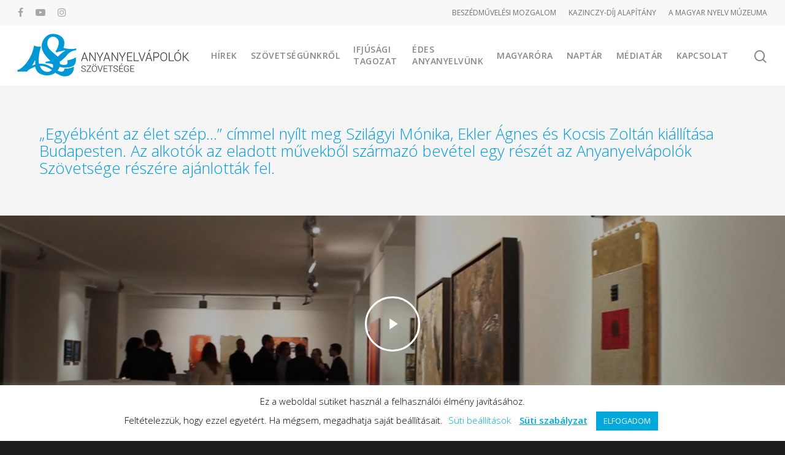

--- FILE ---
content_type: text/html; charset=UTF-8
request_url: https://anyanyelvapolo.hu/mediatar/kiallitasmegnyito-2013/
body_size: 298505
content:
<!doctype html>

<html lang="hu" class="no-js">
<head>

<!-- Favicon settings  -->
<link rel="apple-touch-icon" sizes="180x180" href="/apple-touch-icon.png?v=OmKpEEld9W">
<link rel="icon" type="image/png" sizes="32x32" href="/favicon-32x32.png?v=OmKpEEld9W">
<link rel="icon" type="image/png" sizes="16x16" href="/favicon-16x16.png?v=OmKpEEld9W">
<link rel="manifest" href="/site.webmanifest?v=OmKpEEld9W">
<link rel="mask-icon" href="/safari-pinned-tab.svg?v=OmKpEEld9W" color="#5bbad5">
<link rel="shortcut icon" href="/favicon.ico?v=OmKpEEld9W">
<meta name="msapplication-TileColor" content="#2b5797">
<meta name="theme-color" content="#ffffff">

	
<!-- Meta Tags -->
<meta http-equiv="Content-Type" content="text/html; charset=UTF-8" />

	<meta name="viewport" content="width=device-width, initial-scale=1, maximum-scale=1, user-scalable=0" />
	

<!--Shortcut icon-->
<meta name='robots' content='index, follow, max-image-preview:large, max-snippet:-1, max-video-preview:-1' />

	<!-- This site is optimized with the Yoast SEO plugin v23.4 - https://yoast.com/wordpress/plugins/seo/ -->
	<title>„Egyébként az élet szép...” kiállításmegnyitó</title>
	<meta name="description" content="„Egyébként az élet szép...” címmel volt kiállításmegnyitó Budapesten. Az eladott művekből származó bevétel egy részét az Anyanyelvápolók Szövetsége kapja." />
	<link rel="canonical" href="https://anyanyelvapolo.hu/mediatar/kiallitasmegnyito-2013/" />
	<meta property="og:locale" content="hu_HU" />
	<meta property="og:type" content="article" />
	<meta property="og:title" content="„Egyébként az élet szép...” kiállításmegnyitó" />
	<meta property="og:description" content="„Egyébként az élet szép...” címmel volt kiállításmegnyitó Budapesten. Az eladott művekből származó bevétel egy részét az Anyanyelvápolók Szövetsége kapja." />
	<meta property="og:url" content="https://anyanyelvapolo.hu/mediatar/kiallitasmegnyito-2013/" />
	<meta property="og:site_name" content="Anyanyelvápolók Szövetsége" />
	<meta property="article:publisher" content="https://www.facebook.com/anyanyelvapolo" />
	<meta property="article:modified_time" content="2020-05-21T07:17:56+00:00" />
	<meta property="og:image" content="https://anyanyelvapolo.hu/wp-content/uploads/kiallitas-2013-006.jpg" />
	<meta property="og:image:width" content="1024" />
	<meta property="og:image:height" content="683" />
	<meta property="og:image:type" content="image/jpeg" />
	<script type="application/ld+json" class="yoast-schema-graph">{"@context":"https://schema.org","@graph":[{"@type":"WebPage","@id":"https://anyanyelvapolo.hu/mediatar/kiallitasmegnyito-2013/","url":"https://anyanyelvapolo.hu/mediatar/kiallitasmegnyito-2013/","name":"„Egyébként az élet szép...” kiállításmegnyitó","isPartOf":{"@id":"https://anyanyelvapolo.hu/#website"},"primaryImageOfPage":{"@id":"https://anyanyelvapolo.hu/mediatar/kiallitasmegnyito-2013/#primaryimage"},"image":{"@id":"https://anyanyelvapolo.hu/mediatar/kiallitasmegnyito-2013/#primaryimage"},"thumbnailUrl":"https://anyanyelvapolo.hu/wp-content/uploads/kiallitas-2013-006.jpg","datePublished":"2013-11-28T12:54:17+00:00","dateModified":"2020-05-21T07:17:56+00:00","description":"„Egyébként az élet szép...” címmel volt kiállításmegnyitó Budapesten. Az eladott művekből származó bevétel egy részét az Anyanyelvápolók Szövetsége kapja.","breadcrumb":{"@id":"https://anyanyelvapolo.hu/mediatar/kiallitasmegnyito-2013/#breadcrumb"},"inLanguage":"hu","potentialAction":[{"@type":"ReadAction","target":["https://anyanyelvapolo.hu/mediatar/kiallitasmegnyito-2013/"]}]},{"@type":"ImageObject","inLanguage":"hu","@id":"https://anyanyelvapolo.hu/mediatar/kiallitasmegnyito-2013/#primaryimage","url":"https://anyanyelvapolo.hu/wp-content/uploads/kiallitas-2013-006.jpg","contentUrl":"https://anyanyelvapolo.hu/wp-content/uploads/kiallitas-2013-006.jpg","width":1024,"height":683},{"@type":"BreadcrumbList","@id":"https://anyanyelvapolo.hu/mediatar/kiallitasmegnyito-2013/#breadcrumb","itemListElement":[{"@type":"ListItem","position":1,"name":"Kezdőlap","item":"https://anyanyelvapolo.hu/"},{"@type":"ListItem","position":2,"name":"„Egyébként az élet szép&#8230;” kiállításmegnyitó"}]},{"@type":"WebSite","@id":"https://anyanyelvapolo.hu/#website","url":"https://anyanyelvapolo.hu/","name":"Anyanyelvápolók Szövetsége","description":"Anyanyelv és magatartáskultúra","publisher":{"@id":"https://anyanyelvapolo.hu/#organization"},"potentialAction":[{"@type":"SearchAction","target":{"@type":"EntryPoint","urlTemplate":"https://anyanyelvapolo.hu/?s={search_term_string}"},"query-input":{"@type":"PropertyValueSpecification","valueRequired":true,"valueName":"search_term_string"}}],"inLanguage":"hu"},{"@type":"Organization","@id":"https://anyanyelvapolo.hu/#organization","name":"Anyanyelvápolók Szövetsége","url":"https://anyanyelvapolo.hu/","logo":{"@type":"ImageObject","inLanguage":"hu","@id":"https://anyanyelvapolo.hu/#/schema/logo/image/","url":"https://anyanyelvapolo.hu/wp-content/uploads/ASZ-logo-fekvo-701.png","contentUrl":"https://anyanyelvapolo.hu/wp-content/uploads/ASZ-logo-fekvo-701.png","width":281,"height":70,"caption":"Anyanyelvápolók Szövetsége"},"image":{"@id":"https://anyanyelvapolo.hu/#/schema/logo/image/"},"sameAs":["https://www.facebook.com/anyanyelvapolo","https://instagram.com/anyanyelvapolo","http://youtube.com/anyanyelvapolo"]}]}</script>
	<!-- / Yoast SEO plugin. -->


<link rel='dns-prefetch' href='//fonts.googleapis.com' />
<link rel="alternate" type="application/rss+xml" title="Anyanyelvápolók Szövetsége &raquo; hírcsatorna" href="https://anyanyelvapolo.hu/feed/" />
<link rel="alternate" type="application/rss+xml" title="Anyanyelvápolók Szövetsége &raquo; hozzászólás hírcsatorna" href="https://anyanyelvapolo.hu/comments/feed/" />
<link rel="alternate" type="text/calendar" title="Anyanyelvápolók Szövetsége &raquo; iCal hírfolyam" href="https://anyanyelvapolo.hu/esemenyek/?ical=1" />
<link rel="alternate" type="application/rss+xml" title="Anyanyelvápolók Szövetsége &raquo; „Egyébként az élet szép&#8230;” kiállításmegnyitó hozzászólás hírcsatorna" href="https://anyanyelvapolo.hu/mediatar/kiallitasmegnyito-2013/feed/" />
<script type="text/javascript">
/* <![CDATA[ */
window._wpemojiSettings = {"baseUrl":"https:\/\/s.w.org\/images\/core\/emoji\/14.0.0\/72x72\/","ext":".png","svgUrl":"https:\/\/s.w.org\/images\/core\/emoji\/14.0.0\/svg\/","svgExt":".svg","source":{"concatemoji":"https:\/\/anyanyelvapolo.hu\/wp-includes\/js\/wp-emoji-release.min.js?ver=6.4.7"}};
/*! This file is auto-generated */
!function(i,n){var o,s,e;function c(e){try{var t={supportTests:e,timestamp:(new Date).valueOf()};sessionStorage.setItem(o,JSON.stringify(t))}catch(e){}}function p(e,t,n){e.clearRect(0,0,e.canvas.width,e.canvas.height),e.fillText(t,0,0);var t=new Uint32Array(e.getImageData(0,0,e.canvas.width,e.canvas.height).data),r=(e.clearRect(0,0,e.canvas.width,e.canvas.height),e.fillText(n,0,0),new Uint32Array(e.getImageData(0,0,e.canvas.width,e.canvas.height).data));return t.every(function(e,t){return e===r[t]})}function u(e,t,n){switch(t){case"flag":return n(e,"\ud83c\udff3\ufe0f\u200d\u26a7\ufe0f","\ud83c\udff3\ufe0f\u200b\u26a7\ufe0f")?!1:!n(e,"\ud83c\uddfa\ud83c\uddf3","\ud83c\uddfa\u200b\ud83c\uddf3")&&!n(e,"\ud83c\udff4\udb40\udc67\udb40\udc62\udb40\udc65\udb40\udc6e\udb40\udc67\udb40\udc7f","\ud83c\udff4\u200b\udb40\udc67\u200b\udb40\udc62\u200b\udb40\udc65\u200b\udb40\udc6e\u200b\udb40\udc67\u200b\udb40\udc7f");case"emoji":return!n(e,"\ud83e\udef1\ud83c\udffb\u200d\ud83e\udef2\ud83c\udfff","\ud83e\udef1\ud83c\udffb\u200b\ud83e\udef2\ud83c\udfff")}return!1}function f(e,t,n){var r="undefined"!=typeof WorkerGlobalScope&&self instanceof WorkerGlobalScope?new OffscreenCanvas(300,150):i.createElement("canvas"),a=r.getContext("2d",{willReadFrequently:!0}),o=(a.textBaseline="top",a.font="600 32px Arial",{});return e.forEach(function(e){o[e]=t(a,e,n)}),o}function t(e){var t=i.createElement("script");t.src=e,t.defer=!0,i.head.appendChild(t)}"undefined"!=typeof Promise&&(o="wpEmojiSettingsSupports",s=["flag","emoji"],n.supports={everything:!0,everythingExceptFlag:!0},e=new Promise(function(e){i.addEventListener("DOMContentLoaded",e,{once:!0})}),new Promise(function(t){var n=function(){try{var e=JSON.parse(sessionStorage.getItem(o));if("object"==typeof e&&"number"==typeof e.timestamp&&(new Date).valueOf()<e.timestamp+604800&&"object"==typeof e.supportTests)return e.supportTests}catch(e){}return null}();if(!n){if("undefined"!=typeof Worker&&"undefined"!=typeof OffscreenCanvas&&"undefined"!=typeof URL&&URL.createObjectURL&&"undefined"!=typeof Blob)try{var e="postMessage("+f.toString()+"("+[JSON.stringify(s),u.toString(),p.toString()].join(",")+"));",r=new Blob([e],{type:"text/javascript"}),a=new Worker(URL.createObjectURL(r),{name:"wpTestEmojiSupports"});return void(a.onmessage=function(e){c(n=e.data),a.terminate(),t(n)})}catch(e){}c(n=f(s,u,p))}t(n)}).then(function(e){for(var t in e)n.supports[t]=e[t],n.supports.everything=n.supports.everything&&n.supports[t],"flag"!==t&&(n.supports.everythingExceptFlag=n.supports.everythingExceptFlag&&n.supports[t]);n.supports.everythingExceptFlag=n.supports.everythingExceptFlag&&!n.supports.flag,n.DOMReady=!1,n.readyCallback=function(){n.DOMReady=!0}}).then(function(){return e}).then(function(){var e;n.supports.everything||(n.readyCallback(),(e=n.source||{}).concatemoji?t(e.concatemoji):e.wpemoji&&e.twemoji&&(t(e.twemoji),t(e.wpemoji)))}))}((window,document),window._wpemojiSettings);
/* ]]> */
</script>
<link rel='stylesheet' id='tribe-events-pro-mini-calendar-block-styles-css' href='https://anyanyelvapolo.hu/wp-content/plugins/events-calendar-pro/src/resources/css/tribe-events-pro-mini-calendar-block.min.css?ver=7.3.1' type='text/css' media='all' />
<style id='wp-emoji-styles-inline-css' type='text/css'>

	img.wp-smiley, img.emoji {
		display: inline !important;
		border: none !important;
		box-shadow: none !important;
		height: 1em !important;
		width: 1em !important;
		margin: 0 0.07em !important;
		vertical-align: -0.1em !important;
		background: none !important;
		padding: 0 !important;
	}
</style>
<link rel='stylesheet' id='wp-block-library-css' href='https://anyanyelvapolo.hu/wp-includes/css/dist/block-library/style.min.css?ver=6.4.7' type='text/css' media='all' />
<style id='qsm-quiz-style-inline-css' type='text/css'>


</style>
<style id='filebird-block-filebird-gallery-style-inline-css' type='text/css'>
ul.filebird-block-filebird-gallery{margin:auto!important;padding:0!important;width:100%}ul.filebird-block-filebird-gallery.layout-grid{display:grid;grid-gap:20px;align-items:stretch;grid-template-columns:repeat(var(--columns),1fr);justify-items:stretch}ul.filebird-block-filebird-gallery.layout-grid li img{border:1px solid #ccc;box-shadow:2px 2px 6px 0 rgba(0,0,0,.3);height:100%;max-width:100%;-o-object-fit:cover;object-fit:cover;width:100%}ul.filebird-block-filebird-gallery.layout-masonry{-moz-column-count:var(--columns);-moz-column-gap:var(--space);column-gap:var(--space);-moz-column-width:var(--min-width);columns:var(--min-width) var(--columns);display:block;overflow:auto}ul.filebird-block-filebird-gallery.layout-masonry li{margin-bottom:var(--space)}ul.filebird-block-filebird-gallery li{list-style:none}ul.filebird-block-filebird-gallery li figure{height:100%;margin:0;padding:0;position:relative;width:100%}ul.filebird-block-filebird-gallery li figure figcaption{background:linear-gradient(0deg,rgba(0,0,0,.7),rgba(0,0,0,.3) 70%,transparent);bottom:0;box-sizing:border-box;color:#fff;font-size:.8em;margin:0;max-height:100%;overflow:auto;padding:3em .77em .7em;position:absolute;text-align:center;width:100%;z-index:2}ul.filebird-block-filebird-gallery li figure figcaption a{color:inherit}

</style>
<style id='classic-theme-styles-inline-css' type='text/css'>
/*! This file is auto-generated */
.wp-block-button__link{color:#fff;background-color:#32373c;border-radius:9999px;box-shadow:none;text-decoration:none;padding:calc(.667em + 2px) calc(1.333em + 2px);font-size:1.125em}.wp-block-file__button{background:#32373c;color:#fff;text-decoration:none}
</style>
<style id='global-styles-inline-css' type='text/css'>
body{--wp--preset--color--black: #000000;--wp--preset--color--cyan-bluish-gray: #abb8c3;--wp--preset--color--white: #ffffff;--wp--preset--color--pale-pink: #f78da7;--wp--preset--color--vivid-red: #cf2e2e;--wp--preset--color--luminous-vivid-orange: #ff6900;--wp--preset--color--luminous-vivid-amber: #fcb900;--wp--preset--color--light-green-cyan: #7bdcb5;--wp--preset--color--vivid-green-cyan: #00d084;--wp--preset--color--pale-cyan-blue: #8ed1fc;--wp--preset--color--vivid-cyan-blue: #0693e3;--wp--preset--color--vivid-purple: #9b51e0;--wp--preset--gradient--vivid-cyan-blue-to-vivid-purple: linear-gradient(135deg,rgba(6,147,227,1) 0%,rgb(155,81,224) 100%);--wp--preset--gradient--light-green-cyan-to-vivid-green-cyan: linear-gradient(135deg,rgb(122,220,180) 0%,rgb(0,208,130) 100%);--wp--preset--gradient--luminous-vivid-amber-to-luminous-vivid-orange: linear-gradient(135deg,rgba(252,185,0,1) 0%,rgba(255,105,0,1) 100%);--wp--preset--gradient--luminous-vivid-orange-to-vivid-red: linear-gradient(135deg,rgba(255,105,0,1) 0%,rgb(207,46,46) 100%);--wp--preset--gradient--very-light-gray-to-cyan-bluish-gray: linear-gradient(135deg,rgb(238,238,238) 0%,rgb(169,184,195) 100%);--wp--preset--gradient--cool-to-warm-spectrum: linear-gradient(135deg,rgb(74,234,220) 0%,rgb(151,120,209) 20%,rgb(207,42,186) 40%,rgb(238,44,130) 60%,rgb(251,105,98) 80%,rgb(254,248,76) 100%);--wp--preset--gradient--blush-light-purple: linear-gradient(135deg,rgb(255,206,236) 0%,rgb(152,150,240) 100%);--wp--preset--gradient--blush-bordeaux: linear-gradient(135deg,rgb(254,205,165) 0%,rgb(254,45,45) 50%,rgb(107,0,62) 100%);--wp--preset--gradient--luminous-dusk: linear-gradient(135deg,rgb(255,203,112) 0%,rgb(199,81,192) 50%,rgb(65,88,208) 100%);--wp--preset--gradient--pale-ocean: linear-gradient(135deg,rgb(255,245,203) 0%,rgb(182,227,212) 50%,rgb(51,167,181) 100%);--wp--preset--gradient--electric-grass: linear-gradient(135deg,rgb(202,248,128) 0%,rgb(113,206,126) 100%);--wp--preset--gradient--midnight: linear-gradient(135deg,rgb(2,3,129) 0%,rgb(40,116,252) 100%);--wp--preset--font-size--small: 13px;--wp--preset--font-size--medium: 20px;--wp--preset--font-size--large: 36px;--wp--preset--font-size--x-large: 42px;--wp--preset--spacing--20: 0.44rem;--wp--preset--spacing--30: 0.67rem;--wp--preset--spacing--40: 1rem;--wp--preset--spacing--50: 1.5rem;--wp--preset--spacing--60: 2.25rem;--wp--preset--spacing--70: 3.38rem;--wp--preset--spacing--80: 5.06rem;--wp--preset--shadow--natural: 6px 6px 9px rgba(0, 0, 0, 0.2);--wp--preset--shadow--deep: 12px 12px 50px rgba(0, 0, 0, 0.4);--wp--preset--shadow--sharp: 6px 6px 0px rgba(0, 0, 0, 0.2);--wp--preset--shadow--outlined: 6px 6px 0px -3px rgba(255, 255, 255, 1), 6px 6px rgba(0, 0, 0, 1);--wp--preset--shadow--crisp: 6px 6px 0px rgba(0, 0, 0, 1);}:where(.is-layout-flex){gap: 0.5em;}:where(.is-layout-grid){gap: 0.5em;}body .is-layout-flow > .alignleft{float: left;margin-inline-start: 0;margin-inline-end: 2em;}body .is-layout-flow > .alignright{float: right;margin-inline-start: 2em;margin-inline-end: 0;}body .is-layout-flow > .aligncenter{margin-left: auto !important;margin-right: auto !important;}body .is-layout-constrained > .alignleft{float: left;margin-inline-start: 0;margin-inline-end: 2em;}body .is-layout-constrained > .alignright{float: right;margin-inline-start: 2em;margin-inline-end: 0;}body .is-layout-constrained > .aligncenter{margin-left: auto !important;margin-right: auto !important;}body .is-layout-constrained > :where(:not(.alignleft):not(.alignright):not(.alignfull)){max-width: var(--wp--style--global--content-size);margin-left: auto !important;margin-right: auto !important;}body .is-layout-constrained > .alignwide{max-width: var(--wp--style--global--wide-size);}body .is-layout-flex{display: flex;}body .is-layout-flex{flex-wrap: wrap;align-items: center;}body .is-layout-flex > *{margin: 0;}body .is-layout-grid{display: grid;}body .is-layout-grid > *{margin: 0;}:where(.wp-block-columns.is-layout-flex){gap: 2em;}:where(.wp-block-columns.is-layout-grid){gap: 2em;}:where(.wp-block-post-template.is-layout-flex){gap: 1.25em;}:where(.wp-block-post-template.is-layout-grid){gap: 1.25em;}.has-black-color{color: var(--wp--preset--color--black) !important;}.has-cyan-bluish-gray-color{color: var(--wp--preset--color--cyan-bluish-gray) !important;}.has-white-color{color: var(--wp--preset--color--white) !important;}.has-pale-pink-color{color: var(--wp--preset--color--pale-pink) !important;}.has-vivid-red-color{color: var(--wp--preset--color--vivid-red) !important;}.has-luminous-vivid-orange-color{color: var(--wp--preset--color--luminous-vivid-orange) !important;}.has-luminous-vivid-amber-color{color: var(--wp--preset--color--luminous-vivid-amber) !important;}.has-light-green-cyan-color{color: var(--wp--preset--color--light-green-cyan) !important;}.has-vivid-green-cyan-color{color: var(--wp--preset--color--vivid-green-cyan) !important;}.has-pale-cyan-blue-color{color: var(--wp--preset--color--pale-cyan-blue) !important;}.has-vivid-cyan-blue-color{color: var(--wp--preset--color--vivid-cyan-blue) !important;}.has-vivid-purple-color{color: var(--wp--preset--color--vivid-purple) !important;}.has-black-background-color{background-color: var(--wp--preset--color--black) !important;}.has-cyan-bluish-gray-background-color{background-color: var(--wp--preset--color--cyan-bluish-gray) !important;}.has-white-background-color{background-color: var(--wp--preset--color--white) !important;}.has-pale-pink-background-color{background-color: var(--wp--preset--color--pale-pink) !important;}.has-vivid-red-background-color{background-color: var(--wp--preset--color--vivid-red) !important;}.has-luminous-vivid-orange-background-color{background-color: var(--wp--preset--color--luminous-vivid-orange) !important;}.has-luminous-vivid-amber-background-color{background-color: var(--wp--preset--color--luminous-vivid-amber) !important;}.has-light-green-cyan-background-color{background-color: var(--wp--preset--color--light-green-cyan) !important;}.has-vivid-green-cyan-background-color{background-color: var(--wp--preset--color--vivid-green-cyan) !important;}.has-pale-cyan-blue-background-color{background-color: var(--wp--preset--color--pale-cyan-blue) !important;}.has-vivid-cyan-blue-background-color{background-color: var(--wp--preset--color--vivid-cyan-blue) !important;}.has-vivid-purple-background-color{background-color: var(--wp--preset--color--vivid-purple) !important;}.has-black-border-color{border-color: var(--wp--preset--color--black) !important;}.has-cyan-bluish-gray-border-color{border-color: var(--wp--preset--color--cyan-bluish-gray) !important;}.has-white-border-color{border-color: var(--wp--preset--color--white) !important;}.has-pale-pink-border-color{border-color: var(--wp--preset--color--pale-pink) !important;}.has-vivid-red-border-color{border-color: var(--wp--preset--color--vivid-red) !important;}.has-luminous-vivid-orange-border-color{border-color: var(--wp--preset--color--luminous-vivid-orange) !important;}.has-luminous-vivid-amber-border-color{border-color: var(--wp--preset--color--luminous-vivid-amber) !important;}.has-light-green-cyan-border-color{border-color: var(--wp--preset--color--light-green-cyan) !important;}.has-vivid-green-cyan-border-color{border-color: var(--wp--preset--color--vivid-green-cyan) !important;}.has-pale-cyan-blue-border-color{border-color: var(--wp--preset--color--pale-cyan-blue) !important;}.has-vivid-cyan-blue-border-color{border-color: var(--wp--preset--color--vivid-cyan-blue) !important;}.has-vivid-purple-border-color{border-color: var(--wp--preset--color--vivid-purple) !important;}.has-vivid-cyan-blue-to-vivid-purple-gradient-background{background: var(--wp--preset--gradient--vivid-cyan-blue-to-vivid-purple) !important;}.has-light-green-cyan-to-vivid-green-cyan-gradient-background{background: var(--wp--preset--gradient--light-green-cyan-to-vivid-green-cyan) !important;}.has-luminous-vivid-amber-to-luminous-vivid-orange-gradient-background{background: var(--wp--preset--gradient--luminous-vivid-amber-to-luminous-vivid-orange) !important;}.has-luminous-vivid-orange-to-vivid-red-gradient-background{background: var(--wp--preset--gradient--luminous-vivid-orange-to-vivid-red) !important;}.has-very-light-gray-to-cyan-bluish-gray-gradient-background{background: var(--wp--preset--gradient--very-light-gray-to-cyan-bluish-gray) !important;}.has-cool-to-warm-spectrum-gradient-background{background: var(--wp--preset--gradient--cool-to-warm-spectrum) !important;}.has-blush-light-purple-gradient-background{background: var(--wp--preset--gradient--blush-light-purple) !important;}.has-blush-bordeaux-gradient-background{background: var(--wp--preset--gradient--blush-bordeaux) !important;}.has-luminous-dusk-gradient-background{background: var(--wp--preset--gradient--luminous-dusk) !important;}.has-pale-ocean-gradient-background{background: var(--wp--preset--gradient--pale-ocean) !important;}.has-electric-grass-gradient-background{background: var(--wp--preset--gradient--electric-grass) !important;}.has-midnight-gradient-background{background: var(--wp--preset--gradient--midnight) !important;}.has-small-font-size{font-size: var(--wp--preset--font-size--small) !important;}.has-medium-font-size{font-size: var(--wp--preset--font-size--medium) !important;}.has-large-font-size{font-size: var(--wp--preset--font-size--large) !important;}.has-x-large-font-size{font-size: var(--wp--preset--font-size--x-large) !important;}
.wp-block-navigation a:where(:not(.wp-element-button)){color: inherit;}
:where(.wp-block-post-template.is-layout-flex){gap: 1.25em;}:where(.wp-block-post-template.is-layout-grid){gap: 1.25em;}
:where(.wp-block-columns.is-layout-flex){gap: 2em;}:where(.wp-block-columns.is-layout-grid){gap: 2em;}
.wp-block-pullquote{font-size: 1.5em;line-height: 1.6;}
</style>
<link rel='stylesheet' id='contact-form-7-css' href='https://anyanyelvapolo.hu/wp-content/plugins/contact-form-7/includes/css/styles.css?ver=5.9.8' type='text/css' media='all' />
<link rel='stylesheet' id='cookie-law-info-css' href='https://anyanyelvapolo.hu/wp-content/plugins/cookie-law-info/legacy/public/css/cookie-law-info-public.css?ver=3.2.8' type='text/css' media='all' />
<link rel='stylesheet' id='cookie-law-info-gdpr-css' href='https://anyanyelvapolo.hu/wp-content/plugins/cookie-law-info/legacy/public/css/cookie-law-info-gdpr.css?ver=3.2.8' type='text/css' media='all' />
<link rel='stylesheet' id='font-awesome-css' href='https://anyanyelvapolo.hu/wp-content/themes/salient/css/font-awesome.min.css?ver=4.6.4' type='text/css' media='all' />
<link rel='stylesheet' id='parent-style-css' href='https://anyanyelvapolo.hu/wp-content/themes/salient/style.css?ver=10.0.4' type='text/css' media='all' />
<link rel='stylesheet' id='rgs-css' href='https://anyanyelvapolo.hu/wp-content/themes/salient/css/rgs.css?ver=10.0.4' type='text/css' media='all' />
<link rel='stylesheet' id='main-styles-css' href='https://anyanyelvapolo.hu/wp-content/themes/salient-child/style.css?ver=10.0.4' type='text/css' media='all' />
<link rel='stylesheet' id='fancyBox-css' href='https://anyanyelvapolo.hu/wp-content/themes/salient/css/jquery.fancybox.css?ver=9.0' type='text/css' media='all' />
<!--[if lt IE 9]>
<link rel='stylesheet' id='nectar-ie8-css' href='https://anyanyelvapolo.hu/wp-content/themes/salient/css/ie8.css?ver=6.4.7' type='text/css' media='all' />
<![endif]-->
<link rel='stylesheet' id='responsive-css' href='https://anyanyelvapolo.hu/wp-content/themes/salient/css/responsive.css?ver=10.0.4' type='text/css' media='all' />
<link rel='stylesheet' id='options_typography_OpenSans_ext-css' href='https://fonts.googleapis.com/css?family=Open+Sans%3A300%2C400%2C600%2C700&#038;subset=latin%2Clatin-ext' type='text/css' media='all' />
<link rel='stylesheet' id='nectar-portfolio-css' href='https://anyanyelvapolo.hu/wp-content/themes/salient/css/portfolio.css?ver=10.0.4' type='text/css' media='all' />
<link rel='stylesheet' id='skin-material-css' href='https://anyanyelvapolo.hu/wp-content/themes/salient/css/skin-material.css?ver=10.0.4' type='text/css' media='all' />
<link rel='stylesheet' id='redux-google-fonts-salient_redux-css' href='https://fonts.googleapis.com/css?family=Open+Sans%3A600%2C400%2C800%2C400italic&#038;subset=latin-ext%2Clatin&#038;ver=1726750929' type='text/css' media='all' />
<style id='teccc-nofile-stylesheet-inline-css' type='text/css'>

.teccc-legend a, .tribe-events-calendar a, #tribe-events-content .tribe-events-tooltip h4
{
	font-weight: normal;
}

.tribe-events-list .vevent.hentry h2 {
	padding-left: 5px;
}


@media only screen and (max-width: 768px) {
	.tribe-events-calendar td .hentry,
	.tribe-events-calendar td .type-tribe_events {
		display: block;
	}

	h3.entry-title.summary,
	h3.tribe-events-month-event-title,
	.tribe-events-calendar .tribe-events-has-events:after {
		display: none;
	}

	.tribe-events-calendar .mobile-trigger .tribe-events-tooltip {
		display: none !important;
	}
}

.tribe-grid-body div[id*="tribe-events-event-"][class*="tribe-events-category-"].tribe-events-week-hourly-single
{ border-right: 1px solid #000; }

.tribe-events .tribe-events-calendar-month__multiday-event-bar,
.tribe-events .tribe-events-calendar-month__multiday-event-bar-inner,
.tribe-events-calendar-month__multiday-event-wrapper
{ background-color: #F7F6F6; }

.tribe-events-pro .tribe-events-pro-week-grid__multiday-event-bar,
.tribe-events-pro .tribe-events-pro-week-grid__multiday-event-wrapper
{ background-color: #F7F6F6 !important; }

.tribe-events-calendar-month__multiday-event-wrapper.tribe-events-calendar-month__multiday-event--empty
{ background-color: transparent !important; }

.tribe-events-pro-week-grid__multiday-event-wrapper.tribe-events-pro-week-grid__multiday-event--empty
{ background-color: transparent !important; }

.tribe-common--breakpoint-medium.tribe-events .tribe-events-calendar-list__event-datetime-featured-text,
.tribe-events-calendar-month-mobile-events__mobile-event-datetime-featured-text,
.tribe-events-calendar-day__event-datetime-featured-text,
.tribe-common-c-svgicon--featured
{ color: #64bcb9 !important; }

.tribe-events-calendar-list__event-date-tag-datetime:after, 
.tribe-events-widget-events-list__event-date-tag-datetime:after, 
.tribe-events .tribe-events-calendar-day__event--featured:after,
.tribe-events .tribe-events-calendar-month__calendar-event--featured:before
{ background-color: #64bcb9 !important; }

.tribe-events-pro .tribe-events-pro-photo__event-datetime-featured-text,
.tribe-events-pro .tribe-events-pro-map__event-datetime-featured-text
{ color: #64bcb9 !important; }

.tribe-events-pro .tribe-events-pro-week-grid__event--featured .tribe-events-pro-week-grid__event-link-inner:before
{ background-color: #64bcb9 !important; }


	
		.tribe-events-category-anyanyelvi-musorok h2.tribe-events-list-event-title.entry-title a,
.tribe-events-category-anyanyelvi-musorok h2.tribe-events-list-event-title a,
.tribe-events-category-anyanyelvi-musorok h3.tribe-events-list-event-title a,
.tribe-event-featured .tribe-events-category-anyanyelvi-musorok h3.tribe-events-list-event-title a,
.tribe-events-list .tribe-events-loop .tribe-event-featured.tribe-events-category-anyanyelvi-musorok h3.tribe-events-list-event-title a,	.tribe-events-shortcode .tribe-events-month table .type-tribe_events.tribe-events-category-anyanyelvi-musorok,		.tribe-events-list .tribe-events-loop .tribe-event-featured.tribe-events-category-anyanyelvi-musorok h3.tribe-events-list-event-title a:hover,
#tribe-events-content table.tribe-events-calendar .type-tribe_events.tribe-events-category-anyanyelvi-musorok.tribe-event-featured h3.tribe-events-month-event-title a:hover,	.tribe-events-category-anyanyelvi-musorok .tribe-events-map-event-title a:link,
.tribe-events-category-anyanyelvi-musorok .tribe-events-map-event-title a:visited,	#tribe-events-content div.tribe-events-category-anyanyelvi-musorok.hentry.vevent h3.entry-title a,
.tribe-grid-body .tribe-events-category-anyanyelvi-musorok a,
.tribe-grid-body .type-tribe_events.tribe-events-category-anyanyelvi-musorok a,
.tribe-grid-allday .tribe-events-category-anyanyelvi-musorok a,	.tribe-events-adv-list-widget .tribe-events-category-anyanyelvi-musorok h2 a:link,
.tribe-events-adv-list-widget .tribe-events-category-anyanyelvi-musorok h2 a:visited,
.tribe-mini-calendar-list-wrapper .tribe-events-category-anyanyelvi-musorok h2 a:link,
.tribe-mini-calendar-list-wrapper .tribe-events-category-anyanyelvi-musorok h2 a:visited,
.tribe-events-category-anyanyelvi-musorok.tribe-event-featured .tribe-mini-calendar-event .tribe-events-title a,
.tribe-venue-widget-list li.tribe-events-category-anyanyelvi-musorok h4 a:link,
.tribe-venue-widget-list li.tribe-events-category-anyanyelvi-musorok h4 a:visited,	.teccc-legend li.tribe_events_cat-anyanyelvi-musorok a,
.tribe-common article.tribe_events_cat-anyanyelvi-musorok h3 a,
.tribe-common article.tribe_events_cat-anyanyelvi-musorok h3 a:link,
.tribe-common article.tribe_events_cat-anyanyelvi-musorok h3 a:visited,
article.tribe-events-calendar-month__multiday-event.tribe_events_cat-anyanyelvi-musorok h3,	#tribe-events-content table.tribe-events-calendar .tribe-event-featured.tribe-events-category-anyanyelvi-musorok .tribe-events-month-event-title a,
.teccc-legend li.tribe-events-category-anyanyelvi-musorok a,
.tribe-events-calendar .tribe-events-category-anyanyelvi-musorok a,
#tribe-events-content .teccc-legend li.tribe-events-category-anyanyelvi-musorok a,
#tribe-events-content .tribe-events-calendar .tribe-events-category-anyanyelvi-musorok a,
.type-tribe_events.tribe-events-category-anyanyelvi-musorok h2 a,
.tribe-events-category-anyanyelvi-musorok > div.hentry.vevent > h3.entry-title a,
.tribe-events-mobile.tribe-events-category-anyanyelvi-musorok h4 a
{
			color: #000;
		text-decoration: none;
}

		.tribe-events-category-anyanyelvi-musorok h3.tribe-events-list-event-title,		.tribe-events-shortcode .tribe-events-month table .type-tribe_events.tribe-events-category-anyanyelvi-musorok,	.tribe-events-category-anyanyelvi-musorok .tribe-events-map-event-title a:link,
.tribe-events-category-anyanyelvi-musorok .tribe-events-map-event-title a:visited,
article.tribe-events-pro-map__event-card.tribe_events_cat-anyanyelvi-musorok h3,
article.tribe-events-pro-photo__event.tribe_events_cat-anyanyelvi-musorok h3,	.tribe-grid-body .tribe-events-week-hourly-single:hover.tribe-events-category-anyanyelvi-musorok,
.tribe-grid-body .tribe-events-week-hourly-single.tribe-events-category-anyanyelvi-musorok,
.tribe-grid-allday .tribe-events-week-allday-single.tribe-events-category-anyanyelvi-musorok,
article.tribe-events-pro-week-grid__event.tribe_events_cat-anyanyelvi-musorok h3,
article.tribe-events-pro-week-mobile-events__event.tribe_events_cat-anyanyelvi-musorok h3,
article.tribe-events-pro-week-grid__multiday-event.tribe_events_cat-anyanyelvi-musorok h3,
article.tribe-events-pro-week-grid__multiday-event.tribe_events_cat-anyanyelvi-musorok .tribe-events-pro-week-grid__multiday-event-bar-inner h3,
article.tribe-events-pro-week-grid__multiday-event.tribe_events_cat-anyanyelvi-musorok .tribe-events-pro-week-grid__multiday-event-bar-inner,	.tribe-common article.tribe_events_cat-anyanyelvi-musorok h3.tribe-events-pro-summary__event-title,	.tribe-mini-calendar td.tribe-events-has-events.tribe-events-category-anyanyelvi-musorok,
.tribe-events-adv-list-widget .tribe-events-category-anyanyelvi-musorok h2,
.tribe-venue-widget-list li.tribe-events-category-anyanyelvi-musorok h4,	.teccc-legend li.tribe_events_cat-anyanyelvi-musorok,
article.tribe_events_cat-anyanyelvi-musorok header.tribe-events-widget-events-list__event-header h3,
article.tribe-events-calendar-month__calendar-event.tribe_events_cat-anyanyelvi-musorok h3,
article.tribe-events-calendar-month__multiday-event.tribe_events_cat-anyanyelvi-musorok .tribe-events-calendar-month__multiday-event-bar-inner,
article.tribe-events-calendar-month-mobile-events__mobile-event.tribe_events_cat-anyanyelvi-musorok h3,
article.tribe-events-calendar-day__event.tribe_events_cat-anyanyelvi-musorok h3,
article.tribe-events-calendar-list__event.tribe_events_cat-anyanyelvi-musorok h3,
article.tribe-events-calendar-latest-past__event.tribe_events_cat-anyanyelvi-musorok h3,	.events-archive.events-gridview #tribe-events-content table .type-tribe_events.tribe-events-category-anyanyelvi-musorok,
.teccc-legend li.tribe-events-category-anyanyelvi-musorok,
.tribe-events-calendar .tribe-events-category-anyanyelvi-musorok,
.type-tribe_events.tribe-events-category-anyanyelvi-musorok h2,
.tribe-events-category-anyanyelvi-musorok > div.hentry.vevent > h3.entry-title,
.tribe-events-mobile.tribe-events-category-anyanyelvi-musorok h4
{
			background-color: #CFCFCF;
				border-left: 5px solid #CFCFCF;
			border-right: 5px solid transparent;
			color: #000;
		line-height: 1.4em;
	padding-left: 5px;
	padding-bottom: 2px;
}

	.tribe-events-calendar .tribe-event-featured.tribe-events-category-anyanyelvi-musorok,
#tribe-events-content table.tribe-events-calendar .type-tribe_events.tribe-event-featured.tribe-events-category-anyanyelvi-musorok,
.tribe-grid-body div[id*='tribe-events-event-'][class*='tribe-events-category-'].tribe-events-week-hourly-single.tribe-event-featured
{ border-right: 5px solid #64bcb9 }

	
	article.tribe-events-pro-week-grid__multiday-event.tribe_events_cat-anyanyelvi-musorok h3
{ border-left: 0px solid transparent !important; }

	.tribe-events-category-anyanyelvi-musorok .tribe-events-map-event-title a:link,
.tribe-events-category-anyanyelvi-musorok .tribe-events-map-event-title a:visited,	.tribe-events-adv-list-widget .tribe-events-category-anyanyelvi-musorok h2 a:link,
.tribe-events-adv-list-widget .tribe-events-category-anyanyelvi-musorok h2 a:visited,
.tribe-mini-calendar-list-wrapper .tribe-events-category-anyanyelvi-musorok h2 a:link,
.tribe-mini-calendar-list-wrapper .tribe-events-category-anyanyelvi-musorok h2 a:visited,
.tribe-events-category-anyanyelvi-musorok.tribe-event-featured .tribe-mini-calendar-event .tribe-events-title a,
.tribe-venue-widget-list li.tribe-events-category-anyanyelvi-musorok h4 a:link,
.tribe-venue-widget-list li.tribe-events-category-anyanyelvi-musorok h4 a:visited,	.tribe-events-category-anyanyelvi-musorok h2.tribe-events-list-event-title.entry-title a,
.tribe-events-category-anyanyelvi-musorok h2.tribe-events-list-event-title a,
.tribe-events-category-anyanyelvi-musorok h3.tribe-events-list-event-title a,
.tribe-event-featured .tribe-events-category-anyanyelvi-musorok h3.tribe-events-list-event-title a,
.tribe-events-list .tribe-events-loop .tribe-event-featured.tribe-events-category-anyanyelvi-musorok h3.tribe-events-list-event-title a
{
	width: auto;
	display: block;
}
	
		.tribe-events-category-anyanyelvi-szalon-fiataloknak h2.tribe-events-list-event-title.entry-title a,
.tribe-events-category-anyanyelvi-szalon-fiataloknak h2.tribe-events-list-event-title a,
.tribe-events-category-anyanyelvi-szalon-fiataloknak h3.tribe-events-list-event-title a,
.tribe-event-featured .tribe-events-category-anyanyelvi-szalon-fiataloknak h3.tribe-events-list-event-title a,
.tribe-events-list .tribe-events-loop .tribe-event-featured.tribe-events-category-anyanyelvi-szalon-fiataloknak h3.tribe-events-list-event-title a,	.tribe-events-shortcode .tribe-events-month table .type-tribe_events.tribe-events-category-anyanyelvi-szalon-fiataloknak,		.tribe-events-list .tribe-events-loop .tribe-event-featured.tribe-events-category-anyanyelvi-szalon-fiataloknak h3.tribe-events-list-event-title a:hover,
#tribe-events-content table.tribe-events-calendar .type-tribe_events.tribe-events-category-anyanyelvi-szalon-fiataloknak.tribe-event-featured h3.tribe-events-month-event-title a:hover,	.tribe-events-category-anyanyelvi-szalon-fiataloknak .tribe-events-map-event-title a:link,
.tribe-events-category-anyanyelvi-szalon-fiataloknak .tribe-events-map-event-title a:visited,	#tribe-events-content div.tribe-events-category-anyanyelvi-szalon-fiataloknak.hentry.vevent h3.entry-title a,
.tribe-grid-body .tribe-events-category-anyanyelvi-szalon-fiataloknak a,
.tribe-grid-body .type-tribe_events.tribe-events-category-anyanyelvi-szalon-fiataloknak a,
.tribe-grid-allday .tribe-events-category-anyanyelvi-szalon-fiataloknak a,	.tribe-events-adv-list-widget .tribe-events-category-anyanyelvi-szalon-fiataloknak h2 a:link,
.tribe-events-adv-list-widget .tribe-events-category-anyanyelvi-szalon-fiataloknak h2 a:visited,
.tribe-mini-calendar-list-wrapper .tribe-events-category-anyanyelvi-szalon-fiataloknak h2 a:link,
.tribe-mini-calendar-list-wrapper .tribe-events-category-anyanyelvi-szalon-fiataloknak h2 a:visited,
.tribe-events-category-anyanyelvi-szalon-fiataloknak.tribe-event-featured .tribe-mini-calendar-event .tribe-events-title a,
.tribe-venue-widget-list li.tribe-events-category-anyanyelvi-szalon-fiataloknak h4 a:link,
.tribe-venue-widget-list li.tribe-events-category-anyanyelvi-szalon-fiataloknak h4 a:visited,	.teccc-legend li.tribe_events_cat-anyanyelvi-szalon-fiataloknak a,
.tribe-common article.tribe_events_cat-anyanyelvi-szalon-fiataloknak h3 a,
.tribe-common article.tribe_events_cat-anyanyelvi-szalon-fiataloknak h3 a:link,
.tribe-common article.tribe_events_cat-anyanyelvi-szalon-fiataloknak h3 a:visited,
article.tribe-events-calendar-month__multiday-event.tribe_events_cat-anyanyelvi-szalon-fiataloknak h3,	#tribe-events-content table.tribe-events-calendar .tribe-event-featured.tribe-events-category-anyanyelvi-szalon-fiataloknak .tribe-events-month-event-title a,
.teccc-legend li.tribe-events-category-anyanyelvi-szalon-fiataloknak a,
.tribe-events-calendar .tribe-events-category-anyanyelvi-szalon-fiataloknak a,
#tribe-events-content .teccc-legend li.tribe-events-category-anyanyelvi-szalon-fiataloknak a,
#tribe-events-content .tribe-events-calendar .tribe-events-category-anyanyelvi-szalon-fiataloknak a,
.type-tribe_events.tribe-events-category-anyanyelvi-szalon-fiataloknak h2 a,
.tribe-events-category-anyanyelvi-szalon-fiataloknak > div.hentry.vevent > h3.entry-title a,
.tribe-events-mobile.tribe-events-category-anyanyelvi-szalon-fiataloknak h4 a
{
			color: #000;
		text-decoration: none;
}

		.tribe-events-category-anyanyelvi-szalon-fiataloknak h3.tribe-events-list-event-title,		.tribe-events-shortcode .tribe-events-month table .type-tribe_events.tribe-events-category-anyanyelvi-szalon-fiataloknak,	.tribe-events-category-anyanyelvi-szalon-fiataloknak .tribe-events-map-event-title a:link,
.tribe-events-category-anyanyelvi-szalon-fiataloknak .tribe-events-map-event-title a:visited,
article.tribe-events-pro-map__event-card.tribe_events_cat-anyanyelvi-szalon-fiataloknak h3,
article.tribe-events-pro-photo__event.tribe_events_cat-anyanyelvi-szalon-fiataloknak h3,	.tribe-grid-body .tribe-events-week-hourly-single:hover.tribe-events-category-anyanyelvi-szalon-fiataloknak,
.tribe-grid-body .tribe-events-week-hourly-single.tribe-events-category-anyanyelvi-szalon-fiataloknak,
.tribe-grid-allday .tribe-events-week-allday-single.tribe-events-category-anyanyelvi-szalon-fiataloknak,
article.tribe-events-pro-week-grid__event.tribe_events_cat-anyanyelvi-szalon-fiataloknak h3,
article.tribe-events-pro-week-mobile-events__event.tribe_events_cat-anyanyelvi-szalon-fiataloknak h3,
article.tribe-events-pro-week-grid__multiday-event.tribe_events_cat-anyanyelvi-szalon-fiataloknak h3,
article.tribe-events-pro-week-grid__multiday-event.tribe_events_cat-anyanyelvi-szalon-fiataloknak .tribe-events-pro-week-grid__multiday-event-bar-inner h3,
article.tribe-events-pro-week-grid__multiday-event.tribe_events_cat-anyanyelvi-szalon-fiataloknak .tribe-events-pro-week-grid__multiday-event-bar-inner,	.tribe-common article.tribe_events_cat-anyanyelvi-szalon-fiataloknak h3.tribe-events-pro-summary__event-title,	.tribe-mini-calendar td.tribe-events-has-events.tribe-events-category-anyanyelvi-szalon-fiataloknak,
.tribe-events-adv-list-widget .tribe-events-category-anyanyelvi-szalon-fiataloknak h2,
.tribe-venue-widget-list li.tribe-events-category-anyanyelvi-szalon-fiataloknak h4,	.teccc-legend li.tribe_events_cat-anyanyelvi-szalon-fiataloknak,
article.tribe_events_cat-anyanyelvi-szalon-fiataloknak header.tribe-events-widget-events-list__event-header h3,
article.tribe-events-calendar-month__calendar-event.tribe_events_cat-anyanyelvi-szalon-fiataloknak h3,
article.tribe-events-calendar-month__multiday-event.tribe_events_cat-anyanyelvi-szalon-fiataloknak .tribe-events-calendar-month__multiday-event-bar-inner,
article.tribe-events-calendar-month-mobile-events__mobile-event.tribe_events_cat-anyanyelvi-szalon-fiataloknak h3,
article.tribe-events-calendar-day__event.tribe_events_cat-anyanyelvi-szalon-fiataloknak h3,
article.tribe-events-calendar-list__event.tribe_events_cat-anyanyelvi-szalon-fiataloknak h3,
article.tribe-events-calendar-latest-past__event.tribe_events_cat-anyanyelvi-szalon-fiataloknak h3,	.events-archive.events-gridview #tribe-events-content table .type-tribe_events.tribe-events-category-anyanyelvi-szalon-fiataloknak,
.teccc-legend li.tribe-events-category-anyanyelvi-szalon-fiataloknak,
.tribe-events-calendar .tribe-events-category-anyanyelvi-szalon-fiataloknak,
.type-tribe_events.tribe-events-category-anyanyelvi-szalon-fiataloknak h2,
.tribe-events-category-anyanyelvi-szalon-fiataloknak > div.hentry.vevent > h3.entry-title,
.tribe-events-mobile.tribe-events-category-anyanyelvi-szalon-fiataloknak h4
{
			background-color: #fff3db;
				border-left: 5px solid #ffee0a;
			border-right: 5px solid transparent;
			color: #000;
		line-height: 1.4em;
	padding-left: 5px;
	padding-bottom: 2px;
}

	.tribe-events-calendar .tribe-event-featured.tribe-events-category-anyanyelvi-szalon-fiataloknak,
#tribe-events-content table.tribe-events-calendar .type-tribe_events.tribe-event-featured.tribe-events-category-anyanyelvi-szalon-fiataloknak,
.tribe-grid-body div[id*='tribe-events-event-'][class*='tribe-events-category-'].tribe-events-week-hourly-single.tribe-event-featured
{ border-right: 5px solid #64bcb9 }

	
	article.tribe-events-pro-week-grid__multiday-event.tribe_events_cat-anyanyelvi-szalon-fiataloknak h3
{ border-left: 0px solid transparent !important; }

	.tribe-events-category-anyanyelvi-szalon-fiataloknak .tribe-events-map-event-title a:link,
.tribe-events-category-anyanyelvi-szalon-fiataloknak .tribe-events-map-event-title a:visited,	.tribe-events-adv-list-widget .tribe-events-category-anyanyelvi-szalon-fiataloknak h2 a:link,
.tribe-events-adv-list-widget .tribe-events-category-anyanyelvi-szalon-fiataloknak h2 a:visited,
.tribe-mini-calendar-list-wrapper .tribe-events-category-anyanyelvi-szalon-fiataloknak h2 a:link,
.tribe-mini-calendar-list-wrapper .tribe-events-category-anyanyelvi-szalon-fiataloknak h2 a:visited,
.tribe-events-category-anyanyelvi-szalon-fiataloknak.tribe-event-featured .tribe-mini-calendar-event .tribe-events-title a,
.tribe-venue-widget-list li.tribe-events-category-anyanyelvi-szalon-fiataloknak h4 a:link,
.tribe-venue-widget-list li.tribe-events-category-anyanyelvi-szalon-fiataloknak h4 a:visited,	.tribe-events-category-anyanyelvi-szalon-fiataloknak h2.tribe-events-list-event-title.entry-title a,
.tribe-events-category-anyanyelvi-szalon-fiataloknak h2.tribe-events-list-event-title a,
.tribe-events-category-anyanyelvi-szalon-fiataloknak h3.tribe-events-list-event-title a,
.tribe-event-featured .tribe-events-category-anyanyelvi-szalon-fiataloknak h3.tribe-events-list-event-title a,
.tribe-events-list .tribe-events-loop .tribe-event-featured.tribe-events-category-anyanyelvi-szalon-fiataloknak h3.tribe-events-list-event-title a
{
	width: auto;
	display: block;
}
	
		.tribe-events-category-esemenyek h2.tribe-events-list-event-title.entry-title a,
.tribe-events-category-esemenyek h2.tribe-events-list-event-title a,
.tribe-events-category-esemenyek h3.tribe-events-list-event-title a,
.tribe-event-featured .tribe-events-category-esemenyek h3.tribe-events-list-event-title a,
.tribe-events-list .tribe-events-loop .tribe-event-featured.tribe-events-category-esemenyek h3.tribe-events-list-event-title a,	.tribe-events-shortcode .tribe-events-month table .type-tribe_events.tribe-events-category-esemenyek,		.tribe-events-list .tribe-events-loop .tribe-event-featured.tribe-events-category-esemenyek h3.tribe-events-list-event-title a:hover,
#tribe-events-content table.tribe-events-calendar .type-tribe_events.tribe-events-category-esemenyek.tribe-event-featured h3.tribe-events-month-event-title a:hover,	.tribe-events-category-esemenyek .tribe-events-map-event-title a:link,
.tribe-events-category-esemenyek .tribe-events-map-event-title a:visited,	#tribe-events-content div.tribe-events-category-esemenyek.hentry.vevent h3.entry-title a,
.tribe-grid-body .tribe-events-category-esemenyek a,
.tribe-grid-body .type-tribe_events.tribe-events-category-esemenyek a,
.tribe-grid-allday .tribe-events-category-esemenyek a,	.tribe-events-adv-list-widget .tribe-events-category-esemenyek h2 a:link,
.tribe-events-adv-list-widget .tribe-events-category-esemenyek h2 a:visited,
.tribe-mini-calendar-list-wrapper .tribe-events-category-esemenyek h2 a:link,
.tribe-mini-calendar-list-wrapper .tribe-events-category-esemenyek h2 a:visited,
.tribe-events-category-esemenyek.tribe-event-featured .tribe-mini-calendar-event .tribe-events-title a,
.tribe-venue-widget-list li.tribe-events-category-esemenyek h4 a:link,
.tribe-venue-widget-list li.tribe-events-category-esemenyek h4 a:visited,	.teccc-legend li.tribe_events_cat-esemenyek a,
.tribe-common article.tribe_events_cat-esemenyek h3 a,
.tribe-common article.tribe_events_cat-esemenyek h3 a:link,
.tribe-common article.tribe_events_cat-esemenyek h3 a:visited,
article.tribe-events-calendar-month__multiday-event.tribe_events_cat-esemenyek h3,	#tribe-events-content table.tribe-events-calendar .tribe-event-featured.tribe-events-category-esemenyek .tribe-events-month-event-title a,
.teccc-legend li.tribe-events-category-esemenyek a,
.tribe-events-calendar .tribe-events-category-esemenyek a,
#tribe-events-content .teccc-legend li.tribe-events-category-esemenyek a,
#tribe-events-content .tribe-events-calendar .tribe-events-category-esemenyek a,
.type-tribe_events.tribe-events-category-esemenyek h2 a,
.tribe-events-category-esemenyek > div.hentry.vevent > h3.entry-title a,
.tribe-events-mobile.tribe-events-category-esemenyek h4 a
{
			color: #000;
		text-decoration: none;
}

		.tribe-events-category-esemenyek h3.tribe-events-list-event-title,		.tribe-events-shortcode .tribe-events-month table .type-tribe_events.tribe-events-category-esemenyek,	.tribe-events-category-esemenyek .tribe-events-map-event-title a:link,
.tribe-events-category-esemenyek .tribe-events-map-event-title a:visited,
article.tribe-events-pro-map__event-card.tribe_events_cat-esemenyek h3,
article.tribe-events-pro-photo__event.tribe_events_cat-esemenyek h3,	.tribe-grid-body .tribe-events-week-hourly-single:hover.tribe-events-category-esemenyek,
.tribe-grid-body .tribe-events-week-hourly-single.tribe-events-category-esemenyek,
.tribe-grid-allday .tribe-events-week-allday-single.tribe-events-category-esemenyek,
article.tribe-events-pro-week-grid__event.tribe_events_cat-esemenyek h3,
article.tribe-events-pro-week-mobile-events__event.tribe_events_cat-esemenyek h3,
article.tribe-events-pro-week-grid__multiday-event.tribe_events_cat-esemenyek h3,
article.tribe-events-pro-week-grid__multiday-event.tribe_events_cat-esemenyek .tribe-events-pro-week-grid__multiday-event-bar-inner h3,
article.tribe-events-pro-week-grid__multiday-event.tribe_events_cat-esemenyek .tribe-events-pro-week-grid__multiday-event-bar-inner,	.tribe-common article.tribe_events_cat-esemenyek h3.tribe-events-pro-summary__event-title,	.tribe-mini-calendar td.tribe-events-has-events.tribe-events-category-esemenyek,
.tribe-events-adv-list-widget .tribe-events-category-esemenyek h2,
.tribe-venue-widget-list li.tribe-events-category-esemenyek h4,	.teccc-legend li.tribe_events_cat-esemenyek,
article.tribe_events_cat-esemenyek header.tribe-events-widget-events-list__event-header h3,
article.tribe-events-calendar-month__calendar-event.tribe_events_cat-esemenyek h3,
article.tribe-events-calendar-month__multiday-event.tribe_events_cat-esemenyek .tribe-events-calendar-month__multiday-event-bar-inner,
article.tribe-events-calendar-month-mobile-events__mobile-event.tribe_events_cat-esemenyek h3,
article.tribe-events-calendar-day__event.tribe_events_cat-esemenyek h3,
article.tribe-events-calendar-list__event.tribe_events_cat-esemenyek h3,
article.tribe-events-calendar-latest-past__event.tribe_events_cat-esemenyek h3,	.events-archive.events-gridview #tribe-events-content table .type-tribe_events.tribe-events-category-esemenyek,
.teccc-legend li.tribe-events-category-esemenyek,
.tribe-events-calendar .tribe-events-category-esemenyek,
.type-tribe_events.tribe-events-category-esemenyek h2,
.tribe-events-category-esemenyek > div.hentry.vevent > h3.entry-title,
.tribe-events-mobile.tribe-events-category-esemenyek h4
{
			background-color: #94ccf7;
				border-left: 5px solid #4076a0;
			border-right: 5px solid transparent;
			color: #000;
		line-height: 1.4em;
	padding-left: 5px;
	padding-bottom: 2px;
}

	.tribe-events-calendar .tribe-event-featured.tribe-events-category-esemenyek,
#tribe-events-content table.tribe-events-calendar .type-tribe_events.tribe-event-featured.tribe-events-category-esemenyek,
.tribe-grid-body div[id*='tribe-events-event-'][class*='tribe-events-category-'].tribe-events-week-hourly-single.tribe-event-featured
{ border-right: 5px solid #64bcb9 }

	
	article.tribe-events-pro-week-grid__multiday-event.tribe_events_cat-esemenyek h3
{ border-left: 0px solid transparent !important; }

	.tribe-events-category-esemenyek .tribe-events-map-event-title a:link,
.tribe-events-category-esemenyek .tribe-events-map-event-title a:visited,	.tribe-events-adv-list-widget .tribe-events-category-esemenyek h2 a:link,
.tribe-events-adv-list-widget .tribe-events-category-esemenyek h2 a:visited,
.tribe-mini-calendar-list-wrapper .tribe-events-category-esemenyek h2 a:link,
.tribe-mini-calendar-list-wrapper .tribe-events-category-esemenyek h2 a:visited,
.tribe-events-category-esemenyek.tribe-event-featured .tribe-mini-calendar-event .tribe-events-title a,
.tribe-venue-widget-list li.tribe-events-category-esemenyek h4 a:link,
.tribe-venue-widget-list li.tribe-events-category-esemenyek h4 a:visited,	.tribe-events-category-esemenyek h2.tribe-events-list-event-title.entry-title a,
.tribe-events-category-esemenyek h2.tribe-events-list-event-title a,
.tribe-events-category-esemenyek h3.tribe-events-list-event-title a,
.tribe-event-featured .tribe-events-category-esemenyek h3.tribe-events-list-event-title a,
.tribe-events-list .tribe-events-loop .tribe-event-featured.tribe-events-category-esemenyek h3.tribe-events-list-event-title a
{
	width: auto;
	display: block;
}
	
		.tribe-events-category-magyarora-bemutato h2.tribe-events-list-event-title.entry-title a,
.tribe-events-category-magyarora-bemutato h2.tribe-events-list-event-title a,
.tribe-events-category-magyarora-bemutato h3.tribe-events-list-event-title a,
.tribe-event-featured .tribe-events-category-magyarora-bemutato h3.tribe-events-list-event-title a,
.tribe-events-list .tribe-events-loop .tribe-event-featured.tribe-events-category-magyarora-bemutato h3.tribe-events-list-event-title a,	.tribe-events-shortcode .tribe-events-month table .type-tribe_events.tribe-events-category-magyarora-bemutato,		.tribe-events-list .tribe-events-loop .tribe-event-featured.tribe-events-category-magyarora-bemutato h3.tribe-events-list-event-title a:hover,
#tribe-events-content table.tribe-events-calendar .type-tribe_events.tribe-events-category-magyarora-bemutato.tribe-event-featured h3.tribe-events-month-event-title a:hover,	.tribe-events-category-magyarora-bemutato .tribe-events-map-event-title a:link,
.tribe-events-category-magyarora-bemutato .tribe-events-map-event-title a:visited,	#tribe-events-content div.tribe-events-category-magyarora-bemutato.hentry.vevent h3.entry-title a,
.tribe-grid-body .tribe-events-category-magyarora-bemutato a,
.tribe-grid-body .type-tribe_events.tribe-events-category-magyarora-bemutato a,
.tribe-grid-allday .tribe-events-category-magyarora-bemutato a,	.tribe-events-adv-list-widget .tribe-events-category-magyarora-bemutato h2 a:link,
.tribe-events-adv-list-widget .tribe-events-category-magyarora-bemutato h2 a:visited,
.tribe-mini-calendar-list-wrapper .tribe-events-category-magyarora-bemutato h2 a:link,
.tribe-mini-calendar-list-wrapper .tribe-events-category-magyarora-bemutato h2 a:visited,
.tribe-events-category-magyarora-bemutato.tribe-event-featured .tribe-mini-calendar-event .tribe-events-title a,
.tribe-venue-widget-list li.tribe-events-category-magyarora-bemutato h4 a:link,
.tribe-venue-widget-list li.tribe-events-category-magyarora-bemutato h4 a:visited,	.teccc-legend li.tribe_events_cat-magyarora-bemutato a,
.tribe-common article.tribe_events_cat-magyarora-bemutato h3 a,
.tribe-common article.tribe_events_cat-magyarora-bemutato h3 a:link,
.tribe-common article.tribe_events_cat-magyarora-bemutato h3 a:visited,
article.tribe-events-calendar-month__multiday-event.tribe_events_cat-magyarora-bemutato h3,	#tribe-events-content table.tribe-events-calendar .tribe-event-featured.tribe-events-category-magyarora-bemutato .tribe-events-month-event-title a,
.teccc-legend li.tribe-events-category-magyarora-bemutato a,
.tribe-events-calendar .tribe-events-category-magyarora-bemutato a,
#tribe-events-content .teccc-legend li.tribe-events-category-magyarora-bemutato a,
#tribe-events-content .tribe-events-calendar .tribe-events-category-magyarora-bemutato a,
.type-tribe_events.tribe-events-category-magyarora-bemutato h2 a,
.tribe-events-category-magyarora-bemutato > div.hentry.vevent > h3.entry-title a,
.tribe-events-mobile.tribe-events-category-magyarora-bemutato h4 a
{
			color: ;
		text-decoration: none;
}

		.tribe-events-category-magyarora-bemutato h3.tribe-events-list-event-title,		.tribe-events-shortcode .tribe-events-month table .type-tribe_events.tribe-events-category-magyarora-bemutato,	.tribe-events-category-magyarora-bemutato .tribe-events-map-event-title a:link,
.tribe-events-category-magyarora-bemutato .tribe-events-map-event-title a:visited,
article.tribe-events-pro-map__event-card.tribe_events_cat-magyarora-bemutato h3,
article.tribe-events-pro-photo__event.tribe_events_cat-magyarora-bemutato h3,	.tribe-grid-body .tribe-events-week-hourly-single:hover.tribe-events-category-magyarora-bemutato,
.tribe-grid-body .tribe-events-week-hourly-single.tribe-events-category-magyarora-bemutato,
.tribe-grid-allday .tribe-events-week-allday-single.tribe-events-category-magyarora-bemutato,
article.tribe-events-pro-week-grid__event.tribe_events_cat-magyarora-bemutato h3,
article.tribe-events-pro-week-mobile-events__event.tribe_events_cat-magyarora-bemutato h3,
article.tribe-events-pro-week-grid__multiday-event.tribe_events_cat-magyarora-bemutato h3,
article.tribe-events-pro-week-grid__multiday-event.tribe_events_cat-magyarora-bemutato .tribe-events-pro-week-grid__multiday-event-bar-inner h3,
article.tribe-events-pro-week-grid__multiday-event.tribe_events_cat-magyarora-bemutato .tribe-events-pro-week-grid__multiday-event-bar-inner,	.tribe-common article.tribe_events_cat-magyarora-bemutato h3.tribe-events-pro-summary__event-title,	.tribe-mini-calendar td.tribe-events-has-events.tribe-events-category-magyarora-bemutato,
.tribe-events-adv-list-widget .tribe-events-category-magyarora-bemutato h2,
.tribe-venue-widget-list li.tribe-events-category-magyarora-bemutato h4,	.teccc-legend li.tribe_events_cat-magyarora-bemutato,
article.tribe_events_cat-magyarora-bemutato header.tribe-events-widget-events-list__event-header h3,
article.tribe-events-calendar-month__calendar-event.tribe_events_cat-magyarora-bemutato h3,
article.tribe-events-calendar-month__multiday-event.tribe_events_cat-magyarora-bemutato .tribe-events-calendar-month__multiday-event-bar-inner,
article.tribe-events-calendar-month-mobile-events__mobile-event.tribe_events_cat-magyarora-bemutato h3,
article.tribe-events-calendar-day__event.tribe_events_cat-magyarora-bemutato h3,
article.tribe-events-calendar-list__event.tribe_events_cat-magyarora-bemutato h3,
article.tribe-events-calendar-latest-past__event.tribe_events_cat-magyarora-bemutato h3,	.events-archive.events-gridview #tribe-events-content table .type-tribe_events.tribe-events-category-magyarora-bemutato,
.teccc-legend li.tribe-events-category-magyarora-bemutato,
.tribe-events-calendar .tribe-events-category-magyarora-bemutato,
.type-tribe_events.tribe-events-category-magyarora-bemutato h2,
.tribe-events-category-magyarora-bemutato > div.hentry.vevent > h3.entry-title,
.tribe-events-mobile.tribe-events-category-magyarora-bemutato h4
{
				border-right: 5px solid transparent;
			color: ;
		line-height: 1.4em;
	padding-left: 5px;
	padding-bottom: 2px;
}

	.tribe-events-calendar .tribe-event-featured.tribe-events-category-magyarora-bemutato,
#tribe-events-content table.tribe-events-calendar .type-tribe_events.tribe-event-featured.tribe-events-category-magyarora-bemutato,
.tribe-grid-body div[id*='tribe-events-event-'][class*='tribe-events-category-'].tribe-events-week-hourly-single.tribe-event-featured
{ border-right: 5px solid #64bcb9 }

	
	article.tribe-events-pro-week-grid__multiday-event.tribe_events_cat-magyarora-bemutato h3
{ border-left: 0px solid transparent !important; }

	.tribe-events-category-magyarora-bemutato .tribe-events-map-event-title a:link,
.tribe-events-category-magyarora-bemutato .tribe-events-map-event-title a:visited,	.tribe-events-adv-list-widget .tribe-events-category-magyarora-bemutato h2 a:link,
.tribe-events-adv-list-widget .tribe-events-category-magyarora-bemutato h2 a:visited,
.tribe-mini-calendar-list-wrapper .tribe-events-category-magyarora-bemutato h2 a:link,
.tribe-mini-calendar-list-wrapper .tribe-events-category-magyarora-bemutato h2 a:visited,
.tribe-events-category-magyarora-bemutato.tribe-event-featured .tribe-mini-calendar-event .tribe-events-title a,
.tribe-venue-widget-list li.tribe-events-category-magyarora-bemutato h4 a:link,
.tribe-venue-widget-list li.tribe-events-category-magyarora-bemutato h4 a:visited,	.tribe-events-category-magyarora-bemutato h2.tribe-events-list-event-title.entry-title a,
.tribe-events-category-magyarora-bemutato h2.tribe-events-list-event-title a,
.tribe-events-category-magyarora-bemutato h3.tribe-events-list-event-title a,
.tribe-event-featured .tribe-events-category-magyarora-bemutato h3.tribe-events-list-event-title a,
.tribe-events-list .tribe-events-loop .tribe-event-featured.tribe-events-category-magyarora-bemutato h3.tribe-events-list-event-title a
{
	width: auto;
	display: block;
}
	
		.tribe-events-category-nyelvedesanyank h2.tribe-events-list-event-title.entry-title a,
.tribe-events-category-nyelvedesanyank h2.tribe-events-list-event-title a,
.tribe-events-category-nyelvedesanyank h3.tribe-events-list-event-title a,
.tribe-event-featured .tribe-events-category-nyelvedesanyank h3.tribe-events-list-event-title a,
.tribe-events-list .tribe-events-loop .tribe-event-featured.tribe-events-category-nyelvedesanyank h3.tribe-events-list-event-title a,	.tribe-events-shortcode .tribe-events-month table .type-tribe_events.tribe-events-category-nyelvedesanyank,		.tribe-events-list .tribe-events-loop .tribe-event-featured.tribe-events-category-nyelvedesanyank h3.tribe-events-list-event-title a:hover,
#tribe-events-content table.tribe-events-calendar .type-tribe_events.tribe-events-category-nyelvedesanyank.tribe-event-featured h3.tribe-events-month-event-title a:hover,	.tribe-events-category-nyelvedesanyank .tribe-events-map-event-title a:link,
.tribe-events-category-nyelvedesanyank .tribe-events-map-event-title a:visited,	#tribe-events-content div.tribe-events-category-nyelvedesanyank.hentry.vevent h3.entry-title a,
.tribe-grid-body .tribe-events-category-nyelvedesanyank a,
.tribe-grid-body .type-tribe_events.tribe-events-category-nyelvedesanyank a,
.tribe-grid-allday .tribe-events-category-nyelvedesanyank a,	.tribe-events-adv-list-widget .tribe-events-category-nyelvedesanyank h2 a:link,
.tribe-events-adv-list-widget .tribe-events-category-nyelvedesanyank h2 a:visited,
.tribe-mini-calendar-list-wrapper .tribe-events-category-nyelvedesanyank h2 a:link,
.tribe-mini-calendar-list-wrapper .tribe-events-category-nyelvedesanyank h2 a:visited,
.tribe-events-category-nyelvedesanyank.tribe-event-featured .tribe-mini-calendar-event .tribe-events-title a,
.tribe-venue-widget-list li.tribe-events-category-nyelvedesanyank h4 a:link,
.tribe-venue-widget-list li.tribe-events-category-nyelvedesanyank h4 a:visited,	.teccc-legend li.tribe_events_cat-nyelvedesanyank a,
.tribe-common article.tribe_events_cat-nyelvedesanyank h3 a,
.tribe-common article.tribe_events_cat-nyelvedesanyank h3 a:link,
.tribe-common article.tribe_events_cat-nyelvedesanyank h3 a:visited,
article.tribe-events-calendar-month__multiday-event.tribe_events_cat-nyelvedesanyank h3,	#tribe-events-content table.tribe-events-calendar .tribe-event-featured.tribe-events-category-nyelvedesanyank .tribe-events-month-event-title a,
.teccc-legend li.tribe-events-category-nyelvedesanyank a,
.tribe-events-calendar .tribe-events-category-nyelvedesanyank a,
#tribe-events-content .teccc-legend li.tribe-events-category-nyelvedesanyank a,
#tribe-events-content .tribe-events-calendar .tribe-events-category-nyelvedesanyank a,
.type-tribe_events.tribe-events-category-nyelvedesanyank h2 a,
.tribe-events-category-nyelvedesanyank > div.hentry.vevent > h3.entry-title a,
.tribe-events-mobile.tribe-events-category-nyelvedesanyank h4 a
{
			color: #000;
		text-decoration: none;
}

		.tribe-events-category-nyelvedesanyank h3.tribe-events-list-event-title,		.tribe-events-shortcode .tribe-events-month table .type-tribe_events.tribe-events-category-nyelvedesanyank,	.tribe-events-category-nyelvedesanyank .tribe-events-map-event-title a:link,
.tribe-events-category-nyelvedesanyank .tribe-events-map-event-title a:visited,
article.tribe-events-pro-map__event-card.tribe_events_cat-nyelvedesanyank h3,
article.tribe-events-pro-photo__event.tribe_events_cat-nyelvedesanyank h3,	.tribe-grid-body .tribe-events-week-hourly-single:hover.tribe-events-category-nyelvedesanyank,
.tribe-grid-body .tribe-events-week-hourly-single.tribe-events-category-nyelvedesanyank,
.tribe-grid-allday .tribe-events-week-allday-single.tribe-events-category-nyelvedesanyank,
article.tribe-events-pro-week-grid__event.tribe_events_cat-nyelvedesanyank h3,
article.tribe-events-pro-week-mobile-events__event.tribe_events_cat-nyelvedesanyank h3,
article.tribe-events-pro-week-grid__multiday-event.tribe_events_cat-nyelvedesanyank h3,
article.tribe-events-pro-week-grid__multiday-event.tribe_events_cat-nyelvedesanyank .tribe-events-pro-week-grid__multiday-event-bar-inner h3,
article.tribe-events-pro-week-grid__multiday-event.tribe_events_cat-nyelvedesanyank .tribe-events-pro-week-grid__multiday-event-bar-inner,	.tribe-common article.tribe_events_cat-nyelvedesanyank h3.tribe-events-pro-summary__event-title,	.tribe-mini-calendar td.tribe-events-has-events.tribe-events-category-nyelvedesanyank,
.tribe-events-adv-list-widget .tribe-events-category-nyelvedesanyank h2,
.tribe-venue-widget-list li.tribe-events-category-nyelvedesanyank h4,	.teccc-legend li.tribe_events_cat-nyelvedesanyank,
article.tribe_events_cat-nyelvedesanyank header.tribe-events-widget-events-list__event-header h3,
article.tribe-events-calendar-month__calendar-event.tribe_events_cat-nyelvedesanyank h3,
article.tribe-events-calendar-month__multiday-event.tribe_events_cat-nyelvedesanyank .tribe-events-calendar-month__multiday-event-bar-inner,
article.tribe-events-calendar-month-mobile-events__mobile-event.tribe_events_cat-nyelvedesanyank h3,
article.tribe-events-calendar-day__event.tribe_events_cat-nyelvedesanyank h3,
article.tribe-events-calendar-list__event.tribe_events_cat-nyelvedesanyank h3,
article.tribe-events-calendar-latest-past__event.tribe_events_cat-nyelvedesanyank h3,	.events-archive.events-gridview #tribe-events-content table .type-tribe_events.tribe-events-category-nyelvedesanyank,
.teccc-legend li.tribe-events-category-nyelvedesanyank,
.tribe-events-calendar .tribe-events-category-nyelvedesanyank,
.type-tribe_events.tribe-events-category-nyelvedesanyank h2,
.tribe-events-category-nyelvedesanyank > div.hentry.vevent > h3.entry-title,
.tribe-events-mobile.tribe-events-category-nyelvedesanyank h4
{
			background-color: #CFCFCF;
				border-left: 5px solid #CFCFCF;
			border-right: 5px solid transparent;
			color: #000;
		line-height: 1.4em;
	padding-left: 5px;
	padding-bottom: 2px;
}

	.tribe-events-calendar .tribe-event-featured.tribe-events-category-nyelvedesanyank,
#tribe-events-content table.tribe-events-calendar .type-tribe_events.tribe-event-featured.tribe-events-category-nyelvedesanyank,
.tribe-grid-body div[id*='tribe-events-event-'][class*='tribe-events-category-'].tribe-events-week-hourly-single.tribe-event-featured
{ border-right: 5px solid #64bcb9 }

	
	article.tribe-events-pro-week-grid__multiday-event.tribe_events_cat-nyelvedesanyank h3
{ border-left: 0px solid transparent !important; }

	.tribe-events-category-nyelvedesanyank .tribe-events-map-event-title a:link,
.tribe-events-category-nyelvedesanyank .tribe-events-map-event-title a:visited,	.tribe-events-adv-list-widget .tribe-events-category-nyelvedesanyank h2 a:link,
.tribe-events-adv-list-widget .tribe-events-category-nyelvedesanyank h2 a:visited,
.tribe-mini-calendar-list-wrapper .tribe-events-category-nyelvedesanyank h2 a:link,
.tribe-mini-calendar-list-wrapper .tribe-events-category-nyelvedesanyank h2 a:visited,
.tribe-events-category-nyelvedesanyank.tribe-event-featured .tribe-mini-calendar-event .tribe-events-title a,
.tribe-venue-widget-list li.tribe-events-category-nyelvedesanyank h4 a:link,
.tribe-venue-widget-list li.tribe-events-category-nyelvedesanyank h4 a:visited,	.tribe-events-category-nyelvedesanyank h2.tribe-events-list-event-title.entry-title a,
.tribe-events-category-nyelvedesanyank h2.tribe-events-list-event-title a,
.tribe-events-category-nyelvedesanyank h3.tribe-events-list-event-title a,
.tribe-event-featured .tribe-events-category-nyelvedesanyank h3.tribe-events-list-event-title a,
.tribe-events-list .tribe-events-loop .tribe-event-featured.tribe-events-category-nyelvedesanyank h3.tribe-events-list-event-title a
{
	width: auto;
	display: block;
}
	
		.tribe-events-category-nyelvorzo h2.tribe-events-list-event-title.entry-title a,
.tribe-events-category-nyelvorzo h2.tribe-events-list-event-title a,
.tribe-events-category-nyelvorzo h3.tribe-events-list-event-title a,
.tribe-event-featured .tribe-events-category-nyelvorzo h3.tribe-events-list-event-title a,
.tribe-events-list .tribe-events-loop .tribe-event-featured.tribe-events-category-nyelvorzo h3.tribe-events-list-event-title a,	.tribe-events-shortcode .tribe-events-month table .type-tribe_events.tribe-events-category-nyelvorzo,		.tribe-events-list .tribe-events-loop .tribe-event-featured.tribe-events-category-nyelvorzo h3.tribe-events-list-event-title a:hover,
#tribe-events-content table.tribe-events-calendar .type-tribe_events.tribe-events-category-nyelvorzo.tribe-event-featured h3.tribe-events-month-event-title a:hover,	.tribe-events-category-nyelvorzo .tribe-events-map-event-title a:link,
.tribe-events-category-nyelvorzo .tribe-events-map-event-title a:visited,	#tribe-events-content div.tribe-events-category-nyelvorzo.hentry.vevent h3.entry-title a,
.tribe-grid-body .tribe-events-category-nyelvorzo a,
.tribe-grid-body .type-tribe_events.tribe-events-category-nyelvorzo a,
.tribe-grid-allday .tribe-events-category-nyelvorzo a,	.tribe-events-adv-list-widget .tribe-events-category-nyelvorzo h2 a:link,
.tribe-events-adv-list-widget .tribe-events-category-nyelvorzo h2 a:visited,
.tribe-mini-calendar-list-wrapper .tribe-events-category-nyelvorzo h2 a:link,
.tribe-mini-calendar-list-wrapper .tribe-events-category-nyelvorzo h2 a:visited,
.tribe-events-category-nyelvorzo.tribe-event-featured .tribe-mini-calendar-event .tribe-events-title a,
.tribe-venue-widget-list li.tribe-events-category-nyelvorzo h4 a:link,
.tribe-venue-widget-list li.tribe-events-category-nyelvorzo h4 a:visited,	.teccc-legend li.tribe_events_cat-nyelvorzo a,
.tribe-common article.tribe_events_cat-nyelvorzo h3 a,
.tribe-common article.tribe_events_cat-nyelvorzo h3 a:link,
.tribe-common article.tribe_events_cat-nyelvorzo h3 a:visited,
article.tribe-events-calendar-month__multiday-event.tribe_events_cat-nyelvorzo h3,	#tribe-events-content table.tribe-events-calendar .tribe-event-featured.tribe-events-category-nyelvorzo .tribe-events-month-event-title a,
.teccc-legend li.tribe-events-category-nyelvorzo a,
.tribe-events-calendar .tribe-events-category-nyelvorzo a,
#tribe-events-content .teccc-legend li.tribe-events-category-nyelvorzo a,
#tribe-events-content .tribe-events-calendar .tribe-events-category-nyelvorzo a,
.type-tribe_events.tribe-events-category-nyelvorzo h2 a,
.tribe-events-category-nyelvorzo > div.hentry.vevent > h3.entry-title a,
.tribe-events-mobile.tribe-events-category-nyelvorzo h4 a
{
			color: #fff;
		text-decoration: none;
}

		.tribe-events-category-nyelvorzo h3.tribe-events-list-event-title,		.tribe-events-shortcode .tribe-events-month table .type-tribe_events.tribe-events-category-nyelvorzo,	.tribe-events-category-nyelvorzo .tribe-events-map-event-title a:link,
.tribe-events-category-nyelvorzo .tribe-events-map-event-title a:visited,
article.tribe-events-pro-map__event-card.tribe_events_cat-nyelvorzo h3,
article.tribe-events-pro-photo__event.tribe_events_cat-nyelvorzo h3,	.tribe-grid-body .tribe-events-week-hourly-single:hover.tribe-events-category-nyelvorzo,
.tribe-grid-body .tribe-events-week-hourly-single.tribe-events-category-nyelvorzo,
.tribe-grid-allday .tribe-events-week-allday-single.tribe-events-category-nyelvorzo,
article.tribe-events-pro-week-grid__event.tribe_events_cat-nyelvorzo h3,
article.tribe-events-pro-week-mobile-events__event.tribe_events_cat-nyelvorzo h3,
article.tribe-events-pro-week-grid__multiday-event.tribe_events_cat-nyelvorzo h3,
article.tribe-events-pro-week-grid__multiday-event.tribe_events_cat-nyelvorzo .tribe-events-pro-week-grid__multiday-event-bar-inner h3,
article.tribe-events-pro-week-grid__multiday-event.tribe_events_cat-nyelvorzo .tribe-events-pro-week-grid__multiday-event-bar-inner,	.tribe-common article.tribe_events_cat-nyelvorzo h3.tribe-events-pro-summary__event-title,	.tribe-mini-calendar td.tribe-events-has-events.tribe-events-category-nyelvorzo,
.tribe-events-adv-list-widget .tribe-events-category-nyelvorzo h2,
.tribe-venue-widget-list li.tribe-events-category-nyelvorzo h4,	.teccc-legend li.tribe_events_cat-nyelvorzo,
article.tribe_events_cat-nyelvorzo header.tribe-events-widget-events-list__event-header h3,
article.tribe-events-calendar-month__calendar-event.tribe_events_cat-nyelvorzo h3,
article.tribe-events-calendar-month__multiday-event.tribe_events_cat-nyelvorzo .tribe-events-calendar-month__multiday-event-bar-inner,
article.tribe-events-calendar-month-mobile-events__mobile-event.tribe_events_cat-nyelvorzo h3,
article.tribe-events-calendar-day__event.tribe_events_cat-nyelvorzo h3,
article.tribe-events-calendar-list__event.tribe_events_cat-nyelvorzo h3,
article.tribe-events-calendar-latest-past__event.tribe_events_cat-nyelvorzo h3,	.events-archive.events-gridview #tribe-events-content table .type-tribe_events.tribe-events-category-nyelvorzo,
.teccc-legend li.tribe-events-category-nyelvorzo,
.tribe-events-calendar .tribe-events-category-nyelvorzo,
.type-tribe_events.tribe-events-category-nyelvorzo h2,
.tribe-events-category-nyelvorzo > div.hentry.vevent > h3.entry-title,
.tribe-events-mobile.tribe-events-category-nyelvorzo h4
{
			background-color: #a76dbc;
				border-left: 5px solid #9031bc;
			border-right: 5px solid transparent;
			color: #fff;
		line-height: 1.4em;
	padding-left: 5px;
	padding-bottom: 2px;
}

	.tribe-events-calendar .tribe-event-featured.tribe-events-category-nyelvorzo,
#tribe-events-content table.tribe-events-calendar .type-tribe_events.tribe-event-featured.tribe-events-category-nyelvorzo,
.tribe-grid-body div[id*='tribe-events-event-'][class*='tribe-events-category-'].tribe-events-week-hourly-single.tribe-event-featured
{ border-right: 5px solid #64bcb9 }

	
	article.tribe-events-pro-week-grid__multiday-event.tribe_events_cat-nyelvorzo h3
{ border-left: 0px solid transparent !important; }

	.tribe-events-category-nyelvorzo .tribe-events-map-event-title a:link,
.tribe-events-category-nyelvorzo .tribe-events-map-event-title a:visited,	.tribe-events-adv-list-widget .tribe-events-category-nyelvorzo h2 a:link,
.tribe-events-adv-list-widget .tribe-events-category-nyelvorzo h2 a:visited,
.tribe-mini-calendar-list-wrapper .tribe-events-category-nyelvorzo h2 a:link,
.tribe-mini-calendar-list-wrapper .tribe-events-category-nyelvorzo h2 a:visited,
.tribe-events-category-nyelvorzo.tribe-event-featured .tribe-mini-calendar-event .tribe-events-title a,
.tribe-venue-widget-list li.tribe-events-category-nyelvorzo h4 a:link,
.tribe-venue-widget-list li.tribe-events-category-nyelvorzo h4 a:visited,	.tribe-events-category-nyelvorzo h2.tribe-events-list-event-title.entry-title a,
.tribe-events-category-nyelvorzo h2.tribe-events-list-event-title a,
.tribe-events-category-nyelvorzo h3.tribe-events-list-event-title a,
.tribe-event-featured .tribe-events-category-nyelvorzo h3.tribe-events-list-event-title a,
.tribe-events-list .tribe-events-loop .tribe-event-featured.tribe-events-category-nyelvorzo h3.tribe-events-list-event-title a
{
	width: auto;
	display: block;
}
	
		.tribe-events-category-nyelvorzo_szalon h2.tribe-events-list-event-title.entry-title a,
.tribe-events-category-nyelvorzo_szalon h2.tribe-events-list-event-title a,
.tribe-events-category-nyelvorzo_szalon h3.tribe-events-list-event-title a,
.tribe-event-featured .tribe-events-category-nyelvorzo_szalon h3.tribe-events-list-event-title a,
.tribe-events-list .tribe-events-loop .tribe-event-featured.tribe-events-category-nyelvorzo_szalon h3.tribe-events-list-event-title a,	.tribe-events-shortcode .tribe-events-month table .type-tribe_events.tribe-events-category-nyelvorzo_szalon,		.tribe-events-list .tribe-events-loop .tribe-event-featured.tribe-events-category-nyelvorzo_szalon h3.tribe-events-list-event-title a:hover,
#tribe-events-content table.tribe-events-calendar .type-tribe_events.tribe-events-category-nyelvorzo_szalon.tribe-event-featured h3.tribe-events-month-event-title a:hover,	.tribe-events-category-nyelvorzo_szalon .tribe-events-map-event-title a:link,
.tribe-events-category-nyelvorzo_szalon .tribe-events-map-event-title a:visited,	#tribe-events-content div.tribe-events-category-nyelvorzo_szalon.hentry.vevent h3.entry-title a,
.tribe-grid-body .tribe-events-category-nyelvorzo_szalon a,
.tribe-grid-body .type-tribe_events.tribe-events-category-nyelvorzo_szalon a,
.tribe-grid-allday .tribe-events-category-nyelvorzo_szalon a,	.tribe-events-adv-list-widget .tribe-events-category-nyelvorzo_szalon h2 a:link,
.tribe-events-adv-list-widget .tribe-events-category-nyelvorzo_szalon h2 a:visited,
.tribe-mini-calendar-list-wrapper .tribe-events-category-nyelvorzo_szalon h2 a:link,
.tribe-mini-calendar-list-wrapper .tribe-events-category-nyelvorzo_szalon h2 a:visited,
.tribe-events-category-nyelvorzo_szalon.tribe-event-featured .tribe-mini-calendar-event .tribe-events-title a,
.tribe-venue-widget-list li.tribe-events-category-nyelvorzo_szalon h4 a:link,
.tribe-venue-widget-list li.tribe-events-category-nyelvorzo_szalon h4 a:visited,	.teccc-legend li.tribe_events_cat-nyelvorzo_szalon a,
.tribe-common article.tribe_events_cat-nyelvorzo_szalon h3 a,
.tribe-common article.tribe_events_cat-nyelvorzo_szalon h3 a:link,
.tribe-common article.tribe_events_cat-nyelvorzo_szalon h3 a:visited,
article.tribe-events-calendar-month__multiday-event.tribe_events_cat-nyelvorzo_szalon h3,	#tribe-events-content table.tribe-events-calendar .tribe-event-featured.tribe-events-category-nyelvorzo_szalon .tribe-events-month-event-title a,
.teccc-legend li.tribe-events-category-nyelvorzo_szalon a,
.tribe-events-calendar .tribe-events-category-nyelvorzo_szalon a,
#tribe-events-content .teccc-legend li.tribe-events-category-nyelvorzo_szalon a,
#tribe-events-content .tribe-events-calendar .tribe-events-category-nyelvorzo_szalon a,
.type-tribe_events.tribe-events-category-nyelvorzo_szalon h2 a,
.tribe-events-category-nyelvorzo_szalon > div.hentry.vevent > h3.entry-title a,
.tribe-events-mobile.tribe-events-category-nyelvorzo_szalon h4 a
{
			color: #000;
		text-decoration: none;
}

		.tribe-events-category-nyelvorzo_szalon h3.tribe-events-list-event-title,		.tribe-events-shortcode .tribe-events-month table .type-tribe_events.tribe-events-category-nyelvorzo_szalon,	.tribe-events-category-nyelvorzo_szalon .tribe-events-map-event-title a:link,
.tribe-events-category-nyelvorzo_szalon .tribe-events-map-event-title a:visited,
article.tribe-events-pro-map__event-card.tribe_events_cat-nyelvorzo_szalon h3,
article.tribe-events-pro-photo__event.tribe_events_cat-nyelvorzo_szalon h3,	.tribe-grid-body .tribe-events-week-hourly-single:hover.tribe-events-category-nyelvorzo_szalon,
.tribe-grid-body .tribe-events-week-hourly-single.tribe-events-category-nyelvorzo_szalon,
.tribe-grid-allday .tribe-events-week-allday-single.tribe-events-category-nyelvorzo_szalon,
article.tribe-events-pro-week-grid__event.tribe_events_cat-nyelvorzo_szalon h3,
article.tribe-events-pro-week-mobile-events__event.tribe_events_cat-nyelvorzo_szalon h3,
article.tribe-events-pro-week-grid__multiday-event.tribe_events_cat-nyelvorzo_szalon h3,
article.tribe-events-pro-week-grid__multiday-event.tribe_events_cat-nyelvorzo_szalon .tribe-events-pro-week-grid__multiday-event-bar-inner h3,
article.tribe-events-pro-week-grid__multiday-event.tribe_events_cat-nyelvorzo_szalon .tribe-events-pro-week-grid__multiday-event-bar-inner,	.tribe-common article.tribe_events_cat-nyelvorzo_szalon h3.tribe-events-pro-summary__event-title,	.tribe-mini-calendar td.tribe-events-has-events.tribe-events-category-nyelvorzo_szalon,
.tribe-events-adv-list-widget .tribe-events-category-nyelvorzo_szalon h2,
.tribe-venue-widget-list li.tribe-events-category-nyelvorzo_szalon h4,	.teccc-legend li.tribe_events_cat-nyelvorzo_szalon,
article.tribe_events_cat-nyelvorzo_szalon header.tribe-events-widget-events-list__event-header h3,
article.tribe-events-calendar-month__calendar-event.tribe_events_cat-nyelvorzo_szalon h3,
article.tribe-events-calendar-month__multiday-event.tribe_events_cat-nyelvorzo_szalon .tribe-events-calendar-month__multiday-event-bar-inner,
article.tribe-events-calendar-month-mobile-events__mobile-event.tribe_events_cat-nyelvorzo_szalon h3,
article.tribe-events-calendar-day__event.tribe_events_cat-nyelvorzo_szalon h3,
article.tribe-events-calendar-list__event.tribe_events_cat-nyelvorzo_szalon h3,
article.tribe-events-calendar-latest-past__event.tribe_events_cat-nyelvorzo_szalon h3,	.events-archive.events-gridview #tribe-events-content table .type-tribe_events.tribe-events-category-nyelvorzo_szalon,
.teccc-legend li.tribe-events-category-nyelvorzo_szalon,
.tribe-events-calendar .tribe-events-category-nyelvorzo_szalon,
.type-tribe_events.tribe-events-category-nyelvorzo_szalon h2,
.tribe-events-category-nyelvorzo_szalon > div.hentry.vevent > h3.entry-title,
.tribe-events-mobile.tribe-events-category-nyelvorzo_szalon h4
{
			background-color: #72dbcd;
				border-left: 5px solid #00968c;
			border-right: 5px solid transparent;
			color: #000;
		line-height: 1.4em;
	padding-left: 5px;
	padding-bottom: 2px;
}

	.tribe-events-calendar .tribe-event-featured.tribe-events-category-nyelvorzo_szalon,
#tribe-events-content table.tribe-events-calendar .type-tribe_events.tribe-event-featured.tribe-events-category-nyelvorzo_szalon,
.tribe-grid-body div[id*='tribe-events-event-'][class*='tribe-events-category-'].tribe-events-week-hourly-single.tribe-event-featured
{ border-right: 5px solid #64bcb9 }

	
	article.tribe-events-pro-week-grid__multiday-event.tribe_events_cat-nyelvorzo_szalon h3
{ border-left: 0px solid transparent !important; }

	.tribe-events-category-nyelvorzo_szalon .tribe-events-map-event-title a:link,
.tribe-events-category-nyelvorzo_szalon .tribe-events-map-event-title a:visited,	.tribe-events-adv-list-widget .tribe-events-category-nyelvorzo_szalon h2 a:link,
.tribe-events-adv-list-widget .tribe-events-category-nyelvorzo_szalon h2 a:visited,
.tribe-mini-calendar-list-wrapper .tribe-events-category-nyelvorzo_szalon h2 a:link,
.tribe-mini-calendar-list-wrapper .tribe-events-category-nyelvorzo_szalon h2 a:visited,
.tribe-events-category-nyelvorzo_szalon.tribe-event-featured .tribe-mini-calendar-event .tribe-events-title a,
.tribe-venue-widget-list li.tribe-events-category-nyelvorzo_szalon h4 a:link,
.tribe-venue-widget-list li.tribe-events-category-nyelvorzo_szalon h4 a:visited,	.tribe-events-category-nyelvorzo_szalon h2.tribe-events-list-event-title.entry-title a,
.tribe-events-category-nyelvorzo_szalon h2.tribe-events-list-event-title a,
.tribe-events-category-nyelvorzo_szalon h3.tribe-events-list-event-title a,
.tribe-event-featured .tribe-events-category-nyelvorzo_szalon h3.tribe-events-list-event-title a,
.tribe-events-list .tribe-events-loop .tribe-event-featured.tribe-events-category-nyelvorzo_szalon h3.tribe-events-list-event-title a
{
	width: auto;
	display: block;
}
	
		.tribe-events-category-szorol-szoval-anyanyelvi-musorok h2.tribe-events-list-event-title.entry-title a,
.tribe-events-category-szorol-szoval-anyanyelvi-musorok h2.tribe-events-list-event-title a,
.tribe-events-category-szorol-szoval-anyanyelvi-musorok h3.tribe-events-list-event-title a,
.tribe-event-featured .tribe-events-category-szorol-szoval-anyanyelvi-musorok h3.tribe-events-list-event-title a,
.tribe-events-list .tribe-events-loop .tribe-event-featured.tribe-events-category-szorol-szoval-anyanyelvi-musorok h3.tribe-events-list-event-title a,	.tribe-events-shortcode .tribe-events-month table .type-tribe_events.tribe-events-category-szorol-szoval-anyanyelvi-musorok,		.tribe-events-list .tribe-events-loop .tribe-event-featured.tribe-events-category-szorol-szoval-anyanyelvi-musorok h3.tribe-events-list-event-title a:hover,
#tribe-events-content table.tribe-events-calendar .type-tribe_events.tribe-events-category-szorol-szoval-anyanyelvi-musorok.tribe-event-featured h3.tribe-events-month-event-title a:hover,	.tribe-events-category-szorol-szoval-anyanyelvi-musorok .tribe-events-map-event-title a:link,
.tribe-events-category-szorol-szoval-anyanyelvi-musorok .tribe-events-map-event-title a:visited,	#tribe-events-content div.tribe-events-category-szorol-szoval-anyanyelvi-musorok.hentry.vevent h3.entry-title a,
.tribe-grid-body .tribe-events-category-szorol-szoval-anyanyelvi-musorok a,
.tribe-grid-body .type-tribe_events.tribe-events-category-szorol-szoval-anyanyelvi-musorok a,
.tribe-grid-allday .tribe-events-category-szorol-szoval-anyanyelvi-musorok a,	.tribe-events-adv-list-widget .tribe-events-category-szorol-szoval-anyanyelvi-musorok h2 a:link,
.tribe-events-adv-list-widget .tribe-events-category-szorol-szoval-anyanyelvi-musorok h2 a:visited,
.tribe-mini-calendar-list-wrapper .tribe-events-category-szorol-szoval-anyanyelvi-musorok h2 a:link,
.tribe-mini-calendar-list-wrapper .tribe-events-category-szorol-szoval-anyanyelvi-musorok h2 a:visited,
.tribe-events-category-szorol-szoval-anyanyelvi-musorok.tribe-event-featured .tribe-mini-calendar-event .tribe-events-title a,
.tribe-venue-widget-list li.tribe-events-category-szorol-szoval-anyanyelvi-musorok h4 a:link,
.tribe-venue-widget-list li.tribe-events-category-szorol-szoval-anyanyelvi-musorok h4 a:visited,	.teccc-legend li.tribe_events_cat-szorol-szoval-anyanyelvi-musorok a,
.tribe-common article.tribe_events_cat-szorol-szoval-anyanyelvi-musorok h3 a,
.tribe-common article.tribe_events_cat-szorol-szoval-anyanyelvi-musorok h3 a:link,
.tribe-common article.tribe_events_cat-szorol-szoval-anyanyelvi-musorok h3 a:visited,
article.tribe-events-calendar-month__multiday-event.tribe_events_cat-szorol-szoval-anyanyelvi-musorok h3,	#tribe-events-content table.tribe-events-calendar .tribe-event-featured.tribe-events-category-szorol-szoval-anyanyelvi-musorok .tribe-events-month-event-title a,
.teccc-legend li.tribe-events-category-szorol-szoval-anyanyelvi-musorok a,
.tribe-events-calendar .tribe-events-category-szorol-szoval-anyanyelvi-musorok a,
#tribe-events-content .teccc-legend li.tribe-events-category-szorol-szoval-anyanyelvi-musorok a,
#tribe-events-content .tribe-events-calendar .tribe-events-category-szorol-szoval-anyanyelvi-musorok a,
.type-tribe_events.tribe-events-category-szorol-szoval-anyanyelvi-musorok h2 a,
.tribe-events-category-szorol-szoval-anyanyelvi-musorok > div.hentry.vevent > h3.entry-title a,
.tribe-events-mobile.tribe-events-category-szorol-szoval-anyanyelvi-musorok h4 a
{
			color: #000;
		text-decoration: none;
}

		.tribe-events-category-szorol-szoval-anyanyelvi-musorok h3.tribe-events-list-event-title,		.tribe-events-shortcode .tribe-events-month table .type-tribe_events.tribe-events-category-szorol-szoval-anyanyelvi-musorok,	.tribe-events-category-szorol-szoval-anyanyelvi-musorok .tribe-events-map-event-title a:link,
.tribe-events-category-szorol-szoval-anyanyelvi-musorok .tribe-events-map-event-title a:visited,
article.tribe-events-pro-map__event-card.tribe_events_cat-szorol-szoval-anyanyelvi-musorok h3,
article.tribe-events-pro-photo__event.tribe_events_cat-szorol-szoval-anyanyelvi-musorok h3,	.tribe-grid-body .tribe-events-week-hourly-single:hover.tribe-events-category-szorol-szoval-anyanyelvi-musorok,
.tribe-grid-body .tribe-events-week-hourly-single.tribe-events-category-szorol-szoval-anyanyelvi-musorok,
.tribe-grid-allday .tribe-events-week-allday-single.tribe-events-category-szorol-szoval-anyanyelvi-musorok,
article.tribe-events-pro-week-grid__event.tribe_events_cat-szorol-szoval-anyanyelvi-musorok h3,
article.tribe-events-pro-week-mobile-events__event.tribe_events_cat-szorol-szoval-anyanyelvi-musorok h3,
article.tribe-events-pro-week-grid__multiday-event.tribe_events_cat-szorol-szoval-anyanyelvi-musorok h3,
article.tribe-events-pro-week-grid__multiday-event.tribe_events_cat-szorol-szoval-anyanyelvi-musorok .tribe-events-pro-week-grid__multiday-event-bar-inner h3,
article.tribe-events-pro-week-grid__multiday-event.tribe_events_cat-szorol-szoval-anyanyelvi-musorok .tribe-events-pro-week-grid__multiday-event-bar-inner,	.tribe-common article.tribe_events_cat-szorol-szoval-anyanyelvi-musorok h3.tribe-events-pro-summary__event-title,	.tribe-mini-calendar td.tribe-events-has-events.tribe-events-category-szorol-szoval-anyanyelvi-musorok,
.tribe-events-adv-list-widget .tribe-events-category-szorol-szoval-anyanyelvi-musorok h2,
.tribe-venue-widget-list li.tribe-events-category-szorol-szoval-anyanyelvi-musorok h4,	.teccc-legend li.tribe_events_cat-szorol-szoval-anyanyelvi-musorok,
article.tribe_events_cat-szorol-szoval-anyanyelvi-musorok header.tribe-events-widget-events-list__event-header h3,
article.tribe-events-calendar-month__calendar-event.tribe_events_cat-szorol-szoval-anyanyelvi-musorok h3,
article.tribe-events-calendar-month__multiday-event.tribe_events_cat-szorol-szoval-anyanyelvi-musorok .tribe-events-calendar-month__multiday-event-bar-inner,
article.tribe-events-calendar-month-mobile-events__mobile-event.tribe_events_cat-szorol-szoval-anyanyelvi-musorok h3,
article.tribe-events-calendar-day__event.tribe_events_cat-szorol-szoval-anyanyelvi-musorok h3,
article.tribe-events-calendar-list__event.tribe_events_cat-szorol-szoval-anyanyelvi-musorok h3,
article.tribe-events-calendar-latest-past__event.tribe_events_cat-szorol-szoval-anyanyelvi-musorok h3,	.events-archive.events-gridview #tribe-events-content table .type-tribe_events.tribe-events-category-szorol-szoval-anyanyelvi-musorok,
.teccc-legend li.tribe-events-category-szorol-szoval-anyanyelvi-musorok,
.tribe-events-calendar .tribe-events-category-szorol-szoval-anyanyelvi-musorok,
.type-tribe_events.tribe-events-category-szorol-szoval-anyanyelvi-musorok h2,
.tribe-events-category-szorol-szoval-anyanyelvi-musorok > div.hentry.vevent > h3.entry-title,
.tribe-events-mobile.tribe-events-category-szorol-szoval-anyanyelvi-musorok h4
{
			background-color: #CFCFCF;
				border-left: 5px solid #CFCFCF;
			border-right: 5px solid transparent;
			color: #000;
		line-height: 1.4em;
	padding-left: 5px;
	padding-bottom: 2px;
}

	.tribe-events-calendar .tribe-event-featured.tribe-events-category-szorol-szoval-anyanyelvi-musorok,
#tribe-events-content table.tribe-events-calendar .type-tribe_events.tribe-event-featured.tribe-events-category-szorol-szoval-anyanyelvi-musorok,
.tribe-grid-body div[id*='tribe-events-event-'][class*='tribe-events-category-'].tribe-events-week-hourly-single.tribe-event-featured
{ border-right: 5px solid #64bcb9 }

	
	article.tribe-events-pro-week-grid__multiday-event.tribe_events_cat-szorol-szoval-anyanyelvi-musorok h3
{ border-left: 0px solid transparent !important; }

	.tribe-events-category-szorol-szoval-anyanyelvi-musorok .tribe-events-map-event-title a:link,
.tribe-events-category-szorol-szoval-anyanyelvi-musorok .tribe-events-map-event-title a:visited,	.tribe-events-adv-list-widget .tribe-events-category-szorol-szoval-anyanyelvi-musorok h2 a:link,
.tribe-events-adv-list-widget .tribe-events-category-szorol-szoval-anyanyelvi-musorok h2 a:visited,
.tribe-mini-calendar-list-wrapper .tribe-events-category-szorol-szoval-anyanyelvi-musorok h2 a:link,
.tribe-mini-calendar-list-wrapper .tribe-events-category-szorol-szoval-anyanyelvi-musorok h2 a:visited,
.tribe-events-category-szorol-szoval-anyanyelvi-musorok.tribe-event-featured .tribe-mini-calendar-event .tribe-events-title a,
.tribe-venue-widget-list li.tribe-events-category-szorol-szoval-anyanyelvi-musorok h4 a:link,
.tribe-venue-widget-list li.tribe-events-category-szorol-szoval-anyanyelvi-musorok h4 a:visited,	.tribe-events-category-szorol-szoval-anyanyelvi-musorok h2.tribe-events-list-event-title.entry-title a,
.tribe-events-category-szorol-szoval-anyanyelvi-musorok h2.tribe-events-list-event-title a,
.tribe-events-category-szorol-szoval-anyanyelvi-musorok h3.tribe-events-list-event-title a,
.tribe-event-featured .tribe-events-category-szorol-szoval-anyanyelvi-musorok h3.tribe-events-list-event-title a,
.tribe-events-list .tribe-events-loop .tribe-event-featured.tribe-events-category-szorol-szoval-anyanyelvi-musorok h3.tribe-events-list-event-title a
{
	width: auto;
	display: block;
}
	
		.tribe-events-category-taborok h2.tribe-events-list-event-title.entry-title a,
.tribe-events-category-taborok h2.tribe-events-list-event-title a,
.tribe-events-category-taborok h3.tribe-events-list-event-title a,
.tribe-event-featured .tribe-events-category-taborok h3.tribe-events-list-event-title a,
.tribe-events-list .tribe-events-loop .tribe-event-featured.tribe-events-category-taborok h3.tribe-events-list-event-title a,	.tribe-events-shortcode .tribe-events-month table .type-tribe_events.tribe-events-category-taborok,		.tribe-events-list .tribe-events-loop .tribe-event-featured.tribe-events-category-taborok h3.tribe-events-list-event-title a:hover,
#tribe-events-content table.tribe-events-calendar .type-tribe_events.tribe-events-category-taborok.tribe-event-featured h3.tribe-events-month-event-title a:hover,	.tribe-events-category-taborok .tribe-events-map-event-title a:link,
.tribe-events-category-taborok .tribe-events-map-event-title a:visited,	#tribe-events-content div.tribe-events-category-taborok.hentry.vevent h3.entry-title a,
.tribe-grid-body .tribe-events-category-taborok a,
.tribe-grid-body .type-tribe_events.tribe-events-category-taborok a,
.tribe-grid-allday .tribe-events-category-taborok a,	.tribe-events-adv-list-widget .tribe-events-category-taborok h2 a:link,
.tribe-events-adv-list-widget .tribe-events-category-taborok h2 a:visited,
.tribe-mini-calendar-list-wrapper .tribe-events-category-taborok h2 a:link,
.tribe-mini-calendar-list-wrapper .tribe-events-category-taborok h2 a:visited,
.tribe-events-category-taborok.tribe-event-featured .tribe-mini-calendar-event .tribe-events-title a,
.tribe-venue-widget-list li.tribe-events-category-taborok h4 a:link,
.tribe-venue-widget-list li.tribe-events-category-taborok h4 a:visited,	.teccc-legend li.tribe_events_cat-taborok a,
.tribe-common article.tribe_events_cat-taborok h3 a,
.tribe-common article.tribe_events_cat-taborok h3 a:link,
.tribe-common article.tribe_events_cat-taborok h3 a:visited,
article.tribe-events-calendar-month__multiday-event.tribe_events_cat-taborok h3,	#tribe-events-content table.tribe-events-calendar .tribe-event-featured.tribe-events-category-taborok .tribe-events-month-event-title a,
.teccc-legend li.tribe-events-category-taborok a,
.tribe-events-calendar .tribe-events-category-taborok a,
#tribe-events-content .teccc-legend li.tribe-events-category-taborok a,
#tribe-events-content .tribe-events-calendar .tribe-events-category-taborok a,
.type-tribe_events.tribe-events-category-taborok h2 a,
.tribe-events-category-taborok > div.hentry.vevent > h3.entry-title a,
.tribe-events-mobile.tribe-events-category-taborok h4 a
{
			color: #000;
		text-decoration: none;
}

		.tribe-events-category-taborok h3.tribe-events-list-event-title,		.tribe-events-shortcode .tribe-events-month table .type-tribe_events.tribe-events-category-taborok,	.tribe-events-category-taborok .tribe-events-map-event-title a:link,
.tribe-events-category-taborok .tribe-events-map-event-title a:visited,
article.tribe-events-pro-map__event-card.tribe_events_cat-taborok h3,
article.tribe-events-pro-photo__event.tribe_events_cat-taborok h3,	.tribe-grid-body .tribe-events-week-hourly-single:hover.tribe-events-category-taborok,
.tribe-grid-body .tribe-events-week-hourly-single.tribe-events-category-taborok,
.tribe-grid-allday .tribe-events-week-allday-single.tribe-events-category-taborok,
article.tribe-events-pro-week-grid__event.tribe_events_cat-taborok h3,
article.tribe-events-pro-week-mobile-events__event.tribe_events_cat-taborok h3,
article.tribe-events-pro-week-grid__multiday-event.tribe_events_cat-taborok h3,
article.tribe-events-pro-week-grid__multiday-event.tribe_events_cat-taborok .tribe-events-pro-week-grid__multiday-event-bar-inner h3,
article.tribe-events-pro-week-grid__multiday-event.tribe_events_cat-taborok .tribe-events-pro-week-grid__multiday-event-bar-inner,	.tribe-common article.tribe_events_cat-taborok h3.tribe-events-pro-summary__event-title,	.tribe-mini-calendar td.tribe-events-has-events.tribe-events-category-taborok,
.tribe-events-adv-list-widget .tribe-events-category-taborok h2,
.tribe-venue-widget-list li.tribe-events-category-taborok h4,	.teccc-legend li.tribe_events_cat-taborok,
article.tribe_events_cat-taborok header.tribe-events-widget-events-list__event-header h3,
article.tribe-events-calendar-month__calendar-event.tribe_events_cat-taborok h3,
article.tribe-events-calendar-month__multiday-event.tribe_events_cat-taborok .tribe-events-calendar-month__multiday-event-bar-inner,
article.tribe-events-calendar-month-mobile-events__mobile-event.tribe_events_cat-taborok h3,
article.tribe-events-calendar-day__event.tribe_events_cat-taborok h3,
article.tribe-events-calendar-list__event.tribe_events_cat-taborok h3,
article.tribe-events-calendar-latest-past__event.tribe_events_cat-taborok h3,	.events-archive.events-gridview #tribe-events-content table .type-tribe_events.tribe-events-category-taborok,
.teccc-legend li.tribe-events-category-taborok,
.tribe-events-calendar .tribe-events-category-taborok,
.type-tribe_events.tribe-events-category-taborok h2,
.tribe-events-category-taborok > div.hentry.vevent > h3.entry-title,
.tribe-events-mobile.tribe-events-category-taborok h4
{
			background-color: #ff9696;
				border-left: 5px solid #cc5151;
			border-right: 5px solid transparent;
			color: #000;
		line-height: 1.4em;
	padding-left: 5px;
	padding-bottom: 2px;
}

	.tribe-events-calendar .tribe-event-featured.tribe-events-category-taborok,
#tribe-events-content table.tribe-events-calendar .type-tribe_events.tribe-event-featured.tribe-events-category-taborok,
.tribe-grid-body div[id*='tribe-events-event-'][class*='tribe-events-category-'].tribe-events-week-hourly-single.tribe-event-featured
{ border-right: 5px solid #64bcb9 }

	
	article.tribe-events-pro-week-grid__multiday-event.tribe_events_cat-taborok h3
{ border-left: 0px solid transparent !important; }

	.tribe-events-category-taborok .tribe-events-map-event-title a:link,
.tribe-events-category-taborok .tribe-events-map-event-title a:visited,	.tribe-events-adv-list-widget .tribe-events-category-taborok h2 a:link,
.tribe-events-adv-list-widget .tribe-events-category-taborok h2 a:visited,
.tribe-mini-calendar-list-wrapper .tribe-events-category-taborok h2 a:link,
.tribe-mini-calendar-list-wrapper .tribe-events-category-taborok h2 a:visited,
.tribe-events-category-taborok.tribe-event-featured .tribe-mini-calendar-event .tribe-events-title a,
.tribe-venue-widget-list li.tribe-events-category-taborok h4 a:link,
.tribe-venue-widget-list li.tribe-events-category-taborok h4 a:visited,	.tribe-events-category-taborok h2.tribe-events-list-event-title.entry-title a,
.tribe-events-category-taborok h2.tribe-events-list-event-title a,
.tribe-events-category-taborok h3.tribe-events-list-event-title a,
.tribe-event-featured .tribe-events-category-taborok h3.tribe-events-list-event-title a,
.tribe-events-list .tribe-events-loop .tribe-event-featured.tribe-events-category-taborok h3.tribe-events-list-event-title a
{
	width: auto;
	display: block;
}
	
		.tribe-events-category-tempora-mutantur h2.tribe-events-list-event-title.entry-title a,
.tribe-events-category-tempora-mutantur h2.tribe-events-list-event-title a,
.tribe-events-category-tempora-mutantur h3.tribe-events-list-event-title a,
.tribe-event-featured .tribe-events-category-tempora-mutantur h3.tribe-events-list-event-title a,
.tribe-events-list .tribe-events-loop .tribe-event-featured.tribe-events-category-tempora-mutantur h3.tribe-events-list-event-title a,	.tribe-events-shortcode .tribe-events-month table .type-tribe_events.tribe-events-category-tempora-mutantur,		.tribe-events-list .tribe-events-loop .tribe-event-featured.tribe-events-category-tempora-mutantur h3.tribe-events-list-event-title a:hover,
#tribe-events-content table.tribe-events-calendar .type-tribe_events.tribe-events-category-tempora-mutantur.tribe-event-featured h3.tribe-events-month-event-title a:hover,	.tribe-events-category-tempora-mutantur .tribe-events-map-event-title a:link,
.tribe-events-category-tempora-mutantur .tribe-events-map-event-title a:visited,	#tribe-events-content div.tribe-events-category-tempora-mutantur.hentry.vevent h3.entry-title a,
.tribe-grid-body .tribe-events-category-tempora-mutantur a,
.tribe-grid-body .type-tribe_events.tribe-events-category-tempora-mutantur a,
.tribe-grid-allday .tribe-events-category-tempora-mutantur a,	.tribe-events-adv-list-widget .tribe-events-category-tempora-mutantur h2 a:link,
.tribe-events-adv-list-widget .tribe-events-category-tempora-mutantur h2 a:visited,
.tribe-mini-calendar-list-wrapper .tribe-events-category-tempora-mutantur h2 a:link,
.tribe-mini-calendar-list-wrapper .tribe-events-category-tempora-mutantur h2 a:visited,
.tribe-events-category-tempora-mutantur.tribe-event-featured .tribe-mini-calendar-event .tribe-events-title a,
.tribe-venue-widget-list li.tribe-events-category-tempora-mutantur h4 a:link,
.tribe-venue-widget-list li.tribe-events-category-tempora-mutantur h4 a:visited,	.teccc-legend li.tribe_events_cat-tempora-mutantur a,
.tribe-common article.tribe_events_cat-tempora-mutantur h3 a,
.tribe-common article.tribe_events_cat-tempora-mutantur h3 a:link,
.tribe-common article.tribe_events_cat-tempora-mutantur h3 a:visited,
article.tribe-events-calendar-month__multiday-event.tribe_events_cat-tempora-mutantur h3,	#tribe-events-content table.tribe-events-calendar .tribe-event-featured.tribe-events-category-tempora-mutantur .tribe-events-month-event-title a,
.teccc-legend li.tribe-events-category-tempora-mutantur a,
.tribe-events-calendar .tribe-events-category-tempora-mutantur a,
#tribe-events-content .teccc-legend li.tribe-events-category-tempora-mutantur a,
#tribe-events-content .tribe-events-calendar .tribe-events-category-tempora-mutantur a,
.type-tribe_events.tribe-events-category-tempora-mutantur h2 a,
.tribe-events-category-tempora-mutantur > div.hentry.vevent > h3.entry-title a,
.tribe-events-mobile.tribe-events-category-tempora-mutantur h4 a
{
			color: ;
		text-decoration: none;
}

		.tribe-events-category-tempora-mutantur h3.tribe-events-list-event-title,		.tribe-events-shortcode .tribe-events-month table .type-tribe_events.tribe-events-category-tempora-mutantur,	.tribe-events-category-tempora-mutantur .tribe-events-map-event-title a:link,
.tribe-events-category-tempora-mutantur .tribe-events-map-event-title a:visited,
article.tribe-events-pro-map__event-card.tribe_events_cat-tempora-mutantur h3,
article.tribe-events-pro-photo__event.tribe_events_cat-tempora-mutantur h3,	.tribe-grid-body .tribe-events-week-hourly-single:hover.tribe-events-category-tempora-mutantur,
.tribe-grid-body .tribe-events-week-hourly-single.tribe-events-category-tempora-mutantur,
.tribe-grid-allday .tribe-events-week-allday-single.tribe-events-category-tempora-mutantur,
article.tribe-events-pro-week-grid__event.tribe_events_cat-tempora-mutantur h3,
article.tribe-events-pro-week-mobile-events__event.tribe_events_cat-tempora-mutantur h3,
article.tribe-events-pro-week-grid__multiday-event.tribe_events_cat-tempora-mutantur h3,
article.tribe-events-pro-week-grid__multiday-event.tribe_events_cat-tempora-mutantur .tribe-events-pro-week-grid__multiday-event-bar-inner h3,
article.tribe-events-pro-week-grid__multiday-event.tribe_events_cat-tempora-mutantur .tribe-events-pro-week-grid__multiday-event-bar-inner,	.tribe-common article.tribe_events_cat-tempora-mutantur h3.tribe-events-pro-summary__event-title,	.tribe-mini-calendar td.tribe-events-has-events.tribe-events-category-tempora-mutantur,
.tribe-events-adv-list-widget .tribe-events-category-tempora-mutantur h2,
.tribe-venue-widget-list li.tribe-events-category-tempora-mutantur h4,	.teccc-legend li.tribe_events_cat-tempora-mutantur,
article.tribe_events_cat-tempora-mutantur header.tribe-events-widget-events-list__event-header h3,
article.tribe-events-calendar-month__calendar-event.tribe_events_cat-tempora-mutantur h3,
article.tribe-events-calendar-month__multiday-event.tribe_events_cat-tempora-mutantur .tribe-events-calendar-month__multiday-event-bar-inner,
article.tribe-events-calendar-month-mobile-events__mobile-event.tribe_events_cat-tempora-mutantur h3,
article.tribe-events-calendar-day__event.tribe_events_cat-tempora-mutantur h3,
article.tribe-events-calendar-list__event.tribe_events_cat-tempora-mutantur h3,
article.tribe-events-calendar-latest-past__event.tribe_events_cat-tempora-mutantur h3,	.events-archive.events-gridview #tribe-events-content table .type-tribe_events.tribe-events-category-tempora-mutantur,
.teccc-legend li.tribe-events-category-tempora-mutantur,
.tribe-events-calendar .tribe-events-category-tempora-mutantur,
.type-tribe_events.tribe-events-category-tempora-mutantur h2,
.tribe-events-category-tempora-mutantur > div.hentry.vevent > h3.entry-title,
.tribe-events-mobile.tribe-events-category-tempora-mutantur h4
{
				border-right: 5px solid transparent;
			color: ;
		line-height: 1.4em;
	padding-left: 5px;
	padding-bottom: 2px;
}

	.tribe-events-calendar .tribe-event-featured.tribe-events-category-tempora-mutantur,
#tribe-events-content table.tribe-events-calendar .type-tribe_events.tribe-event-featured.tribe-events-category-tempora-mutantur,
.tribe-grid-body div[id*='tribe-events-event-'][class*='tribe-events-category-'].tribe-events-week-hourly-single.tribe-event-featured
{ border-right: 5px solid #64bcb9 }

	
	article.tribe-events-pro-week-grid__multiday-event.tribe_events_cat-tempora-mutantur h3
{ border-left: 0px solid transparent !important; }

	.tribe-events-category-tempora-mutantur .tribe-events-map-event-title a:link,
.tribe-events-category-tempora-mutantur .tribe-events-map-event-title a:visited,	.tribe-events-adv-list-widget .tribe-events-category-tempora-mutantur h2 a:link,
.tribe-events-adv-list-widget .tribe-events-category-tempora-mutantur h2 a:visited,
.tribe-mini-calendar-list-wrapper .tribe-events-category-tempora-mutantur h2 a:link,
.tribe-mini-calendar-list-wrapper .tribe-events-category-tempora-mutantur h2 a:visited,
.tribe-events-category-tempora-mutantur.tribe-event-featured .tribe-mini-calendar-event .tribe-events-title a,
.tribe-venue-widget-list li.tribe-events-category-tempora-mutantur h4 a:link,
.tribe-venue-widget-list li.tribe-events-category-tempora-mutantur h4 a:visited,	.tribe-events-category-tempora-mutantur h2.tribe-events-list-event-title.entry-title a,
.tribe-events-category-tempora-mutantur h2.tribe-events-list-event-title a,
.tribe-events-category-tempora-mutantur h3.tribe-events-list-event-title a,
.tribe-event-featured .tribe-events-category-tempora-mutantur h3.tribe-events-list-event-title a,
.tribe-events-list .tribe-events-loop .tribe-event-featured.tribe-events-category-tempora-mutantur h3.tribe-events-list-event-title a
{
	width: auto;
	display: block;
}
	
		.tribe-events-category-versenyek h2.tribe-events-list-event-title.entry-title a,
.tribe-events-category-versenyek h2.tribe-events-list-event-title a,
.tribe-events-category-versenyek h3.tribe-events-list-event-title a,
.tribe-event-featured .tribe-events-category-versenyek h3.tribe-events-list-event-title a,
.tribe-events-list .tribe-events-loop .tribe-event-featured.tribe-events-category-versenyek h3.tribe-events-list-event-title a,	.tribe-events-shortcode .tribe-events-month table .type-tribe_events.tribe-events-category-versenyek,		.tribe-events-list .tribe-events-loop .tribe-event-featured.tribe-events-category-versenyek h3.tribe-events-list-event-title a:hover,
#tribe-events-content table.tribe-events-calendar .type-tribe_events.tribe-events-category-versenyek.tribe-event-featured h3.tribe-events-month-event-title a:hover,	.tribe-events-category-versenyek .tribe-events-map-event-title a:link,
.tribe-events-category-versenyek .tribe-events-map-event-title a:visited,	#tribe-events-content div.tribe-events-category-versenyek.hentry.vevent h3.entry-title a,
.tribe-grid-body .tribe-events-category-versenyek a,
.tribe-grid-body .type-tribe_events.tribe-events-category-versenyek a,
.tribe-grid-allday .tribe-events-category-versenyek a,	.tribe-events-adv-list-widget .tribe-events-category-versenyek h2 a:link,
.tribe-events-adv-list-widget .tribe-events-category-versenyek h2 a:visited,
.tribe-mini-calendar-list-wrapper .tribe-events-category-versenyek h2 a:link,
.tribe-mini-calendar-list-wrapper .tribe-events-category-versenyek h2 a:visited,
.tribe-events-category-versenyek.tribe-event-featured .tribe-mini-calendar-event .tribe-events-title a,
.tribe-venue-widget-list li.tribe-events-category-versenyek h4 a:link,
.tribe-venue-widget-list li.tribe-events-category-versenyek h4 a:visited,	.teccc-legend li.tribe_events_cat-versenyek a,
.tribe-common article.tribe_events_cat-versenyek h3 a,
.tribe-common article.tribe_events_cat-versenyek h3 a:link,
.tribe-common article.tribe_events_cat-versenyek h3 a:visited,
article.tribe-events-calendar-month__multiday-event.tribe_events_cat-versenyek h3,	#tribe-events-content table.tribe-events-calendar .tribe-event-featured.tribe-events-category-versenyek .tribe-events-month-event-title a,
.teccc-legend li.tribe-events-category-versenyek a,
.tribe-events-calendar .tribe-events-category-versenyek a,
#tribe-events-content .teccc-legend li.tribe-events-category-versenyek a,
#tribe-events-content .tribe-events-calendar .tribe-events-category-versenyek a,
.type-tribe_events.tribe-events-category-versenyek h2 a,
.tribe-events-category-versenyek > div.hentry.vevent > h3.entry-title a,
.tribe-events-mobile.tribe-events-category-versenyek h4 a
{
			color: #000;
		text-decoration: none;
}

		.tribe-events-category-versenyek h3.tribe-events-list-event-title,		.tribe-events-shortcode .tribe-events-month table .type-tribe_events.tribe-events-category-versenyek,	.tribe-events-category-versenyek .tribe-events-map-event-title a:link,
.tribe-events-category-versenyek .tribe-events-map-event-title a:visited,
article.tribe-events-pro-map__event-card.tribe_events_cat-versenyek h3,
article.tribe-events-pro-photo__event.tribe_events_cat-versenyek h3,	.tribe-grid-body .tribe-events-week-hourly-single:hover.tribe-events-category-versenyek,
.tribe-grid-body .tribe-events-week-hourly-single.tribe-events-category-versenyek,
.tribe-grid-allday .tribe-events-week-allday-single.tribe-events-category-versenyek,
article.tribe-events-pro-week-grid__event.tribe_events_cat-versenyek h3,
article.tribe-events-pro-week-mobile-events__event.tribe_events_cat-versenyek h3,
article.tribe-events-pro-week-grid__multiday-event.tribe_events_cat-versenyek h3,
article.tribe-events-pro-week-grid__multiday-event.tribe_events_cat-versenyek .tribe-events-pro-week-grid__multiday-event-bar-inner h3,
article.tribe-events-pro-week-grid__multiday-event.tribe_events_cat-versenyek .tribe-events-pro-week-grid__multiday-event-bar-inner,	.tribe-common article.tribe_events_cat-versenyek h3.tribe-events-pro-summary__event-title,	.tribe-mini-calendar td.tribe-events-has-events.tribe-events-category-versenyek,
.tribe-events-adv-list-widget .tribe-events-category-versenyek h2,
.tribe-venue-widget-list li.tribe-events-category-versenyek h4,	.teccc-legend li.tribe_events_cat-versenyek,
article.tribe_events_cat-versenyek header.tribe-events-widget-events-list__event-header h3,
article.tribe-events-calendar-month__calendar-event.tribe_events_cat-versenyek h3,
article.tribe-events-calendar-month__multiday-event.tribe_events_cat-versenyek .tribe-events-calendar-month__multiday-event-bar-inner,
article.tribe-events-calendar-month-mobile-events__mobile-event.tribe_events_cat-versenyek h3,
article.tribe-events-calendar-day__event.tribe_events_cat-versenyek h3,
article.tribe-events-calendar-list__event.tribe_events_cat-versenyek h3,
article.tribe-events-calendar-latest-past__event.tribe_events_cat-versenyek h3,	.events-archive.events-gridview #tribe-events-content table .type-tribe_events.tribe-events-category-versenyek,
.teccc-legend li.tribe-events-category-versenyek,
.tribe-events-calendar .tribe-events-category-versenyek,
.type-tribe_events.tribe-events-category-versenyek h2,
.tribe-events-category-versenyek > div.hentry.vevent > h3.entry-title,
.tribe-events-mobile.tribe-events-category-versenyek h4
{
			background-color: #87f481;
				border-left: 5px solid #349935;
			border-right: 5px solid transparent;
			color: #000;
		line-height: 1.4em;
	padding-left: 5px;
	padding-bottom: 2px;
}

	.tribe-events-calendar .tribe-event-featured.tribe-events-category-versenyek,
#tribe-events-content table.tribe-events-calendar .type-tribe_events.tribe-event-featured.tribe-events-category-versenyek,
.tribe-grid-body div[id*='tribe-events-event-'][class*='tribe-events-category-'].tribe-events-week-hourly-single.tribe-event-featured
{ border-right: 5px solid #64bcb9 }

	
	article.tribe-events-pro-week-grid__multiday-event.tribe_events_cat-versenyek h3
{ border-left: 0px solid transparent !important; }

	.tribe-events-category-versenyek .tribe-events-map-event-title a:link,
.tribe-events-category-versenyek .tribe-events-map-event-title a:visited,	.tribe-events-adv-list-widget .tribe-events-category-versenyek h2 a:link,
.tribe-events-adv-list-widget .tribe-events-category-versenyek h2 a:visited,
.tribe-mini-calendar-list-wrapper .tribe-events-category-versenyek h2 a:link,
.tribe-mini-calendar-list-wrapper .tribe-events-category-versenyek h2 a:visited,
.tribe-events-category-versenyek.tribe-event-featured .tribe-mini-calendar-event .tribe-events-title a,
.tribe-venue-widget-list li.tribe-events-category-versenyek h4 a:link,
.tribe-venue-widget-list li.tribe-events-category-versenyek h4 a:visited,	.tribe-events-category-versenyek h2.tribe-events-list-event-title.entry-title a,
.tribe-events-category-versenyek h2.tribe-events-list-event-title a,
.tribe-events-category-versenyek h3.tribe-events-list-event-title a,
.tribe-event-featured .tribe-events-category-versenyek h3.tribe-events-list-event-title a,
.tribe-events-list .tribe-events-loop .tribe-event-featured.tribe-events-category-versenyek h3.tribe-events-list-event-title a
{
	width: auto;
	display: block;
}

/* End The Events Calendar: Category Colors CSS */

</style>
<script type="text/javascript" src="https://anyanyelvapolo.hu/wp-includes/js/jquery/jquery.min.js?ver=3.7.1" id="jquery-core-js"></script>
<script type="text/javascript" defer='defer' src="https://anyanyelvapolo.hu/wp-includes/js/jquery/jquery-migrate.min.js?ver=3.4.1" id="jquery-migrate-js"></script>
<script type="text/javascript" id="cookie-law-info-js-extra">
/* <![CDATA[ */
var Cli_Data = {"nn_cookie_ids":[],"cookielist":[],"non_necessary_cookies":[],"ccpaEnabled":"","ccpaRegionBased":"","ccpaBarEnabled":"","strictlyEnabled":["necessary","obligatoire"],"ccpaType":"gdpr","js_blocking":"","custom_integration":"","triggerDomRefresh":"","secure_cookies":""};
var cli_cookiebar_settings = {"animate_speed_hide":"500","animate_speed_show":"500","background":"#FFF","border":"#b1a6a6c2","border_on":"","button_1_button_colour":"#00a9db","button_1_button_hover":"#0087af","button_1_link_colour":"#fff","button_1_as_button":"1","button_1_new_win":"","button_2_button_colour":"#81d742","button_2_button_hover":"#67ac35","button_2_link_colour":"#00a9db","button_2_as_button":"","button_2_hidebar":"","button_3_button_colour":"#000","button_3_button_hover":"#000000","button_3_link_colour":"#fff","button_3_as_button":"1","button_3_new_win":"","button_4_button_colour":"#000","button_4_button_hover":"#000000","button_4_link_colour":"#00a9db","button_4_as_button":"","button_7_button_colour":"#61a229","button_7_button_hover":"#4e8221","button_7_link_colour":"#fff","button_7_as_button":"1","button_7_new_win":"","font_family":"inherit","header_fix":"","notify_animate_hide":"1","notify_animate_show":"","notify_div_id":"#cookie-law-info-bar","notify_position_horizontal":"right","notify_position_vertical":"bottom","scroll_close":"","scroll_close_reload":"","accept_close_reload":"","reject_close_reload":"","showagain_tab":"","showagain_background":"#fff","showagain_border":"#000","showagain_div_id":"#cookie-law-info-again","showagain_x_position":"100px","text":"#000","show_once_yn":"","show_once":"10000","logging_on":"","as_popup":"","popup_overlay":"1","bar_heading_text":"","cookie_bar_as":"banner","popup_showagain_position":"bottom-right","widget_position":"left"};
var log_object = {"ajax_url":"https:\/\/anyanyelvapolo.hu\/wp-admin\/admin-ajax.php"};
/* ]]> */
</script>
<script type="text/javascript" defer='defer' src="https://anyanyelvapolo.hu/wp-content/plugins/cookie-law-info/legacy/public/js/cookie-law-info-public.js?ver=3.2.8" id="cookie-law-info-js"></script>
<link rel="https://api.w.org/" href="https://anyanyelvapolo.hu/wp-json/" /><link rel="EditURI" type="application/rsd+xml" title="RSD" href="https://anyanyelvapolo.hu/xmlrpc.php?rsd" />
<meta name="generator" content="WordPress 6.4.7" />
<link rel='shortlink' href='https://anyanyelvapolo.hu/?p=33901' />
<link rel="alternate" type="application/json+oembed" href="https://anyanyelvapolo.hu/wp-json/oembed/1.0/embed?url=https%3A%2F%2Fanyanyelvapolo.hu%2Fmediatar%2Fkiallitasmegnyito-2013%2F" />
<link rel="alternate" type="text/xml+oembed" href="https://anyanyelvapolo.hu/wp-json/oembed/1.0/embed?url=https%3A%2F%2Fanyanyelvapolo.hu%2Fmediatar%2Fkiallitasmegnyito-2013%2F&#038;format=xml" />
<meta name="tec-api-version" content="v1"><meta name="tec-api-origin" content="https://anyanyelvapolo.hu"><link rel="alternate" href="https://anyanyelvapolo.hu/wp-json/tribe/events/v1/" />		<script>
			document.documentElement.className = document.documentElement.className.replace('no-js', 'js');
		</script>
				<style>
			.no-js img.lazyload {
				display: none;
			}

			figure.wp-block-image img.lazyloading {
				min-width: 150px;
			}

						.lazyload, .lazyloading {
				opacity: 0;
			}

			.lazyloaded {
				opacity: 1;
				transition: opacity 400ms;
				transition-delay: 0ms;
			}

					</style>
		<style type="text/css">body a{color:#00abe8;}#header-outer:not([data-lhe="animated_underline"]) header#top nav > ul > li > a:hover,#header-outer:not([data-lhe="animated_underline"]) header#top nav .sf-menu > li.sfHover > a,header#top nav > ul > li.button_bordered > a:hover,#header-outer:not([data-lhe="animated_underline"]) header#top nav .sf-menu li.current-menu-item > a,header#top nav .sf-menu li.current_page_item > a .sf-sub-indicator i,header#top nav .sf-menu li.current_page_ancestor > a .sf-sub-indicator i,#header-outer:not([data-lhe="animated_underline"]) header#top nav .sf-menu li.current_page_ancestor > a,#header-outer:not([data-lhe="animated_underline"]) header#top nav .sf-menu li.current-menu-ancestor > a,#header-outer:not([data-lhe="animated_underline"]) header#top nav .sf-menu li.current_page_item > a,body header#top nav .sf-menu li.current_page_item > a .sf-sub-indicator [class^="icon-"],header#top nav .sf-menu li.current_page_ancestor > a .sf-sub-indicator [class^="icon-"],.sf-menu li ul li.sfHover > a .sf-sub-indicator [class^="icon-"],#header-outer:not(.transparent) #social-in-menu a i:after,.testimonial_slider[data-rating-color="accent-color"] .star-rating .filled:before,ul.sf-menu > li > a:hover > .sf-sub-indicator i,ul.sf-menu > li > a:active > .sf-sub-indicator i,ul.sf-menu > li.sfHover > a > .sf-sub-indicator i,.sf-menu ul li.current_page_item > a,.sf-menu ul li.current-menu-ancestor > a,.sf-menu ul li.current_page_ancestor > a,.sf-menu ul a:focus,.sf-menu ul a:hover,.sf-menu ul a:active,.sf-menu ul li:hover > a,.sf-menu ul li.sfHover > a,.sf-menu li ul li a:hover,.sf-menu li ul li.sfHover > a,#footer-outer a:hover,.recent-posts .post-header a:hover,article.post .post-header a:hover,article.result a:hover,article.post .post-header h2 a,.single article.post .post-meta a:hover,.comment-list .comment-meta a:hover,label span,.wpcf7-form p span,.icon-3x[class^="icon-"],.icon-3x[class*=" icon-"],.icon-tiny[class^="icon-"],body .circle-border,article.result .title a,.home .blog-recent:not([data-style="list_featured_first_row"]) .col .post-header a:hover,.home .blog-recent .col .post-header h3 a,#single-below-header a:hover,header#top #logo:hover,.sf-menu > li.current_page_ancestor > a > .sf-sub-indicator [class^="icon-"],.sf-menu > li.current-menu-ancestor > a > .sf-sub-indicator [class^="icon-"],body #mobile-menu li.open > a [class^="icon-"],.pricing-column h3,.pricing-table[data-style="flat-alternative"] .pricing-column.accent-color h4,.pricing-table[data-style="flat-alternative"] .pricing-column.accent-color .interval,.comment-author a:hover,.project-attrs li i,#footer-outer #copyright li a i:hover,.col:hover > [class^="icon-"].icon-3x.accent-color.alt-style.hovered,.col:hover > [class*=" icon-"].icon-3x.accent-color.alt-style.hovered,#header-outer .widget_shopping_cart .cart_list a,.woocommerce .star-rating,.woocommerce form .form-row .required,.woocommerce-page form .form-row .required,body #header-secondary-outer #social a:hover i,.woocommerce ul.products li.product .price,.woocommerce-page ul.products li.product .price,.nectar-milestone .number.accent-color,header#top nav > ul > li.megamenu > ul > li > a:hover,header#top nav > ul > li.megamenu > ul > li.sfHover > a,body #portfolio-nav a:hover i,span.accent-color,.nectar-love:hover i,.nectar-love.loved i,.portfolio-items .nectar-love:hover i,.portfolio-items .nectar-love.loved i,body .hovered .nectar-love i,header#top nav ul #nectar-user-account a:hover span,header#top nav ul #search-btn a:hover span,header#top nav ul .slide-out-widget-area-toggle a:hover span,body:not(.material) #search-outer #search #close a span:hover,.carousel-wrap[data-full-width="true"] .carousel-heading a:hover i,#search-outer .ui-widget-content li:hover a .title,#search-outer .ui-widget-content .ui-state-hover .title,#search-outer .ui-widget-content .ui-state-focus .title,.portfolio-filters-inline .container ul li a.active,body [class^="icon-"].icon-default-style,.single-post #single-below-header.fullscreen-header .icon-salient-heart-2,.svg-icon-holder[data-color="accent-color"],.team-member a.accent-color:hover,.ascend .comment-list .reply a,.wpcf7-form .wpcf7-not-valid-tip,.text_on_hover.product .add_to_cart_button,.blog-recent[data-style="minimal"] .col > span,.blog-recent[data-style="title_only"] .col:hover .post-header .title,.woocommerce-checkout-review-order-table .product-info .amount,.tabbed[data-style="minimal"] > ul li a.active-tab,.masonry.classic_enhanced article.post .post-meta a:hover i,.blog-recent[data-style*="classic_enhanced"] .post-meta a:hover i,.blog-recent[data-style*="classic_enhanced"] .post-meta .icon-salient-heart-2.loved,.masonry.classic_enhanced article.post .post-meta .icon-salient-heart-2.loved,.single #single-meta ul li:not(.meta-share-count):hover i,.single #single-meta ul li:not(.meta-share-count):hover a,.single #single-meta ul li:not(.meta-share-count):hover span,.single #single-meta ul li.meta-share-count .nectar-social a:hover i,#project-meta #single-meta ul li > a,#project-meta ul li.meta-share-count .nectar-social a:hover i,#project-meta ul li:not(.meta-share-count):hover i,#project-meta ul li:not(.meta-share-count):hover span,div[data-style="minimal"] .toggle:hover h3 a,div[data-style="minimal"] .toggle.open h3 a,.nectar-icon-list[data-icon-style="border"][data-icon-color="accent-color"] .list-icon-holder[data-icon_type="numerical"] span,.nectar-icon-list[data-icon-color="accent-color"][data-icon-style="border"] .content h4,body[data-dropdown-style="minimal"] #header-outer .woocommerce.widget_shopping_cart .cart_list li a.remove,body[data-dropdown-style="minimal"] #header-outer .woocommerce.widget_shopping_cart .cart_list li a.remove,.post-area.standard-minimal article.post .post-meta .date a,.post-area.standard-minimal article.post .post-header h2 a:hover,.post-area.standard-minimal article.post .more-link:hover span,.post-area.standard-minimal article.post .more-link span:after,.post-area.standard-minimal article.post .minimal-post-meta a:hover,body #pagination .page-numbers.prev:hover,body #pagination .page-numbers.next:hover,html body .woocommerce-pagination a.page-numbers:hover,body .woocommerce-pagination a.page-numbers:hover,body #pagination a.page-numbers:hover,.nectar-slide-in-cart .widget_shopping_cart .cart_list a,.sf-menu ul li.open-submenu > a,.woocommerce p.stars a:hover,.woocommerce .material.product .product-wrap .product-add-to-cart a:hover,.woocommerce .material.product .product-wrap .product-add-to-cart a:hover > span,.woocommerce-MyAccount-navigation ul li.is-active a:before,.woocommerce-MyAccount-navigation ul li:hover a:before,.woocommerce.ascend .price_slider_amount button.button[type="submit"],html .ascend.woocommerce #sidebar div ul li a:hover,html .ascend.woocommerce #sidebar div ul li.current-cat > a,.woocommerce .widget_layered_nav ul li.chosen a:after,.woocommerce-page .widget_layered_nav ul li.chosen a:after,[data-style="list_featured_first_row"] .meta-category a,body[data-form-submit="see-through"] input[type=submit],body[data-form-submit="see-through"] button[type=submit],#header-outer[data-format="left-header"] .sf-menu .sub-menu .current-menu-item > a,.nectar_icon_wrap[data-color="accent-color"] i,.nectar_team_member_close .inner:before,body[data-dropdown-style="minimal"]:not([data-header-format="left-header"]) header#top nav > ul > li.megamenu > ul > li > ul > li.has-ul > a:hover,body:not([data-header-format="left-header"]) header#top nav > ul > li.megamenu > ul > li > ul > li.has-ul > a:hover,.masonry.material .masonry-blog-item .meta-category a,.post-area.featured_img_left .meta-category a,body[data-dropdown-style="minimal"] #header-outer:not([data-format="left-header"]) header#top nav > ul > li.megamenu ul ul li.current-menu-item.has-ul > a,body[data-dropdown-style="minimal"] #header-outer:not([data-format="left-header"]) header#top nav > ul > li.megamenu ul ul li.current-menu-ancestor.has-ul > a,body .wpb_row .span_12 .portfolio-filters-inline[data-color-scheme="accent-color-underline"].full-width-section a.active,body .wpb_row .span_12 .portfolio-filters-inline[data-color-scheme="accent-color-underline"].full-width-section a:hover,.material .comment-list .reply a:hover,.related-posts[data-style="material"] .meta-category a,body[data-dropdown-style="minimal"].material:not([data-header-color="custom"]) #header-outer:not([data-format="left-header"]) header#top nav >ul >li:not(.megamenu) ul.cart_list a:hover,body.material #header-outer:not(.transparent) .cart-outer:hover .cart-menu-wrap .icon-salient-cart,.material .widget li:not(.has-img) a:hover .post-title,.material #sidebar .widget li:not(.has-img) a:hover .post-title,.material .container-wrap #author-bio #author-info a:hover,.material #sidebar .widget ul[data-style="featured-image-left"] li a:hover .post-title,body.material .tabbed[data-color-scheme="accent-color"][data-style="minimal"]:not(.using-icons) >ul li:not(.cta-button) a:hover,body.material .tabbed[data-color-scheme="accent-color"][data-style="minimal"]:not(.using-icons) >ul li:not(.cta-button) a.active-tab,body.material .widget:not(.nectar_popular_posts_widget):not(.recent_posts_extra_widget) li a:hover,.material .widget .tagcloud a,.material #sidebar .widget .tagcloud a,.single.material .post-area .content-inner > .post-tags a,.tabbed[data-style*="material"][data-color-scheme="accent-color"] ul.wpb_tabs_nav li a:not(.active-tab):hover,body.material .nectar-button.see-through.accent-color[data-color-override="false"],div[data-style="minimal_small"] .toggle.accent-color > h3 a:hover,div[data-style="minimal_small"] .toggle.accent-color.open > h3 a,.nectar_single_testimonial[data-color="accent-color"] p span.open-quote,.nectar-quick-view-box .star-rating,.minimal.product .product-wrap .normal.icon-salient-cart[class*=" icon-"],.minimal.product .product-wrap i,.minimal.product .product-wrap .normal.icon-salient-m-eye,.woocommerce-account .woocommerce > #customer_login .nectar-form-controls .control.active,.woocommerce-account .woocommerce > #customer_login .nectar-form-controls .control:hover,.products li.product.minimal .product-add-to-cart .loading:after,.widget_search .search-form button[type=submit] .icon-salient-search,body.search-no-results .search-form button[type=submit] .icon-salient-search,.woocommerce #review_form #respond p.comment-notes span.required,.nectar-icon-list[data-icon-color="accent-color"] .nectar-icon-list-item .list-icon-holder[data-icon_type="numerical"]{color:#00abe8!important;}.col:not(.post-area):not(.span_12):not(#sidebar):hover [class^="icon-"].icon-3x.accent-color.alt-style.hovered,body .col:not(.post-area):not(.span_12):not(#sidebar):hover a [class*=" icon-"].icon-3x.accent-color.alt-style.hovered,.ascend #header-outer:not(.transparent) .cart-outer:hover .cart-menu-wrap:not(.has_products) .icon-salient-cart{color:#00abe8!important;}.nectar_icon_wrap .svg-icon-holder[data-color="accent-color"] svg path{stroke:#00abe8!important;}.orbit-wrapper div.slider-nav span.right,.orbit-wrapper div.slider-nav span.left,.flex-direction-nav a,.jp-play-bar,.jp-volume-bar-value,.jcarousel-prev:hover,.jcarousel-next:hover,.portfolio-items .col[data-default-color="true"] .work-item:not(.style-3) .work-info-bg,.portfolio-items .col[data-default-color="true"] .bottom-meta,.portfolio-filters a,.portfolio-filters #sort-portfolio,.project-attrs li span,.progress li span,.nectar-progress-bar span,#footer-outer #footer-widgets .col .tagcloud a:hover,#sidebar .widget .tagcloud a:hover,article.post .more-link span:hover,#fp-nav.tooltip ul li .fp-tooltip .tooltip-inner,article.post.quote .post-content .quote-inner,article.post.link .post-content .link-inner,#pagination .next a:hover,#pagination .prev a:hover,.comment-list .reply a:hover,input[type=submit]:hover,input[type="button"]:hover,#footer-outer #copyright li a.vimeo:hover,#footer-outer #copyright li a.behance:hover,.toggle.open h3 a,.tabbed > ul li a.active-tab,[class*=" icon-"],.icon-normal,.bar_graph li span,.nectar-button[data-color-override="false"].regular-button,.nectar-button.tilt.accent-color,body .swiper-slide .button.transparent_2 a.primary-color:hover,#footer-outer #footer-widgets .col input[type="submit"],.carousel-prev:hover,.carousel-next:hover,body .products-carousel .carousel-next:hover,body .products-carousel .carousel-prev:hover,.blog-recent .more-link span:hover,.post-tags a:hover,.pricing-column.highlight h3,.pricing-table[data-style="flat-alternative"] .pricing-column.highlight h3 .highlight-reason,.pricing-table[data-style="flat-alternative"] .pricing-column.accent-color:before,#to-top:hover,#to-top.dark:hover,body[data-button-style*="rounded"] #to-top:after,#pagination a.page-numbers:hover,#pagination span.page-numbers.current,.single-portfolio .facebook-share a:hover,.single-portfolio .twitter-share a:hover,.single-portfolio .pinterest-share a:hover,.single-post .facebook-share a:hover,.single-post .twitter-share a:hover,.single-post .pinterest-share a:hover,.mejs-controls .mejs-time-rail .mejs-time-current,.mejs-controls .mejs-volume-button .mejs-volume-slider .mejs-volume-current,.mejs-controls .mejs-horizontal-volume-slider .mejs-horizontal-volume-current,article.post.quote .post-content .quote-inner,article.post.link .post-content .link-inner,article.format-status .post-content .status-inner,article.post.format-aside .aside-inner,body #header-secondary-outer #social li a.behance:hover,body #header-secondary-outer #social li a.vimeo:hover,#sidebar .widget:hover [class^="icon-"].icon-3x,.woocommerce-page button.single_add_to_cart_button,article.post.quote .content-inner .quote-inner .whole-link,.masonry.classic_enhanced article.post.quote.wide_tall .post-content a:hover .quote-inner,.masonry.classic_enhanced article.post.link.wide_tall .post-content a:hover .link-inner,.iosSlider .prev_slide:hover,.iosSlider .next_slide:hover,body [class^="icon-"].icon-3x.alt-style.accent-color,body [class*=" icon-"].icon-3x.alt-style.accent-color,#slide-out-widget-area,#slide-out-widget-area-bg.fullscreen,#slide-out-widget-area-bg.fullscreen-alt .bg-inner,#header-outer .widget_shopping_cart a.button,#header-outer a.cart-contents .cart-wrap span,#header-outer a#mobile-cart-link .cart-wrap span,.swiper-slide .button.solid_color a,.swiper-slide .button.solid_color_2 a,.portfolio-filters,button[type=submit]:hover,header#top nav ul .slide-out-widget-area-toggle a:hover i.lines,header#top nav ul .slide-out-widget-area-toggle a:hover i.lines:after,header#top nav ul .slide-out-widget-area-toggle a:hover i.lines:before,header#top nav ul .slide-out-widget-area-toggle[data-icon-animation="simple-transform"] a:hover i.lines-button:after,#buddypress a.button:focus,.text_on_hover.product a.added_to_cart,.woocommerce div.product .woocommerce-tabs .full-width-content ul.tabs li a:after,.woocommerce-cart .wc-proceed-to-checkout a.checkout-button,.woocommerce #order_review #payment #place_order,.woocommerce .span_4 input[type="submit"].checkout-button,.portfolio-filters-inline[data-color-scheme="accent-color"],.select2-container .select2-choice:hover,.select2-dropdown-open .select2-choice,header#top nav > ul > li.button_solid_color > a:before,#header-outer.transparent header#top nav > ul > li.button_solid_color > a:before,.tabbed[data-style*="minimal"] > ul li a:after,.twentytwenty-handle,.twentytwenty-horizontal .twentytwenty-handle:before,.twentytwenty-horizontal .twentytwenty-handle:after,.twentytwenty-vertical .twentytwenty-handle:before,.twentytwenty-vertical .twentytwenty-handle:after,.masonry.classic_enhanced .posts-container article .meta-category a:hover,.blog-recent[data-style*="classic_enhanced"] .meta-category a:hover,.masonry.classic_enhanced .posts-container article .video-play-button,.bottom_controls #portfolio-nav .controls li a i:after,.bottom_controls #portfolio-nav ul:first-child li#all-items a:hover i,.nectar_video_lightbox.nectar-button[data-color="default-accent-color"],.nectar_video_lightbox.nectar-button[data-color="transparent-accent-color"]:hover,.testimonial_slider[data-style="multiple_visible"][data-color*="accent-color"] .flickity-page-dots .dot.is-selected:before,.testimonial_slider[data-style="multiple_visible"][data-color*="accent-color"] blockquote.is-selected p,.nectar-recent-posts-slider .container .strong span:before,#page-header-bg[data-post-hs="default_minimal"] .inner-wrap > a:hover,.single .heading-title[data-header-style="default_minimal"] .meta-category a:hover,body.single-post .sharing-default-minimal .nectar-love.loved,.nectar-fancy-box:after,.divider-small-border[data-color="accent-color"],.divider-border[data-color="accent-color"],div[data-style="minimal"] .toggle.open h3 i:after,div[data-style="minimal"] .toggle:hover h3 i:after,div[data-style="minimal"] .toggle.open h3 i:before,div[data-style="minimal"] .toggle:hover h3 i:before,.nectar-animated-title[data-color="accent-color"] .nectar-animated-title-inner:after,#fp-nav:not(.light-controls).tooltip_alt ul li a span:after,#fp-nav.tooltip_alt ul li a span:after,.nectar-video-box[data-color="default-accent-color"] a.nectar_video_lightbox,body .nectar-video-box[data-color="default-accent-color"][data-hover="zoom_button"] a.nectar_video_lightbox:after,.span_12.dark .owl-theme .owl-dots .owl-dot.active span,.span_12.dark .owl-theme .owl-dots .owl-dot:hover span,.nectar_image_with_hotspots[data-stlye="color_pulse"][data-color="accent-color"] .nectar_hotspot,.nectar_image_with_hotspots .nectar_hotspot_wrap .nttip .tipclose span:before,.nectar_image_with_hotspots .nectar_hotspot_wrap .nttip .tipclose span:after,.portfolio-filters-inline[data-color-scheme="accent-color-underline"] a:after,body[data-dropdown-style="minimal"] #header-outer header#top nav > ul > li:not(.megamenu) ul a:hover,body[data-dropdown-style="minimal"] #header-outer header#top nav > ul > li:not(.megamenu) li.sfHover > a,body[data-dropdown-style="minimal"] #header-outer:not([data-format="left-header"]) header#top nav > ul > li:not(.megamenu) li.sfHover > a,body[data-dropdown-style="minimal"] header#top nav > ul > li.megamenu > ul ul li a:hover,body[data-dropdown-style="minimal"] header#top nav > ul > li.megamenu > ul ul li.sfHover > a,body[data-dropdown-style="minimal"]:not([data-header-format="left-header"]) header#top nav > ul > li.megamenu > ul ul li.current-menu-item > a,body[data-dropdown-style="minimal"] #header-outer .widget_shopping_cart a.button,body[data-dropdown-style="minimal"] #header-secondary-outer ul > li:not(.megamenu) li.sfHover > a,body[data-dropdown-style="minimal"] #header-secondary-outer ul > li:not(.megamenu) ul a:hover,.nectar-recent-posts-single_featured .strong a,.post-area.standard-minimal article.post .more-link span:before,.nectar-slide-in-cart .widget_shopping_cart a.button,body[data-header-format="left-header"] #header-outer[data-lhe="animated_underline"] header#top nav ul li:not([class*="button_"]) > a span:after,.woocommerce .material.product .add_to_cart_button,body nav.woocommerce-pagination span.page-numbers.current,body[data-dropdown-style="minimal"] #header-outer:not([data-format="left-header"]) header#top nav > ul > li:not(.megamenu) ul a:hover,body[data-form-submit="regular"] input[type=submit],body[data-form-submit="regular"] button[type=submit],body[data-form-submit="see-through"] input[type=submit]:hover,body[data-form-submit="see-through"] button[type=submit]:hover,body[data-form-submit="see-through"] .container-wrap .span_12.light input[type=submit]:hover,body[data-form-submit="see-through"] .container-wrap .span_12.light button[type=submit]:hover,body[data-form-submit="regular"] .container-wrap .span_12.light input[type=submit]:hover,body[data-form-submit="regular"] .container-wrap .span_12.light button[type=submit]:hover,.masonry.material .masonry-blog-item .meta-category a:before,.related-posts[data-style="material"] .meta-category a:before,.post-area.featured_img_left .meta-category a:before,.material.masonry .masonry-blog-item .video-play-button,.nectar_icon_wrap[data-style="border-animation"][data-color="accent-color"]:not([data-draw="true"]) .nectar_icon:hover,body[data-dropdown-style="minimal"] #header-outer:not([data-format="left-header"]) header#top nav > ul > li:not(.megamenu) ul li.current-menu-item > a,body[data-dropdown-style="minimal"] #header-outer:not([data-format="left-header"]) header#top nav > ul > li:not(.megamenu) ul li.current-menu-ancestor > a,.nectar-social-sharing-fixed > a:before,.nectar-social-sharing-fixed .nectar-social a,body.material #page-header-bg.fullscreen-header .inner-wrap >a,.masonry.material .quote-inner:before,.masonry.material .link-inner:before,.tabbed[data-style="minimal_alt"] .magic-line,.nectar-google-map[data-nectar-marker-color="accent-color"] .animated-dot .middle-dot,.nectar-leaflet-map[data-nectar-marker-color="accent-color"] .animated-dot .middle-dot,.nectar-google-map[data-nectar-marker-color="accent-color"] .animated-dot div[class*="signal"],.nectar-leaflet-map[data-nectar-marker-color="accent-color"] .animated-dot div[class*="signal"],.nectar_video_lightbox.play_button_with_text[data-color="default-accent-color"] span.play > .inner-wrap:before,.nectar-hor-list-item[data-color="accent-color"]:before,body.material #slide-out-widget-area-bg.slide-out-from-right,.widget .material .widget .tagcloud a:before,.material #sidebar .widget .tagcloud a:before,.single .post-area .content-inner > .post-tags a:before,.auto_meta_overlaid_spaced article.post.quote .n-post-bg:after,.auto_meta_overlaid_spaced article.post.link .n-post-bg:after,.post-area.featured_img_left .posts-container .article-content-wrap .video-play-button,.post-area.featured_img_left article.post .quote-inner:before,.post-area.featured_img_left .link-inner:before,.nectar-recent-posts-single_featured.multiple_featured .controls li:after,.nectar-recent-posts-single_featured.multiple_featured .controls li.active:before,[data-style="list_featured_first_row"] .meta-category a:before,.tabbed[data-style*="material"][data-color-scheme="accent-color"] ul:after,.nectar-fancy-box[data-color="accent-color"]:not([data-style="default"]) .box-bg:after,div[data-style="minimal_small"] .toggle.accent-color > h3:after,body.material[data-button-style^="rounded"] .nectar-button.see-through.accent-color[data-color-override="false"] i,.portfolio-items .col.nectar-new-item .inner-wrap:before,body.material .nectar-video-box[data-color="default-accent-color"] a.nectar_video_lightbox:before,.nectar_team_member_overlay .team_member_details .bio-inner .mobile-close:before,.nectar_team_member_overlay .team_member_details .bio-inner .mobile-close:after,.fancybox-navigation button:hover:before,ul.products li.minimal.product span.onsale,.span_12.dark .nectar-woo-flickity[data-controls="arrows-and-text"] .nectar-woo-carousel-top a:after,.woocommerce span.onsale .nectar-quick-view-box .onsale,.nectar-quick-view-box .onsale,.woocommerce-page .nectar-quick-view-box .onsale,.nectar-quick-view-box .cart .quantity input.plus:hover,.nectar-quick-view-box .cart .quantity input.minus:hover,.woocommerce .cart .quantity input.plus:hover,.woocommerce .cart .quantity input.minus:hover,body .nectar-quick-view-box .single_add_to_cart_button,.woocommerce .classic .add_to_cart_button,.woocommerce .classic .product-add-to-cart a.button,.text_on_hover.product .nectar_quick_view,body.original li.bypostauthor .comment-body:before,.widget_layered_nav ul.yith-wcan-label li a:hover,.widget_layered_nav ul.yith-wcan-label li.chosen a,.nectar-next-section-wrap.bounce a:before{background-color:#00abe8!important;}.col:hover > [class^="icon-"].icon-3x:not(.alt-style).accent-color.hovered,.col:hover > [class*=" icon-"].icon-3x:not(.alt-style).accent-color.hovered,body .nectar-button.see-through-2[data-hover-color-override="false"]:hover,.col:not(.post-area):not(.span_12):not(#sidebar):hover [class^="icon-"].icon-3x:not(.alt-style).accent-color.hovered,.col:not(.post-area):not(.span_12):not(#sidebar):hover a [class*=" icon-"].icon-3x:not(.alt-style).accent-color.hovered{background-color:#00abe8!important;}.nectar-highlighted-text em:before,.nectar_icon_wrap[data-style="soft-bg"][data-color="accent-color"] .nectar_icon:before{background-color:#00abe8;}body.material[data-button-style^="rounded"] .nectar-button.see-through.accent-color[data-color-override="false"] i:after{box-shadow:#00abe8 0 8px 15px;opacity:0.24;}.nectar-fancy-box[data-style="color_box_hover"][data-color="accent-color"]:hover:before{box-shadow:0 30px 90px #00abe8;}.woocommerce.material .widget_price_filter .ui-slider .ui-slider-handle:before,.material.woocommerce-page .widget_price_filter .ui-slider .ui-slider-handle:before{box-shadow:0 0 0 10px #00abe8 inset;}.woocommerce.material .widget_price_filter .ui-slider .ui-slider-handle.ui-state-active:before,.material.woocommerce-page .widget_price_filter .ui-slider .ui-slider-handle.ui-state-active:before{box-shadow:0 0 0 2px #00abe8 inset;}.woocommerce #sidebar .widget_layered_nav ul.yith-wcan-color li.chosen a{box-shadow:0 0 0 2px #00abe8,inset 0 0 0 3px #fff;}.woocommerce #sidebar .widget_layered_nav ul.yith-wcan-color li a:hover{box-shadow:0 0 0 2px #00abe8,0px 8px 20px rgba(0,0,0,0.2),inset 0 0 0 3px #fff;}.nectar-leaflet-map[data-nectar-marker-color="accent-color"] .nectar-leaflet-pin{border:10px solid #00abe8;}.woocommerce-account .woocommerce > #customer_login .nectar-form-controls .control{background-image:linear-gradient(to right,#00abe8 0,#00abe8 100%);}#search-results article.result .title a{background-image:linear-gradient(to right,#00abe8 0,#00abe8 100%);}.tabbed[data-style*="material"][data-color-scheme="accent-color"] ul li a.active-tab:after{box-shadow:0 18px 50px #00abe8;}.bottom_controls #portfolio-nav ul:first-child li#all-items a:hover i{box-shadow:-.6em 0 #00abe8,-.6em .6em #00abe8,.6em 0 #00abe8,.6em -.6em #00abe8,0 -.6em #00abe8,-.6em -.6em #00abe8,0 .6em #00abe8,.6em .6em #00abe8;}.tabbed > ul li a.active-tab,body[data-form-style="minimal"] label:after,body .recent_projects_widget a:hover img,.recent_projects_widget a:hover img,#sidebar #flickr a:hover img,body .nectar-button.see-through-2[data-hover-color-override="false"]:hover,#footer-outer #flickr a:hover img,#featured article .post-title a:hover,#header-outer[data-lhe="animated_underline"] header#top nav > ul > li > a:after,body #featured article .post-title a:hover,div.wpcf7-validation-errors,.select2-container .select2-choice:hover,.select2-dropdown-open .select2-choice,body:not(.original) li.bypostauthor img.avatar,#header-outer:not(.transparent) header#top nav > ul > li.button_bordered > a:hover:before,.single #single-meta ul li:not(.meta-share-count):hover a,.single #project-meta ul li:not(.meta-share-count):hover a,div[data-style="minimal"] .toggle.default.open i,div[data-style="minimal"] .toggle.default:hover i,div[data-style="minimal"] .toggle.accent-color.open i,div[data-style="minimal"] .toggle.accent-color:hover i,.nectar_image_with_hotspots .nectar_hotspot_wrap .nttip .tipclose,body[data-button-style="rounded"] #pagination > a:hover,body[data-form-submit="see-through"] input[type=submit],body[data-form-submit="see-through"] button[type=submit],.nectar_icon_wrap[data-style="border-basic"][data-color="accent-color"] .nectar_icon,.nectar_icon_wrap[data-style="border-animation"][data-color="accent-color"]:not([data-draw="true"]) .nectar_icon,.nectar_icon_wrap[data-style="border-animation"][data-color="accent-color"][data-draw="true"]:hover .nectar_icon,.span_12.dark .nectar_video_lightbox.play_button_with_text[data-color="default-accent-color"] span.play:before,.span_12.dark .nectar_video_lightbox.play_button_with_text[data-color="default-accent-color"] span.play:after,.material #header-secondary-outer[data-lhe="animated_underline"] nav >ul.sf-menu >li >a:after,.material blockquote::before,body.material .nectar-button.see-through.accent-color[data-color-override="false"],.woocommerce-page.material .widget_price_filter .ui-slider .ui-slider-handle,.woocommerce-account[data-form-submit="see-through"] .woocommerce-form-login button.button,.woocommerce-account[data-form-submit="see-through"] .woocommerce-form-register button.button,blockquote.wp-block-quote:before{border-color:#00abe8!important;}.material input[type=text]:focus,.material textarea:focus,.material input[type=email]:focus,.material input[type=search]:focus,.material input[type=password]:focus,.material input[type=tel]:focus,.material input[type=url]:focus,.material input[type=date]:focus,.row .col .wp-caption .wp-caption-text,.material.woocommerce-page input#coupon_code:focus{border-color:#00abe8;}body[data-form-style="minimal"] input[type=text]:focus,body[data-form-style="minimal"] textarea:focus,body[data-form-style="minimal"] input[type=email]:focus,body[data-form-style="minimal"] input[type=search]:focus,body[data-form-style="minimal"] input[type=password]:focus,body[data-form-style="minimal"] input[type=tel]:focus,body[data-form-style="minimal"] input[type=url]:focus,body[data-form-style="minimal"] input[type=date]:focus,.single-product .product[data-gallery-style="left_thumb_sticky"] .product-thumbs .flickity-slider .thumb.is-nav-selected img,.single-product:not(.mobile) .product[data-gallery-style="left_thumb_sticky"] .product-thumbs .thumb a.active img{border-color:#00abe8!important;}@media only screen and (max-width:768px){.woocommerce-page table.cart a.remove{background-color:#00abe8!important;}}#fp-nav:not(.light-controls).tooltip_alt ul li a.active span,#fp-nav.tooltip_alt ul li a.active span{box-shadow:inset 0 0 0 2px #00abe8;-webkit-box-shadow:inset 0 0 0 2px #00abe8;}.default-loading-icon:before{border-top-color:#00abe8!important;}#header-outer a.cart-contents span:before,#fp-nav.tooltip ul li .fp-tooltip .tooltip-inner:after{border-color:transparent #00abe8!important;}body .col:not(.post-area):not(.span_12):not(#sidebar):hover .hovered .circle-border,body #sidebar .widget:hover .circle-border,body .testimonial_slider[data-style="multiple_visible"][data-color*="accent-color"] blockquote .bottom-arrow:after,body .dark .testimonial_slider[data-style="multiple_visible"][data-color*="accent-color"] blockquote .bottom-arrow:after,.portfolio-items[data-ps="6"] .bg-overlay,.portfolio-items[data-ps="6"].no-masonry .bg-overlay,.nectar_team_member_close .inner,.nectar_team_member_overlay .team_member_details .bio-inner .mobile-close{border-color:#00abe8;}.widget .nectar_widget[class*="nectar_blog_posts_"] .arrow-circle svg circle,.nectar-woo-flickity[data-controls="arrows-and-text"] .flickity-prev-next-button svg circle.time{stroke:#00abe8;}.gallery a:hover img{border-color:#00abe8!important;}@media only screen and (min-width :1px) and (max-width :1000px){body #featured article .post-title > a{background-color:#00abe8;}body #featured article .post-title > a{border-color:#00abe8;}}.nectar-button.regular-button.extra-color-1,.nectar-button.tilt.extra-color-1{background-color:#ffffff!important;}.icon-3x[class^="icon-"].extra-color-1:not(.alt-style),.icon-tiny[class^="icon-"].extra-color-1,.icon-3x[class*=" icon-"].extra-color-1:not(.alt-style),body .icon-3x[class*=" icon-"].extra-color-1:not(.alt-style) .circle-border,#header-outer .widget_shopping_cart .cart_list li a.remove,#header-outer .woocommerce.widget_shopping_cart .cart_list li a.remove,.nectar-milestone .number.extra-color-1,span.extra-color-1,.team-member ul.social.extra-color-1 li a,.stock.out-of-stock,body [class^="icon-"].icon-default-style.extra-color-1,body [class^="icon-"].icon-default-style[data-color="extra-color-1"],.team-member a.extra-color-1:hover,.pricing-table[data-style="flat-alternative"] .pricing-column.highlight.extra-color-1 h3,.pricing-table[data-style="flat-alternative"] .pricing-column.extra-color-1 h4,.pricing-table[data-style="flat-alternative"] .pricing-column.extra-color-1 .interval,.svg-icon-holder[data-color="extra-color-1"],div[data-style="minimal"] .toggle.extra-color-1:hover h3 a,div[data-style="minimal"] .toggle.extra-color-1.open h3 a,.nectar-icon-list[data-icon-style="border"][data-icon-color="extra-color-1"] .list-icon-holder[data-icon_type="numerical"] span,.nectar-icon-list[data-icon-color="extra-color-1"][data-icon-style="border"] .content h4,.nectar_icon_wrap[data-color="extra-color-1"] i,body .wpb_row .span_12 .portfolio-filters-inline[data-color-scheme="extra-color-1-underline"].full-width-section a.active,body .wpb_row .span_12 .portfolio-filters-inline[data-color-scheme="extra-color-1-underline"].full-width-section a:hover,.testimonial_slider[data-rating-color="extra-color-1"] .star-rating .filled:before,header#top nav > ul > li.button_bordered_2 > a:hover,body.material .tabbed[data-color-scheme="extra-color-1"][data-style="minimal"]:not(.using-icons) >ul li:not(.cta-button) a:hover,body.material .tabbed[data-color-scheme="extra-color-1"][data-style="minimal"]:not(.using-icons) >ul li:not(.cta-button) a.active-tab,.tabbed[data-style*="material"][data-color-scheme="extra-color-1"] ul li a:not(.active-tab):hover,body.material .nectar-button.see-through.extra-color-1[data-color-override="false"],div[data-style="minimal_small"] .toggle.extra-color-1 > h3 a:hover,div[data-style="minimal_small"] .toggle.extra-color-1.open > h3 a,.nectar_single_testimonial[data-color="extra-color-1"] p span.open-quote,.nectar-icon-list[data-icon-color="extra-color-1"] .nectar-icon-list-item .list-icon-holder[data-icon_type="numerical"]{color:#ffffff!important;}.col:hover > [class^="icon-"].icon-3x.extra-color-1:not(.alt-style),.col:hover > [class*=" icon-"].icon-3x.extra-color-1:not(.alt-style).hovered,body .swiper-slide .button.transparent_2 a.extra-color-1:hover,body .col:not(.post-area):not(.span_12):not(#sidebar):hover [class^="icon-"].icon-3x.extra-color-1:not(.alt-style).hovered,body .col:not(.post-area):not(#sidebar):not(.span_12):hover a [class*=" icon-"].icon-3x.extra-color-1:not(.alt-style).hovered,#sidebar .widget:hover [class^="icon-"].icon-3x.extra-color-1:not(.alt-style),.portfolio-filters-inline[data-color-scheme="extra-color-1"],.pricing-table[data-style="flat-alternative"] .pricing-column.extra-color-1:before,.pricing-table[data-style="flat-alternative"] .pricing-column.highlight.extra-color-1 h3 .highlight-reason,.nectar-button.nectar_video_lightbox[data-color="default-extra-color-1"],.nectar_video_lightbox.nectar-button[data-color="transparent-extra-color-1"]:hover,.testimonial_slider[data-style="multiple_visible"][data-color*="extra-color-1"] .flickity-page-dots .dot.is-selected:before,.testimonial_slider[data-style="multiple_visible"][data-color*="extra-color-1"] blockquote.is-selected p,.nectar-fancy-box[data-color="extra-color-1"]:after,.divider-small-border[data-color="extra-color-1"],.divider-border[data-color="extra-color-1"],div[data-style="minimal"] .toggle.extra-color-1.open i:after,div[data-style="minimal"] .toggle.extra-color-1:hover i:after,div[data-style="minimal"] .toggle.open.extra-color-1 i:before,div[data-style="minimal"] .toggle.extra-color-1:hover i:before,body .tabbed[data-color-scheme="extra-color-1"][data-style="minimal"] > ul li:not(.cta-button) a:after,.nectar-animated-title[data-color="extra-color-1"] .nectar-animated-title-inner:after,.nectar-video-box[data-color="extra-color-1"] a.nectar_video_lightbox,body .nectar-video-box[data-color="extra-color-1"][data-hover="zoom_button"] a.nectar_video_lightbox:after,.nectar_image_with_hotspots[data-stlye="color_pulse"][data-color="extra-color-1"] .nectar_hotspot,.portfolio-filters-inline[data-color-scheme="extra-color-1-underline"] a:after,.nectar_icon_wrap[data-style="border-animation"][data-color="extra-color-1"]:not([data-draw="true"]) .nectar_icon:hover,.nectar-google-map[data-nectar-marker-color="extra-color-1"] .animated-dot .middle-dot,.nectar-leaflet-map[data-nectar-marker-color="extra-color-1"] .animated-dot .middle-dot,.nectar-google-map[data-nectar-marker-color="extra-color-1"] .animated-dot div[class*="signal"],.nectar-leaflet-map[data-nectar-marker-color="extra-color-1"] .animated-dot div[class*="signal"],.nectar_video_lightbox.play_button_with_text[data-color="extra-color-1"] span.play > .inner-wrap:before,.nectar-hor-list-item[data-color="extra-color-1"]:before,header#top nav > ul > li.button_solid_color_2 > a:before,#header-outer.transparent header#top nav > ul > li.button_solid_color_2 > a:before,body[data-slide-out-widget-area-style="slide-out-from-right"]:not([data-header-color="custom"]).material a.slide_out_area_close:before,.tabbed[data-color-scheme="extra-color-1"][data-style="minimal_alt"] .magic-line,.tabbed[data-color-scheme="extra-color-1"][data-style="default"] li:not(.cta-button) a.active-tab,.tabbed[data-style*="material"][data-color-scheme="extra-color-1"] ul:after,.tabbed[data-style*="material"][data-color-scheme="extra-color-1"] ul li a.active-tab,.nectar-fancy-box[data-color="extra-color-1"]:not([data-style="default"]) .box-bg:after,body.material[data-button-style^="rounded"] .nectar-button.see-through.extra-color-1[data-color-override="false"] i,.nectar-recent-posts-single_featured.multiple_featured .controls[data-color="extra-color-1"] li:after,body.material .nectar-video-box[data-color="extra-color-1"] a.nectar_video_lightbox:before,div[data-style="minimal_small"] .toggle.extra-color-1 > h3:after,.nectar_icon_wrap[data-style="soft-bg"][data-color="extra-color-1"] .nectar_icon:before{background-color:#ffffff!important;}body [class^="icon-"].icon-3x.alt-style.extra-color-1,body [class*=" icon-"].icon-3x.alt-style.extra-color-1,[class*=" icon-"].extra-color-1.icon-normal,.extra-color-1.icon-normal,.bar_graph li span.extra-color-1,.nectar-progress-bar span.extra-color-1,#header-outer .widget_shopping_cart a.button,.woocommerce ul.products li.product .onsale,.woocommerce-page ul.products li.product .onsale,.woocommerce span.onsale,.woocommerce-page span.onsale,.swiper-slide .button.solid_color a.extra-color-1,.swiper-slide .button.solid_color_2 a.extra-color-1,.toggle.open.extra-color-1 h3 a{background-color:#ffffff!important;}.col:hover > [class^="icon-"].icon-3x.extra-color-1.alt-style.hovered,.col:hover > [class*=" icon-"].icon-3x.extra-color-1.alt-style.hovered,.no-highlight.extra-color-1 h3,.col:not(.post-area):not(.span_12):not(#sidebar):hover [class^="icon-"].icon-3x.extra-color-1.alt-style.hovered,body .col:not(.post-area):not(.span_12):not(#sidebar):hover a [class*=" icon-"].icon-3x.extra-color-1.alt-style.hovered{color:#ffffff!important;}.nectar-leaflet-map[data-nectar-marker-color="extra-color-1"] .nectar-leaflet-pin{border:10px solid #ffffff;}.nectar_icon_wrap .svg-icon-holder[data-color="extra-color-1"] svg path{stroke:#ffffff!important;}body.material[data-button-style^="rounded"] .nectar-button.see-through.extra-color-1[data-color-override="false"] i:after{box-shadow:#ffffff 0 8px 15px;opacity:0.24;}.tabbed[data-style*="material"][data-color-scheme="extra-color-1"] ul li a.active-tab:after{box-shadow:0 18px 50px #ffffff;}.nectar-fancy-box[data-style="color_box_hover"][data-color="extra-color-1"]:hover:before{box-shadow:0 30px 90px #ffffff;}body .col:not(.post-area):not(.span_12):not(#sidebar):hover .extra-color-1.hovered .circle-border,#header-outer .woocommerce.widget_shopping_cart .cart_list li a.remove,#header-outer .woocommerce.widget_shopping_cart .cart_list li a.remove,body #sidebar .widget:hover .extra-color-1 .circle-border,body .testimonial_slider[data-style="multiple_visible"][data-color*="extra-color-1"] blockquote .bottom-arrow:after,body .dark .testimonial_slider[data-style="multiple_visible"][data-color*="extra-color-1"] blockquote .bottom-arrow:after,div[data-style="minimal"] .toggle.open.extra-color-1 i,div[data-style="minimal"] .toggle.extra-color-1:hover i,.nectar_icon_wrap[data-style="border-basic"][data-color="extra-color-1"] .nectar_icon,.nectar_icon_wrap[data-style="border-animation"][data-color="extra-color-1"]:not([data-draw="true"]) .nectar_icon,.nectar_icon_wrap[data-style="border-animation"][data-color="extra-color-1"][data-draw="true"]:hover .nectar_icon,.span_12.dark .nectar_video_lightbox.play_button_with_text[data-color="extra-color-1"] span.play:before,.span_12.dark .nectar_video_lightbox.play_button_with_text[data-color="extra-color-1"] span.play:after,#header-outer:not(.transparent) header#top nav > ul > li.button_bordered_2 > a:hover:before{border-color:#ffffff;}.tabbed[data-color-scheme="extra-color-1"][data-style="default"] li:not(.cta-button) a.active-tab,body.material .nectar-button.see-through.extra-color-1[data-color-override="false"]{border-color:#ffffff!important;}.pricing-column.highlight.extra-color-1 h3{background-color:#ffffff!important;}.nectar-button.regular-button.extra-color-2,.nectar-button.tilt.extra-color-2{background-color:#00abe8!important;}.icon-3x[class^="icon-"].extra-color-2:not(.alt-style),.icon-3x[class*=" icon-"].extra-color-2:not(.alt-style),.icon-tiny[class^="icon-"].extra-color-2,body .icon-3x[class*=" icon-"].extra-color-2 .circle-border,.nectar-milestone .number.extra-color-2,span.extra-color-2,.team-member ul.social.extra-color-2 li a,body [class^="icon-"].icon-default-style.extra-color-2,body [class^="icon-"].icon-default-style[data-color="extra-color-2"],.team-member a.extra-color-2:hover,.pricing-table[data-style="flat-alternative"] .pricing-column.highlight.extra-color-2 h3,.pricing-table[data-style="flat-alternative"] .pricing-column.extra-color-2 h4,.pricing-table[data-style="flat-alternative"] .pricing-column.extra-color-2 .interval,.svg-icon-holder[data-color="extra-color-2"],div[data-style="minimal"] .toggle.extra-color-2:hover h3 a,div[data-style="minimal"] .toggle.extra-color-2.open h3 a,.nectar-icon-list[data-icon-style="border"][data-icon-color="extra-color-2"] .list-icon-holder[data-icon_type="numerical"] span,.nectar-icon-list[data-icon-color="extra-color-2"][data-icon-style="border"] .content h4,.nectar_icon_wrap[data-color="extra-color-2"] i,body .wpb_row .span_12 .portfolio-filters-inline[data-color-scheme="extra-color-2-underline"].full-width-section a.active,body .wpb_row .span_12 .portfolio-filters-inline[data-color-scheme="extra-color-2-underline"].full-width-section a:hover,.testimonial_slider[data-rating-color="extra-color-2"] .star-rating .filled:before,body.material .tabbed[data-color-scheme="extra-color-2"][data-style="minimal"]:not(.using-icons) >ul li:not(.cta-button) a:hover,body.material .tabbed[data-color-scheme="extra-color-2"][data-style="minimal"]:not(.using-icons) >ul li:not(.cta-button) a.active-tab,.tabbed[data-style*="material"][data-color-scheme="extra-color-2"] ul li a:not(.active-tab):hover,body.material .nectar-button.see-through.extra-color-2[data-color-override="false"],div[data-style="minimal_small"] .toggle.extra-color-2 > h3 a:hover,div[data-style="minimal_small"] .toggle.extra-color-2.open > h3 a,.nectar_single_testimonial[data-color="extra-color-2"] p span.open-quote,.nectar-icon-list[data-icon-color="extra-color-2"] .nectar-icon-list-item .list-icon-holder[data-icon_type="numerical"]{color:#00abe8!important;}.col:hover > [class^="icon-"].icon-3x.extra-color-2:not(.alt-style).hovered,.col:hover > [class*=" icon-"].icon-3x.extra-color-2:not(.alt-style).hovered,body .swiper-slide .button.transparent_2 a.extra-color-2:hover,.col:not(.post-area):not(.span_12):not(#sidebar):hover [class^="icon-"].icon-3x.extra-color-2:not(.alt-style).hovered,.col:not(.post-area):not(.span_12):not(#sidebar):hover a [class*=" icon-"].icon-3x.extra-color-2:not(.alt-style).hovered,#sidebar .widget:hover [class^="icon-"].icon-3x.extra-color-2:not(.alt-style),.pricing-table[data-style="flat-alternative"] .pricing-column.highlight.extra-color-2 h3 .highlight-reason,.nectar-button.nectar_video_lightbox[data-color="default-extra-color-2"],.nectar_video_lightbox.nectar-button[data-color="transparent-extra-color-2"]:hover,.testimonial_slider[data-style="multiple_visible"][data-color*="extra-color-2"] .flickity-page-dots .dot.is-selected:before,.testimonial_slider[data-style="multiple_visible"][data-color*="extra-color-2"] blockquote.is-selected p,.nectar-fancy-box[data-color="extra-color-2"]:after,.divider-small-border[data-color="extra-color-2"],.divider-border[data-color="extra-color-2"],div[data-style="minimal"] .toggle.extra-color-2.open i:after,div[data-style="minimal"] .toggle.extra-color-2:hover i:after,div[data-style="minimal"] .toggle.open.extra-color-2 i:before,div[data-style="minimal"] .toggle.extra-color-2:hover i:before,body .tabbed[data-color-scheme="extra-color-2"][data-style="minimal"] > ul li:not(.cta-button) a:after,.nectar-animated-title[data-color="extra-color-2"] .nectar-animated-title-inner:after,.nectar-video-box[data-color="extra-color-2"] a.nectar_video_lightbox,body .nectar-video-box[data-color="extra-color-2"][data-hover="zoom_button"] a.nectar_video_lightbox:after,.nectar_image_with_hotspots[data-stlye="color_pulse"][data-color="extra-color-2"] .nectar_hotspot,.portfolio-filters-inline[data-color-scheme="extra-color-2-underline"] a:after,.nectar_icon_wrap[data-style="border-animation"][data-color="extra-color-2"]:not([data-draw="true"]) .nectar_icon:hover,.nectar-google-map[data-nectar-marker-color="extra-color-2"] .animated-dot .middle-dot,.nectar-leaflet-map[data-nectar-marker-color="extra-color-2"] .animated-dot .middle-dot,.nectar-google-map[data-nectar-marker-color="extra-color-2"] .animated-dot div[class*="signal"],.nectar-leaflet-map[data-nectar-marker-color="extra-color-2"] .animated-dot div[class*="signal"],.nectar_video_lightbox.play_button_with_text[data-color="extra-color-2"] span.play > .inner-wrap:before,.nectar-hor-list-item[data-color="extra-color-2"]:before,.tabbed[data-color-scheme="extra-color-2"][data-style="minimal_alt"] .magic-line,.tabbed[data-style*="material"][data-color-scheme="extra-color-2"] ul:after,.tabbed[data-style*="material"][data-color-scheme="extra-color-2"] ul li a.active-tab,.nectar-fancy-box[data-color="extra-color-2"]:not([data-style="default"]) .box-bg:after,body.material[data-button-style^="rounded"] .nectar-button.see-through.extra-color-2[data-color-override="false"] i,.nectar-recent-posts-single_featured.multiple_featured .controls[data-color="extra-color-2"] li:after,body.material .nectar-video-box[data-color="extra-color-2"] a.nectar_video_lightbox:before,div[data-style="minimal_small"] .toggle.extra-color-2 > h3:after,.nectar_icon_wrap[data-style="soft-bg"][data-color="extra-color-2"] .nectar_icon:before{background-color:#00abe8!important;}.nectar_icon_wrap .svg-icon-holder[data-color="extra-color-2"] svg path{stroke:#00abe8!important;}.nectar-leaflet-map[data-nectar-marker-color="extra-color-2"] .nectar-leaflet-pin{border:10px solid #00abe8;}body [class^="icon-"].icon-3x.alt-style.extra-color-2,body [class*=" icon-"].icon-3x.alt-style.extra-color-2,[class*=" icon-"].extra-color-2.icon-normal,.extra-color-2.icon-normal,.bar_graph li span.extra-color-2,.nectar-progress-bar span.extra-color-2,.woocommerce .product-wrap .add_to_cart_button.added,.woocommerce-message,.woocommerce-error,.woocommerce-info,.woocommerce .widget_price_filter .ui-slider .ui-slider-range,.woocommerce-page .widget_price_filter .ui-slider .ui-slider-range,.swiper-slide .button.solid_color a.extra-color-2,.swiper-slide .button.solid_color_2 a.extra-color-2,.toggle.open.extra-color-2 h3 a,.portfolio-filters-inline[data-color-scheme="extra-color-2"],.pricing-table[data-style="flat-alternative"] .pricing-column.extra-color-2:before{background-color:#00abe8!important;}.col:hover > [class^="icon-"].icon-3x.extra-color-2.alt-style.hovered,.col:hover > [class*=" icon-"].icon-3x.extra-color-2.alt-style.hovered,.no-highlight.extra-color-2 h3,.col:not(.post-area):not(.span_12):not(#sidebar):hover [class^="icon-"].icon-3x.extra-color-2.alt-style.hovered,body .col:not(.post-area):not(.span_12):not(#sidebar):hover a [class*=" icon-"].icon-3x.extra-color-2.alt-style.hovered{color:#00abe8!important;}body.material[data-button-style^="rounded"] .nectar-button.see-through.extra-color-2[data-color-override="false"] i:after{box-shadow:#00abe8 0 8px 15px;opacity:0.24;}.tabbed[data-style*="material"][data-color-scheme="extra-color-2"] ul li a.active-tab:after{box-shadow:0 18px 50px #00abe8;}.nectar-fancy-box[data-style="color_box_hover"][data-color="extra-color-2"]:hover:before{box-shadow:0 30px 90px #00abe8;}body .col:not(.post-area):not(.span_12):not(#sidebar):hover .extra-color-2.hovered .circle-border,body #sidebar .widget:hover .extra-color-2 .circle-border,body .testimonial_slider[data-style="multiple_visible"][data-color*="extra-color-2"] blockquote .bottom-arrow:after,body .dark .testimonial_slider[data-style="multiple_visible"][data-color*="extra-color-2"] blockquote .bottom-arrow:after,div[data-style="minimal"] .toggle.open.extra-color-2 i,div[data-style="minimal"] .toggle.extra-color-2:hover i,.nectar_icon_wrap[data-style="border-basic"][data-color="extra-color-2"] .nectar_icon,.nectar_icon_wrap[data-style="border-animation"][data-color="extra-color-2"]:not([data-draw="true"]) .nectar_icon,.nectar_icon_wrap[data-style="border-animation"][data-color="extra-color-2"][data-draw="true"]:hover .nectar_icon,.span_12.dark .nectar_video_lightbox.play_button_with_text[data-color="extra-color-2"] span.play:before,.span_12.dark .nectar_video_lightbox.play_button_with_text[data-color="extra-color-2"] span.play:after{border-color:#00abe8;}.pricing-column.highlight.extra-color-2 h3{background-color:#00abe8!important;}.tabbed[data-color-scheme="extra-color-2"][data-style="default"] li:not(.cta-button) a.active-tab,body.material .nectar-button.see-through.extra-color-2[data-color-override="false"]{border-color:#00abe8!important;}.nectar-button.regular-button.extra-color-3,.nectar-button.tilt.extra-color-3{background-color:#333333!important;}.icon-3x[class^="icon-"].extra-color-3:not(.alt-style),.icon-3x[class*=" icon-"].extra-color-3:not(.alt-style),.icon-tiny[class^="icon-"].extra-color-3,body .icon-3x[class*=" icon-"].extra-color-3 .circle-border,.nectar-milestone .number.extra-color-3,span.extra-color-3,.team-member ul.social.extra-color-3 li a,body [class^="icon-"].icon-default-style.extra-color-3,body [class^="icon-"].icon-default-style[data-color="extra-color-3"],.team-member a.extra-color-3:hover,.pricing-table[data-style="flat-alternative"] .pricing-column.highlight.extra-color-3 h3,.pricing-table[data-style="flat-alternative"] .pricing-column.extra-color-3 h4,.pricing-table[data-style="flat-alternative"] .pricing-column.extra-color-3 .interval,.svg-icon-holder[data-color="extra-color-3"],div[data-style="minimal"] .toggle.extra-color-3:hover h3 a,div[data-style="minimal"] .toggle.extra-color-3.open h3 a,.nectar-icon-list[data-icon-style="border"][data-icon-color="extra-color-3"] .list-icon-holder[data-icon_type="numerical"] span,.nectar-icon-list[data-icon-color="extra-color-3"][data-icon-style="border"] .content h4,.nectar_icon_wrap[data-color="extra-color-3"] i,body .wpb_row .span_12 .portfolio-filters-inline[data-color-scheme="extra-color-3-underline"].full-width-section a.active,body .wpb_row .span_12 .portfolio-filters-inline[data-color-scheme="extra-color-3-underline"].full-width-section a:hover,.testimonial_slider[data-rating-color="extra-color-3"] .star-rating .filled:before,body.material .tabbed[data-color-scheme="extra-color-3"][data-style="minimal"]:not(.using-icons) >ul li:not(.cta-button) a:hover,body.material .tabbed[data-color-scheme="extra-color-3"][data-style="minimal"]:not(.using-icons) >ul li:not(.cta-button) a.active-tab,.tabbed[data-style*="material"][data-color-scheme="extra-color-3"] ul li a:not(.active-tab):hover,body.material .nectar-button.see-through.extra-color-3[data-color-override="false"],div[data-style="minimal_small"] .toggle.extra-color-3 > h3 a:hover,div[data-style="minimal_small"] .toggle.extra-color-3.open > h3 a,.nectar_single_testimonial[data-color="extra-color-3"] p span.open-quote,.nectar-icon-list[data-icon-color="extra-color-3"] .nectar-icon-list-item .list-icon-holder[data-icon_type="numerical"]{color:#333333!important;}.col:hover > [class^="icon-"].icon-3x.extra-color-3:not(.alt-style).hovered,.col:hover > [class*=" icon-"].icon-3x.extra-color-3:not(.alt-style).hovered,body .swiper-slide .button.transparent_2 a.extra-color-3:hover,.col:not(.post-area):not(.span_12):not(#sidebar):hover [class^="icon-"].icon-3x.extra-color-3:not(.alt-style).hovered,.col:not(.post-area):not(.span_12):not(#sidebar):hover a [class*=" icon-"].icon-3x.extra-color-3:not(.alt-style).hovered,#sidebar .widget:hover [class^="icon-"].icon-3x.extra-color-3:not(.alt-style),.portfolio-filters-inline[data-color-scheme="extra-color-3"],.pricing-table[data-style="flat-alternative"] .pricing-column.extra-color-3:before,.pricing-table[data-style="flat-alternative"] .pricing-column.highlight.extra-color-3 h3 .highlight-reason,.nectar-button.nectar_video_lightbox[data-color="default-extra-color-3"],.nectar_video_lightbox.nectar-button[data-color="transparent-extra-color-3"]:hover,.testimonial_slider[data-style="multiple_visible"][data-color*="extra-color-3"] .flickity-page-dots .dot.is-selected:before,.testimonial_slider[data-style="multiple_visible"][data-color*="extra-color-3"] blockquote.is-selected p,.nectar-fancy-box[data-color="extra-color-3"]:after,.divider-small-border[data-color="extra-color-3"],.divider-border[data-color="extra-color-3"],div[data-style="minimal"] .toggle.extra-color-3.open i:after,div[data-style="minimal"] .toggle.extra-color-3:hover i:after,div[data-style="minimal"] .toggle.open.extra-color-3 i:before,div[data-style="minimal"] .toggle.extra-color-3:hover i:before,body .tabbed[data-color-scheme="extra-color-3"][data-style="minimal"] > ul li:not(.cta-button) a:after,.nectar-animated-title[data-color="extra-color-3"] .nectar-animated-title-inner:after,.nectar-video-box[data-color="extra-color-3"] a.nectar_video_lightbox,body .nectar-video-box[data-color="extra-color-3"][data-hover="zoom_button"] a.nectar_video_lightbox:after,.nectar_image_with_hotspots[data-stlye="color_pulse"][data-color="extra-color-3"] .nectar_hotspot,.portfolio-filters-inline[data-color-scheme="extra-color-3-underline"] a:after,.nectar_icon_wrap[data-style="border-animation"][data-color="extra-color-3"]:not([data-draw="true"]) .nectar_icon:hover,.nectar-google-map[data-nectar-marker-color="extra-color-3"] .animated-dot .middle-dot,.nectar-leaflet-map[data-nectar-marker-color="extra-color-3"] .animated-dot .middle-dot,.nectar-google-map[data-nectar-marker-color="extra-color-3"] .animated-dot div[class*="signal"],.nectar-leaflet-map[data-nectar-marker-color="extra-color-3"] .animated-dot div[class*="signal"],.nectar_video_lightbox.play_button_with_text[data-color="extra-color-3"] span.play > .inner-wrap:before,.nectar-hor-list-item[data-color="extra-color-3"]:before,.tabbed[data-color-scheme="extra-color-3"][data-style="minimal_alt"] .magic-line,.tabbed[data-style*="material"][data-color-scheme="extra-color-3"] ul:after,.tabbed[data-style*="material"][data-color-scheme="extra-color-3"] ul li a.active-tab,.nectar-fancy-box[data-color="extra-color-3"]:not([data-style="default"]) .box-bg:after,body.material[data-button-style^="rounded"] .nectar-button.see-through.extra-color-3[data-color-override="false"] i,.nectar-recent-posts-single_featured.multiple_featured .controls[data-color="extra-color-3"] li:after,body.material .nectar-video-box[data-color="extra-color-3"] a.nectar_video_lightbox:before,div[data-style="minimal_small"] .toggle.extra-color-3 > h3:after,.nectar_icon_wrap[data-style="soft-bg"][data-color="extra-color-3"] .nectar_icon:before{background-color:#333333!important;}.nectar_icon_wrap .svg-icon-holder[data-color="extra-color-3"] svg path{stroke:#333333!important;}.nectar-leaflet-map[data-nectar-marker-color="extra-color-3"] .nectar-leaflet-pin{border:10px solid #333333;}body [class^="icon-"].icon-3x.alt-style.extra-color-3,body [class*=" icon-"].icon-3x.alt-style.extra-color-3,.extra-color-3.icon-normal,[class*=" icon-"].extra-color-3.icon-normal,.bar_graph li span.extra-color-3,.nectar-progress-bar span.extra-color-3,.swiper-slide .button.solid_color a.extra-color-3,.swiper-slide .button.solid_color_2 a.extra-color-3,.toggle.open.extra-color-3 h3 a{background-color:#333333!important;}.col:hover > [class^="icon-"].icon-3x.extra-color-3.alt-style.hovered,.col:hover > [class*=" icon-"].icon-3x.extra-color-3.alt-style.hovered,.no-highlight.extra-color-3 h3,.col:not(.post-area):not(.span_12):not(#sidebar):hover [class^="icon-"].icon-3x.extra-color-3.alt-style.hovered,body .col:not(.post-area):not(.span_12):not(#sidebar):hover a [class*=" icon-"].icon-3x.extra-color-3.alt-style.hovered{color:#333333!important;}body.material[data-button-style^="rounded"] .nectar-button.see-through.extra-color-3[data-color-override="false"] i:after{box-shadow:#333333 0 8px 15px;opacity:0.24;}.tabbed[data-style*="material"][data-color-scheme="extra-color-3"] ul li a.active-tab:after{box-shadow:0 18px 50px #333333;}.nectar-fancy-box[data-style="color_box_hover"][data-color="extra-color-3"]:hover:before{box-shadow:0 30px 90px #333333;}body .col:not(.post-area):not(.span_12):not(#sidebar):hover .extra-color-3.hovered .circle-border,body #sidebar .widget:hover .extra-color-3 .circle-border,body .testimonial_slider[data-style="multiple_visible"][data-color*="extra-color-3"] blockquote .bottom-arrow:after,body .dark .testimonial_slider[data-style="multiple_visible"][data-color*="extra-color-3"] blockquote .bottom-arrow:after,div[data-style="minimal"] .toggle.open.extra-color-3 i,div[data-style="minimal"] .toggle.extra-color-3:hover i,.nectar_icon_wrap[data-style="border-basic"][data-color="extra-color-3"] .nectar_icon,.nectar_icon_wrap[data-style="border-animation"][data-color="extra-color-3"]:not([data-draw="true"]) .nectar_icon,.nectar_icon_wrap[data-style="border-animation"][data-color="extra-color-3"][data-draw="true"]:hover .nectar_icon,.span_12.dark .nectar_video_lightbox.play_button_with_text[data-color="extra-color-3"] span.play:before,.span_12.dark .nectar_video_lightbox.play_button_with_text[data-color="extra-color-3"] span.play:after{border-color:#333333;}.pricing-column.highlight.extra-color-3 h3{background-color:#333333!important;}.tabbed[data-color-scheme="extra-color-3"][data-style="default"] li:not(.cta-button) a.active-tab,body.material .nectar-button.see-through.extra-color-3[data-color-override="false"]{border-color:#333333!important;}.divider-small-border[data-color="extra-color-gradient-1"],.divider-border[data-color="extra-color-gradient-1"],.nectar-progress-bar span.extra-color-gradient-1,.widget ul.nectar_widget[class*="nectar_blog_posts_"][data-style="hover-featured-image-gradient-and-counter"] > li a .popular-featured-img:after,.tabbed[data-style*="minimal"][data-color-scheme="extra-color-gradient-1"] >ul li a:after,.tabbed[data-style="minimal_alt"][data-color-scheme="extra-color-gradient-1"] .magic-line,.nectar-recent-posts-single_featured.multiple_featured .controls[data-color="extra-color-gradient-1"] li:after,.nectar-fancy-box[data-style="default"][data-color="extra-color-gradient-1"]:after{background:#27CCC0;background:linear-gradient(to right,#27CCC0,#2ddcb5);}.icon-normal.extra-color-gradient-1,body [class^="icon-"].icon-3x.alt-style.extra-color-gradient-1,.nectar-button.extra-color-gradient-1:after,.nectar-button.see-through-extra-color-gradient-1:after,.nectar_icon_wrap[data-color="extra-color-gradient-1"] i,.nectar_icon_wrap[data-style="border-animation"][data-color="extra-color-gradient-1"]:before,.tabbed[data-style*="material"][data-color-scheme="extra-color-gradient-1"] ul li a:before,.tabbed[data-style*="default"][data-color-scheme="extra-color-gradient-1"] ul li a:before,.tabbed[data-style*="vertical"][data-color-scheme="extra-color-gradient-1"] ul li a:before,.nectar-fancy-box[data-style="color_box_hover"][data-color="extra-color-gradient-1"] .box-bg:after,.nectar_icon_wrap[data-style="soft-bg"][data-color="extra-color-gradient-1"] .nectar_icon:before{background:#27CCC0;background:linear-gradient(to bottom right,#27CCC0,#2ddcb5);}body.material .nectar-button.regular.m-extra-color-gradient-1,body.material .nectar-button.see-through.m-extra-color-gradient-1:before,.swiper-slide .button.solid_color a.extra-color-gradient-1,.swiper-slide .button.transparent_2 a.extra-color-gradient-1:before{background:#27CCC0;background:linear-gradient(125deg,#27CCC0,#2ddcb5);}body.material .nectar-button.regular.m-extra-color-gradient-1:before{background:#2ddcb5;}.tabbed[data-style*="material"][data-color-scheme="extra-color-gradient-1"] ul:after{background-color:#2ddcb5;}.tabbed[data-style*="material"][data-color-scheme="extra-color-gradient-1"] ul li a.active-tab:after{box-shadow:0 18px 50px #2ddcb5;}.nectar-fancy-box[data-style="color_box_hover"][data-color="extra-color-gradient-1"]:hover:before{box-shadow:0 30px 90px #2ddcb5;}.testimonial_slider[data-rating-color="extra-color-gradient-1"] .star-rating .filled:before{color:#27CCC0;background:linear-gradient(to right,#27CCC0,#2ddcb5);-webkit-background-clip:text;-webkit-text-fill-color:transparent;background-clip:text;text-fill-color:transparent;}.nectar-button.extra-color-gradient-1,.nectar-button.see-through-extra-color-gradient-1{border-width:3px;border-style:solid;-moz-border-image:-moz-linear-gradient(top right,#27CCC0 0,#2ddcb5 100%);-webkit-border-image:-webkit-linear-gradient(top right,#27CCC0 0,#2ddcb5 100%);border-image:linear-gradient(to bottom right,#27CCC0 0,#2ddcb5 100%);border-image-slice:1;}.nectar-gradient-text[data-color="extra-color-gradient-1"][data-direction="horizontal"] *{background-image:linear-gradient(to right,#27CCC0,#2ddcb5);}.nectar-gradient-text[data-color="extra-color-gradient-1"] *,.nectar-icon-list[data-icon-style="border"][data-icon-color="extra-color-gradient-1"] .list-icon-holder[data-icon_type="numerical"] span{color:#27CCC0;background:linear-gradient(to bottom right,#27CCC0,#2ddcb5);-webkit-background-clip:text;-webkit-text-fill-color:transparent;background-clip:text;text-fill-color:transparent;display:inline-block;}[class^="icon-"][data-color="extra-color-gradient-1"]:before,[class*=" icon-"][data-color="extra-color-gradient-1"]:before,[class^="icon-"].extra-color-gradient-1:not(.icon-normal):before,[class*=" icon-"].extra-color-gradient-1:not(.icon-normal):before,.nectar_icon_wrap[data-color="extra-color-gradient-1"] i{color:#27CCC0;background:linear-gradient(to bottom right,#27CCC0,#2ddcb5);-webkit-background-clip:text;-webkit-text-fill-color:transparent;background-clip:text;text-fill-color:transparent;display:initial;}.nectar-button.extra-color-gradient-1 .hover,.nectar-button.see-through-extra-color-gradient-1 .start{background:#27CCC0;background:linear-gradient(to bottom right,#27CCC0,#2ddcb5);-webkit-background-clip:text;-webkit-text-fill-color:transparent;background-clip:text;text-fill-color:transparent;display:initial;}.nectar-button.extra-color-gradient-1.no-text-grad .hover,.nectar-button.see-through-extra-color-gradient-1.no-text-grad .start{background:transparent!important;color:#27CCC0!important;}.divider-small-border[data-color="extra-color-gradient-2"],.divider-border[data-color="extra-color-gradient-2"],.nectar-progress-bar span.extra-color-gradient-2,.tabbed[data-style*="minimal"][data-color-scheme="extra-color-gradient-2"] >ul li a:after,.tabbed[data-style="minimal_alt"][data-color-scheme="extra-color-gradient-2"] .magic-line,.nectar-recent-posts-single_featured.multiple_featured .controls[data-color="extra-color-gradient-2"] li:after,.nectar-fancy-box[data-style="default"][data-color="extra-color-gradient-2"]:after{background:#2AC4EA;background:linear-gradient(to right,#2AC4EA,#32d6ff);}.icon-normal.extra-color-gradient-2,body [class^="icon-"].icon-3x.alt-style.extra-color-gradient-2,.nectar-button.extra-color-gradient-2:after,.nectar-button.see-through-extra-color-gradient-2:after,.nectar_icon_wrap[data-color="extra-color-gradient-2"] i,.nectar_icon_wrap[data-style="border-animation"][data-color="extra-color-gradient-2"]:before,.tabbed[data-style*="material"][data-color-scheme="extra-color-gradient-2"] ul li a:before,.tabbed[data-style*="default"][data-color-scheme="extra-color-gradient-2"] ul li a:before,.tabbed[data-style*="vertical"][data-color-scheme="extra-color-gradient-2"] ul li a:before,.nectar-fancy-box[data-style="color_box_hover"][data-color="extra-color-gradient-2"] .box-bg:after,.nectar_icon_wrap[data-style="soft-bg"][data-color="extra-color-gradient-2"] .nectar_icon:before{background:#2AC4EA;background:linear-gradient(to bottom right,#2AC4EA,#32d6ff);}body.material .nectar-button.regular.m-extra-color-gradient-2,body.material .nectar-button.see-through.m-extra-color-gradient-2:before,.swiper-slide .button.solid_color a.extra-color-gradient-2,.swiper-slide .button.transparent_2 a.extra-color-gradient-2:before{background:#2AC4EA;background:linear-gradient(125deg,#2AC4EA,#32d6ff);}body.material .nectar-button.regular.m-extra-color-gradient-2:before{background:#32d6ff;}.tabbed[data-style*="material"][data-color-scheme="extra-color-gradient-2"] ul:after{background-color:#32d6ff;}.tabbed[data-style*="material"][data-color-scheme="extra-color-gradient-2"] ul li a.active-tab:after{box-shadow:0 18px 50px #32d6ff;}.nectar-fancy-box[data-style="color_box_hover"][data-color="extra-color-gradient-2"]:hover:before{box-shadow:0 30px 90px #32d6ff;}.testimonial_slider[data-rating-color="extra-color-gradient-2"] .star-rating .filled:before{color:#2AC4EA;background:linear-gradient(to right,#2AC4EA,#32d6ff);-webkit-background-clip:text;-webkit-text-fill-color:transparent;background-clip:text;text-fill-color:transparent;}.nectar-button.extra-color-gradient-2,.nectar-button.see-through-extra-color-gradient-2{border-width:3px;border-style:solid;-moz-border-image:-moz-linear-gradient(top right,#2AC4EA 0,#32d6ff 100%);-webkit-border-image:-webkit-linear-gradient(top right,#2AC4EA 0,#32d6ff 100%);border-image:linear-gradient(to bottom right,#2AC4EA 0,#32d6ff 100%);border-image-slice:1;}.nectar-gradient-text[data-color="extra-color-gradient-2"][data-direction="horizontal"] *{background-image:linear-gradient(to right,#2AC4EA,#32d6ff);}.nectar-gradient-text[data-color="extra-color-gradient-2"] *,.nectar-icon-list[data-icon-style="border"][data-icon-color="extra-color-gradient-2"] .list-icon-holder[data-icon_type="numerical"] span{color:#2AC4EA;background:linear-gradient(to bottom right,#2AC4EA,#32d6ff);-webkit-background-clip:text;-webkit-text-fill-color:transparent;background-clip:text;text-fill-color:transparent;display:inline-block;}[class^="icon-"][data-color="extra-color-gradient-2"]:before,[class*=" icon-"][data-color="extra-color-gradient-2"]:before,[class^="icon-"].extra-color-gradient-2:not(.icon-normal):before,[class*=" icon-"].extra-color-gradient-2:not(.icon-normal):before,.nectar_icon_wrap[data-color="extra-color-gradient-2"] i{color:#2AC4EA;background:linear-gradient(to bottom right,#2AC4EA,#32d6ff);-webkit-background-clip:text;-webkit-text-fill-color:transparent;background-clip:text;text-fill-color:transparent;display:initial;}.nectar-button.extra-color-gradient-2 .hover,.nectar-button.see-through-extra-color-gradient-2 .start{background:#2AC4EA;background:linear-gradient(to bottom right,#2AC4EA,#32d6ff);-webkit-background-clip:text;-webkit-text-fill-color:transparent;background-clip:text;text-fill-color:transparent;display:initial;}.nectar-button.extra-color-gradient-2.no-text-grad .hover,.nectar-button.see-through-extra-color-gradient-2.no-text-grad .start{background:transparent!important;color:#2AC4EA!important;}html .container-wrap,.material .ocm-effect-wrap,.project-title,html .ascend .container-wrap,html .ascend .project-title,html body .vc_text_separator div,html .carousel-wrap[data-full-width="true"] .carousel-heading,html .carousel-wrap span.left-border,html .carousel-wrap span.right-border,.single-post.ascend #page-header-bg.fullscreen-header,.single-post #single-below-header.fullscreen-header,html #page-header-wrap,html .page-header-no-bg,html #full_width_portfolio .project-title.parallax-effect,html .portfolio-items .col,html .page-template-template-portfolio-php .portfolio-items .col.span_3,html .page-template-template-portfolio-php .portfolio-items .col.span_4{background-color:#f5f5f5;}body #slide-out-widget-area-bg{background-color:rgba(0,0,0,0.8);}#nectar_fullscreen_rows{background-color:;}</style><style type="text/css"> @media only screen and (min-width:1001px){#header-outer[data-format="centered-menu-bottom-bar"] header#top .span_9 #logo{margin-top:-7.5px;}#header-outer[data-format="centered-menu-bottom-bar"] header#top .span_9 nav >ul >li:not(#social-in-menu):not(#nectar-user-account):not(#search-btn):not(.slide-out-widget-area-toggle) > a{padding-bottom:15px;}body.material #header-outer #logo,body.material #header-outer .logo-spacing{margin-top:15px;margin-bottom:15px;position:relative;}body.material #header-outer.small-nav #logo,body.material #header-outer.small-nav .logo-spacing{margin-top:8.3333333333333px;margin-bottom:8.3333333333333px;}body.material #header-outer.small-nav #logo img,body.material #header-outer.small-nav .logo-spacing img{height:64px;}.material #header-outer:not(.transparent) .bg-color-stripe{top:100px;height:calc(35vh - 100px);}.material #header-outer:not(.transparent).small-nav .bg-color-stripe{top:80.666666666667px;height:calc(35vh - 80.666666666667px);}}@media only screen and (max-width:1000px){.material #header-outer:not([data-permanent-transparent="1"]):not(.transparent) .bg-color-stripe,.material #header-outer:not([data-permanent-transparent="1"]).transparent .bg-color-stripe{top:48px;height:calc(30vh - 48px);}}body:not(.material) #header-outer,.ascend #header-outer[data-full-width="true"][data-using-pr-menu="true"] header#top nav ul.buttons li.menu-item,.ascend #header-outer[data-full-width="true"][data-format="centered-menu"] header#top nav ul.buttons li#social-in-menu{padding-top:15px;}body:not(.material) #header-outer[data-format="centered-menu-under-logo"] .span_3{padding-bottom:15px;}#header-outer #logo img,body.material #header-outer .logo-spacing img{height:70px;}.ascend #header-outer[data-full-width="true"] header#top nav > ul.buttons{margin-top:-15px;}body:not(.material) header#top nav > ul > li:not(#social-in-menu) > a{padding-bottom:40px;padding-top:25px;}body:not(.material) header#top nav > ul > li#social-in-menu > a{margin-top:25px;}body:not(.material) #header-outer .cart-menu{padding-bottom:39px;padding-top:39px;}body:not(.material) header#top nav > ul li#search-btn,body:not(.material) header#top nav > ul li#nectar-user-account,header#top nav > ul li.slide-out-widget-area-toggle{padding-bottom:23px;padding-top:23px;}.ascend #header-outer[data-full-width="true"] header#top nav > ul li#search-btn a,.ascend #header-outer[data-full-width="true"] header#top nav > ul li#nectar-user-account a,.ascend #header-outer[data-full-width="true"] header#top nav > ul li.slide-out-widget-area-toggle a,.ascend #header-outer[data-full-width="true"] .cart-menu{padding-bottom:38px;padding-top:38px;}body:not(.material) header#top .sf-menu > li.sfHover > ul{top:19px;}#header-outer[data-lhe="animated_underline"] header#top nav > ul > li > a,header#top nav > ul > li[class*="button_solid_color"] > a,body #header-outer:not([data-lhe="animated_underline"]) header#top nav ul li[class*="button_solid_color"] a:hover,#header-outer[data-lhe="animated_underline"] header#top nav > ul > li[class*="button_bordered"] > a,header#top nav > ul > li[class*="button_bordered"] > a,body #header-outer.transparent header#top nav > ul > li[class*="button_bordered"] > a,body #header-outer:not([data-lhe="animated_underline"]) header#top nav ul li[class*="button_bordered"] a:hover,body #header-outer.transparent header#top nav > ul > li[class*="button_solid_color"] > a,#header-outer[data-lhe="animated_underline"] header#top nav > ul > li[class*="button_solid_color"] > a{margin-left:10px;margin-right:10px;}#header-outer[data-lhe="default"] header#top nav > ul > li > a{padding-left:10px;padding-right:10px;}#header-outer[data-lhe="animated_underline"][data-condense="true"][data-format="centered-menu-bottom-bar"].fixed-menu header#top nav > ul > li > a{margin-left:7px;margin-right:7px;}#header-outer[data-lhe="default"][data-condense="true"][data-format="centered-menu-bottom-bar"].fixed-menu header#top nav > ul > li > a{padding-left:7px;padding-right:7px;}#header-space{height:140px;}@media only screen and (max-width:1000px){body.material #header-space{height:48px;}body:not(.material) #header-space{height:62px;}}@media only screen and (min-width:1000px){body #ajax-content-wrap.no-scroll{min-height:calc(100vh - 140px);height:calc(100vh - 140px)!important;}}@media only screen and (min-width:1000px){#page-header-wrap.fullscreen-header,#page-header-wrap.fullscreen-header #page-header-bg,html:not(.nectar-box-roll-loaded) .nectar-box-roll > #page-header-bg.fullscreen-header,.nectar_fullscreen_zoom_recent_projects,#nectar_fullscreen_rows:not(.afterLoaded) > div{height:calc(100vh - 139px);}.wpb_row.vc_row-o-full-height.top-level,.wpb_row.vc_row-o-full-height.top-level > .col.span_12{min-height:calc(100vh - 139px);}html:not(.nectar-box-roll-loaded) .nectar-box-roll > #page-header-bg.fullscreen-header{top:140px;}.nectar-slider-wrap[data-fullscreen="true"]:not(.loaded),.nectar-slider-wrap[data-fullscreen="true"]:not(.loaded) .swiper-container{height:calc(100vh - 138px)!important;}.admin-bar .nectar-slider-wrap[data-fullscreen="true"]:not(.loaded),.admin-bar .nectar-slider-wrap[data-fullscreen="true"]:not(.loaded) .swiper-container{height:calc(100vh - 138px - 32px)!important;}}@media only screen and (max-width:1000px){.using-mobile-browser #page-header-wrap.fullscreen-header,.using-mobile-browser #page-header-wrap.fullscreen-header #page-header-bg,.using-mobile-browser #nectar_fullscreen_rows:not(.afterLoaded):not([data-mobile-disable="on"]) > div{height:calc(100vh - 100px);}.using-mobile-browser .wpb_row.vc_row-o-full-height.top-level,.using-mobile-browser .wpb_row.vc_row-o-full-height.top-level > .col.span_12{min-height:calc(100vh - 100px);}#page-header-wrap.fullscreen-header,#page-header-wrap.fullscreen-header #page-header-bg,html:not(.nectar-box-roll-loaded) .nectar-box-roll > #page-header-bg.fullscreen-header,.nectar_fullscreen_zoom_recent_projects,.nectar-slider-wrap[data-fullscreen="true"]:not(.loaded),.nectar-slider-wrap[data-fullscreen="true"]:not(.loaded) .swiper-container,#nectar_fullscreen_rows:not(.afterLoaded):not([data-mobile-disable="on"]) > div{height:calc(100vh - 47px);}.wpb_row.vc_row-o-full-height.top-level,.wpb_row.vc_row-o-full-height.top-level > .col.span_12{min-height:calc(100vh - 47px);}[data-bg-header="true"][data-permanent-transparent="1"] #page-header-wrap.fullscreen-header,[data-bg-header="true"][data-permanent-transparent="1"] #page-header-wrap.fullscreen-header #page-header-bg,html:not(.nectar-box-roll-loaded) [data-bg-header="true"][data-permanent-transparent="1"] .nectar-box-roll > #page-header-bg.fullscreen-header,[data-bg-header="true"][data-permanent-transparent="1"] .nectar_fullscreen_zoom_recent_projects,[data-permanent-transparent="1"] .nectar-slider-wrap[data-fullscreen="true"]:not(.loaded),[data-permanent-transparent="1"] .nectar-slider-wrap[data-fullscreen="true"]:not(.loaded) .swiper-container{height:100vh;}[data-permanent-transparent="1"] .wpb_row.vc_row-o-full-height.top-level,[data-permanent-transparent="1"] .wpb_row.vc_row-o-full-height.top-level > .col.span_12{min-height:100vh;}body[data-transparent-header="false"] #ajax-content-wrap.no-scroll{min-height:calc(100vh - 47px);height:calc(100vh - 47px);}}body[data-smooth-scrolling="1"] #full_width_portfolio .project-title.parallax-effect{top:140px;}body.single-product div.product .product_title{padding-right:0;}#ajax-loading-screen .reveal-1{background-color:#ffffff;}#ajax-loading-screen .reveal-2{background-color:#ffffff;}#header-outer #logo .mobile-only-logo,#header-outer[data-format="centered-menu-bottom-bar"][data-condense="true"] .span_9 #logo img{height:24px;}@media only screen and (max-width:1000px){body header#top #logo img,#header-outer[data-permanent-transparent="false"] #logo .dark-version{height:24px!important;}body:not(.material) header#top .col.span_9{min-height:50px;line-height:28px;}}body #header-outer,body[data-header-color="dark"] #header-outer{background-color:rgba(255,255,255,100);}.material #header-outer:not(.transparent) .bg-color-stripe{display:none;}.portfolio-loading,#ajax-loading-screen .loading-icon,.loading-icon,.pp_loaderIcon{background-image:url("");}@media only screen and (min-width:1000px) and (max-width:1300px){.nectar-slider-wrap[data-full-width="true"] .swiper-slide .content h2,.nectar-slider-wrap[data-full-width="boxed-full-width"] .swiper-slide .content h2,.full-width-content .vc_span12 .swiper-slide .content h2{font-size:45px!important;line-height:51px!important;}.nectar-slider-wrap[data-full-width="true"] .swiper-slide .content p,.nectar-slider-wrap[data-full-width="boxed-full-width"] .swiper-slide .content p,.full-width-content .vc_span12 .swiper-slide .content p{font-size:18px!important;line-height:31.2px!important;}}@media only screen and (min-width :690px) and (max-width :1000px){.nectar-slider-wrap[data-full-width="true"] .swiper-slide .content h2,.nectar-slider-wrap[data-full-width="boxed-full-width"] .swiper-slide .content h2,.full-width-content .vc_span12 .swiper-slide .content h2{font-size:33px!important;line-height:39px!important;}.nectar-slider-wrap[data-full-width="true"] .swiper-slide .content p,.nectar-slider-wrap[data-full-width="boxed-full-width"] .swiper-slide .content p,.full-width-content .vc_span12 .swiper-slide .content p{font-size:13.2px!important;line-height:24px!important;}}@media only screen and (max-width :690px){.nectar-slider-wrap[data-full-width="true"][data-fullscreen="false"] .swiper-slide .content h2,.nectar-slider-wrap[data-full-width="boxed-full-width"][data-fullscreen="false"] .swiper-slide .content h2,.full-width-content .vc_span12 .nectar-slider-wrap[data-fullscreen="false"] .swiper-slide .content h2{font-size:15px!important;line-height:21px!important;}.nectar-slider-wrap[data-full-width="true"][data-fullscreen="false"] .swiper-slide .content p,.nectar-slider-wrap[data-full-width="boxed-full-width"][data-fullscreen="false"] .swiper-slide .content p,.full-width-content .vc_span12 .nectar-slider-wrap[data-fullscreen="false"] .swiper-slide .content p{font-size:10px!important;line-height:17.52px!important;}}.pagination-navigation{-webkit-filter:url("https://anyanyelvapolo.hu/mediatar/kiallitasmegnyito-2013/#goo");filter:url("https://anyanyelvapolo.hu/mediatar/kiallitasmegnyito-2013/#goo");}body{color:#2b383e;-webkit-font-smoothing:antialiased;}body h1.light,body h2.light,body h3.light,body h4.light,body h5.light,body h6.light,p.light{text-transform:none;-webkit-font-smoothing:antialiased;font-family:'OpenSans'!important;}body .meta-comment-count{display:none !important;}.ascend{background-color:#f5f5f5;}h1{color:#0099d6;-webkit-font-smoothing:antialiased;}.mediatar h1{font-weight:300;}.row .col.section-title h1{font-size:30px;letter-spacing:0;text-transform:uppercase;font-family:'OpenSansBold',sans-serif;font-weight:600;}h2{color:#0099d6;font-weight:100;-webkit-font-smoothing:antialiased;font-family:'OpenSansLight',sans-serif;font-size:18pt;}.post-header h2{font-weight:200;font-family:'OpenSansSemibold',sans-serif;}h3{font-weight:400;-webkit-font-smoothing:antialiased;font-family:'OpenSansSemibold',sans-serif;font-size:20px;line-height:28px;padding-bottom:12px;}.masonry h3{font-weight:normal;-webkit-font-smoothing:antialiased;font-family:'OpenSansRegular',sans-serif;font-size:14px;line-height:25px;color:#676767;padding-bottom:0;}.work-info h3{font-weight:700;-webkit-font-smoothing:antialiased;font-family:'OpenSansSemibold',sans-serif;font-size:14pt;letter-spacing:0;line-height:26px;text-transform:uppercase;}h4{font-size:11pt;line-height:25px;}h6{color:#999999;margin:5px 0 20px 0;padding:0;font-weight:300;font-style:italic;}.masonry .wpb_row{margin:0;}.wpb_row{margin-bottom:20px;}.post-content{padding-left:0;}article .post .content-inner{padding-bottom:30px;margin-bottom:50px;}.single #single-below-header span{font-size:12pt;}.post-tags a{text-transform:none;}li h3{padding-bottom:0;}p{padding-bottom:12px;}blockquote{font-family:'OpenSansRegular',sans-serif;font-style:italic;line-height:20px;font-size:22px;padding-left:25px;letter-spacing:0.5;margin-bottom:0;}.content-inner blockquote p{font-family:'Merriweather',Times;font-size:21px;font-weight:400;font-style:italic;line-height:25px;text-align:right;letter-spacing:.3px;color:#3f3f3f;}.author{text-align:right;color:#6c6c6c;font-size:16px;font-style:italic;}.testimonial_slider blockquote p{font-family:'OpenSansBold',sans-serif;font-style:normal;font-size:36px;font-weight:600;margin-bottom:10px;padding:0;line-height:45px;letter-spacing:normal;text-transform:uppercase;}.addthis_default_style{margin:10px 0;}.addthis_button_tweet{width:90px;}.addthis_button_google_plusone{width:80px;}div.ss-footer{display:none;}.videodesc h2{color:#0099d6;font-weight:400;-webkit-font-smoothing:antialiased;font-size:20pt;}.videodesc p{font-size:12pt;line-height:28px;font-weight:400;padding-bottom:30px;}.videodesc .divider-small-border{margin-bottom:20px;}.grid .ng-scope .ng-hyper-loaded .ng-hyper-loaded-defined{display:none;}.news-cat{float:left;width:19%;display:block;height:50px;background:#eeedec;margin:0 5px;}.news-cat i{float:left;display:block;font-size:30px;padding:10px;margin-right:17px;color:#676767;}.news-cat p{display:inline-block;padding-top:13px;font-size:16px;font-weight:600;color:#676767;}.news-cat a,.news-cat a p{color:#676767;text-decoration:none;}.news-cat:hover,.news-cat:hover i,.news-cat:hover p{color:#fff;text-decoration:none;background:#0099d6;}.news-cat a:hover,.news-cat a:hover p{color:#fff;text-decoration:none;background:#0099d6;} @media (max-width:1300px){.news-cat{float:left;width:18%;display:block;height:50px;background:#eeedec;margin:5px;}.news-cat i{float:left;display:block;font-size:25px;padding:10px;color:#676767;}.news-cat p{display:inline-block;padding-top:13px;font-size:12px;font-weight:600;}}@media (max-width:1000px){.news-cat{width:30%;}.ea-slider .content ul li{font-size:14px;}}@media (max-width:690px){.news-cat{width:47%;}.ea-slider .content ul li{font-size:6px;line-height:10px;}}@media (max-width:479px){.news-cat{width:98%;}}</style><style type="text/css"> body,.toggle h3 a,body .ui-widget,table,.bar_graph li span strong,#slide-out-widget-area .tagcloud a,body .container .woocommerce-message a.button,#search-results .result .title span,.woocommerce ul.products li.product h3,.woocommerce-page ul.products li.product h3,.row .col.section-title .nectar-love span,body .nectar-love span,body .nectar-social .nectar-love .nectar-love-count,body .carousel-heading h2,.sharing-default-minimal .nectar-social .social-text,body .sharing-default-minimal .nectar-love,.widget ul.nectar_widget[class*="nectar_blog_posts_"] > li .post-date{font-family:Open Sans;font-size:16px;line-height:24px;font-weight:400;}.bold,strong,b{font-family:Open Sans;font-weight:600;}.single #single-below-header span{font-family:Open Sans;}.nectar-fancy-ul ul li .icon-default-style[class^="icon-"]{line-height:24px!important;}@media only screen and (max-width:1300px) and (min-width:1000px){body{font-size:16px;line-height:24px;}}@media only screen and (max-width:1000px) and (min-width:690px){body{font-size:16px;line-height:24px;}}@media only screen and (max-width:690px){body{font-size:16px;line-height:24px;}}header#top nav > ul > li > a,.span_3 .pull-left-wrap > ul > li > a,body.material #search-outer #search input[type="text"],#header-secondary-outer .nectar-center-text,#slide-out-widget-area .secondary-header-text{font-family:Open Sans;text-transform:uppercase;letter-spacing:.5px;font-size:14px;line-height:19.6px;font-weight:600;}header#top nav > ul > li[class*="button_solid_color"] > a:before,#header-outer.transparent header#top nav > ul > li[class*="button_solid_color"] > a:before{height:24px;}header#top nav > ul > li[class*="button_bordered"] > a:before,#header-outer.transparent header#top nav > ul > li[class*="button_bordered"] > a:before{height:34px;}header#top .sf-menu li ul li a,#header-secondary-outer nav > ul > li > a,#header-secondary-outer ul ul li a,#header-outer .widget_shopping_cart .cart_list a{font-family:Open Sans;font-size:14px;line-height:14px;}@media only screen and (min-width :1px) and (max-width :1000px){header#top .sf-menu a{font-family:Open Sans!important;font-size:14px!important;}}#page-header-bg h1,body h1,body .row .col.section-title h1,.full-width-content .nectar-recent-posts-slider .recent-post-container .inner-wrap h2,body #error-404 h1{font-family:Open Sans;font-size:34px;line-height:38px;font-weight:800;}@media only screen and (max-width:1300px) and (min-width:1000px){body .row .col.section-title h1,body h1,.full-width-content .recent-post-container .inner-wrap h2{font-size:25.5px;line-height:28.5px;}}@media only screen and (max-width:1000px) and (min-width:690px){body .row .col.section-title h1,body h1,html body .row .col.section-title.span_12 h1,.full-width-content .nectar-recent-posts-slider .recent-post-container .inner-wrap h2{font-size:23.8px;line-height:26.6px;}.full-width-content .recent-post-container .inner-wrap h2{font-size:23.8px;line-height:26.6px;}.wpb_wrapper h1.vc_custom_heading{font-size:23.8px!important;line-height:26.6px!important;}}@media only screen and (max-width:690px){body .row .col.section-title h1,body h1,html body .row .col.section-title.span_12 h1,.full-width-content .nectar-recent-posts-slider .recent-post-container .inner-wrap h2{font-size:22.1px;line-height:24.7px;}.wpb_wrapper h1.vc_custom_heading{font-size:22.1px!important;line-height:24.7px!important;}}#page-header-bg h2,body h2,article.post .post-header h2,article.post.quote .post-content h2,article.post.link .post-content h2,article.post.format-status .post-content h2,#call-to-action span,.woocommerce .full-width-tabs #reviews h3,.row .col.section-title h2,.nectar_single_testimonial[data-style="bold"] p,.woocommerce-account .woocommerce > #customer_login .nectar-form-controls .control,body #error-404 h2,.woocommerce-page .woocommerce p.cart-empty{font-family:Open Sans;text-transform:none;font-size:26px;line-height:30px;font-weight:600;}.single-product div.product h1.product_title{font-size:26px;line-height:30px;}@media only screen and (max-width:1300px) and (min-width:1000px){body h2,.single-product div.product h1.product_title{font-size:22.1px;line-height:25.5px;}.row .span_2 h2,.row .span_3 h2,.row .span_4 h2,.row .vc_col-sm-2 h2,.row .vc_col-sm-3 h2,.row .vc_col-sm-4 h2{font-size:18.2px;line-height:21px;}}@media only screen and (max-width:1000px) and (min-width:690px){.col h2,h2,.single-product div.product h1.product_title,.woocommerce-account .woocommerce > #customer_login .nectar-form-controls .control{font-size:20.8px;line-height:24px;}.wpb_wrapper h2.vc_custom_heading{font-size:20.8px!important;line-height:24px!important;}}@media only screen and (max-width:690px){.col h2,h2,.single-product div.product h1.product_title,.woocommerce-account .woocommerce > #customer_login .nectar-form-controls .control{font-size:18.2px;line-height:21px;}.wpb_wrapper h2.vc_custom_heading{font-size:18.2px!important;line-height:21px!important;}}body h3,.row .col h3,.toggle h3 a,.ascend #respond h3,.ascend h3#comments,.woocommerce ul.products li.product.text_on_hover h3,.masonry.classic_enhanced .masonry-blog-item h3.title,.woocommerce ul.products li.product.material h3,.woocommerce-page ul.products li.product.material h3,.portfolio-items[data-ps="8"] .col h3,.nectar-hor-list-item[data-font-family="h3"],.woocommerce ul.products li.product h2,.nectar-quick-view-box h1{font-family:Open Sans;font-size:18px;line-height:24px;font-weight:600;}@media only screen and (min-width:1000px){.ascend .comments-section .comment-wrap.full-width-section > h3,.blog_next_prev_buttons[data-post-header-style="default_minimal"] .col h3{font-size:30.6px!important;line-height:38.6px!important;}.masonry.classic_enhanced .masonry-blog-item.large_featured h3.title{font-size:27px!important;line-height:36px!important;}}@media only screen and (min-width:1300px) and (max-width:1500px){body .portfolio-items.constrain-max-cols.masonry-items .col.elastic-portfolio-item h3{font-size:15.3px!important;line-height:20.4px;}}@media only screen and (max-width:1300px) and (min-width:1000px){.row .span_2 h3,.row .span_3 h3,.row .span_4 h3,.row .vc_col-sm-2 h3,.row .vc_col-sm-3 h3,.row .vc_col-sm-4 h3,.row .col h3,body h3{font-size:15.3px;line-height:20.4px;}}@media only screen and (max-width:1000px) and (min-width:690px){.row .span_2 h3,.row .span_3 h3,.row .span_4 h3,.row .vc_col-sm-2 h3,.row .vc_col-sm-3 h3,.row .vc_col-sm-4 h3,.row .col h3,body h3{font-size:14.4px;line-height:19.2px;}.wpb_wrapper h3.vc_custom_heading{font-size:14.4px!important;line-height:19.2px!important;}}@media only screen and (max-width:690px){.row .span_2 h3,.row .span_3 h3,.row .span_4 h3,.row .vc_col-sm-2 h3,.row .vc_col-sm-3 h3,.row .vc_col-sm-4 h3,.row .col h3,body h3{font-size:12.6px;line-height:16.8px;}.wpb_wrapper h3.vc_custom_heading{font-size:12.6px!important;line-height:16.8px!important;}}body h4,.row .col h4,.portfolio-items .work-meta h4,.list-icon-holder[data-icon_type="numerical"] span,.portfolio-items .col.span_3 .work-meta h4,#respond h3,.blog-recent.related-posts h3.title,h3#comments,.portfolio-items[data-ps="6"] .work-meta h4,.nectar-hor-list-item[data-font-family="h4"],.toggles[data-style="minimal_small"] .toggle > h3 a,.woocommerce #reviews #reply-title,p.woocommerce.add_to_cart_inline > span.woocommerce-Price-amount,p.woocommerce.add_to_cart_inline ins > span.woocommerce-Price-amount,#header-outer .total,#header-outer .total strong{font-family:Open Sans;font-weight:600;}@media only screen and (min-width:690px){.portfolio-items[data-ps="6"] .wide_tall .work-meta h4{font-size:;line-height:;}.nectar-slide-in-cart .widget_shopping_cart .cart_list .mini_cart_item > a:not(.remove){font-family:Open Sans!important;font-weight:600!important;}}@media only screen and (max-width:1300px) and (min-width:1000px){.row .col h4,body h4{font-size:18px;line-height:28px;}}@media only screen and (max-width:1000px) and (min-width:690px){.row .col h4,body h4{font-size:16.2px;line-height:25.2px;}}@media only screen and (max-width:690px){.row .col h4,body h4{font-size:16.2px;line-height:25.2px;}}body h5,.row .col h5,.portfolio-items .work-item.style-3-alt p,.nectar-hor-list-item[data-font-family="h5"]{font-family:Open Sans;}body .wpb_column > .wpb_wrapper > .morphing-outline .inner > h5{font-size:;}@media only screen and (max-width:1300px) and (min-width:1000px){.row .col h5,body h5{font-size:16px;line-height:26px;}}@media only screen and (max-width:1000px) and (min-width:690px){.row .col h5,body h5{font-size:16px;line-height:26px;}}@media only screen and (max-width:690px){.row .col h5,body h5{font-size:16px;line-height:26px;}}body i,body em,.masonry.meta_overlaid article.post .post-header .meta-author > span,.post-area.masonry.meta_overlaid article.post .post-meta .date,.post-area.masonry.meta_overlaid article.post.quote .quote-inner .author,.post-area.masonry.meta_overlaid article.post.link .post-content .destination,body .testimonial_slider[data-style="minimal"] blockquote span.title{font-family:Open Sans;font-weight:400;font-style:italic}body #page-header-bg .span_6 span.subheader,#page-header-bg span.result-num,body .row .col.section-title > span,.nectar-box-roll .overlaid-content .subheader{font-family:Open Sans;}@media only screen and (min-width:1000px) and (max-width:1300px){body #page-header-bg:not(.fullscreen-header) .span_6 span.subheader,body .row .col.section-title > span{font-size:;line-height:;}}@media only screen and (min-width:690px) and (max-width:1000px){body #page-header-bg.fullscreen-header .span_6 span.subheader,.overlaid-content .subheader{font-size:;line-height:;}#page-header-bg .span_6 span.subheader{font-size:22px!important;}}@media only screen and (max-width:690px){body #page-header-bg.fullscreen-header .span_6 span.subheader,.overlaid-content .subheader{font-size:;line-height:;}#page-header-bg .span_6 span.subheader{font-size:15px!important;}}.swiper-slide .content h2{font-family:Open Sans;font-size:43px;line-height:55px;font-weight:400;}@media only screen and (min-width:1000px) and (max-width:1300px){body .nectar-slider-wrap[data-full-width="true"] .swiper-slide .content h2,body .nectar-slider-wrap[data-full-width="boxed-full-width"] .swiper-slide .content h2,body .full-width-content .vc_span12 .swiper-slide .content h2{font-size:34.4px!important;line-height:44px!important;}}@media only screen and (min-width:690px) and (max-width:1000px){body .nectar-slider-wrap[data-full-width="true"] .swiper-slide .content h2,body .nectar-slider-wrap[data-full-width="boxed-full-width"] .swiper-slide .content h2,body .full-width-content .vc_span12 .swiper-slide .content h2{font-size:25.8px!important;line-height:33px!important;}}@media only screen and (max-width:690px){body .nectar-slider-wrap[data-full-width="true"] .swiper-slide .content h2,body .nectar-slider-wrap[data-full-width="boxed-full-width"] .swiper-slide .content h2,body .full-width-content .vc_span12 .swiper-slide .content h2{font-size:21.5px!important;line-height:27.5px!important;}}#featured article .post-title h2 span,.swiper-slide .content p,#portfolio-filters-inline #current-category,body .vc_text_separator div{font-family:Open Sans;font-size:21px;line-height:21px;font-weight:400;}#portfolio-filters-inline ul{line-height:40px!important;}.swiper-slide .content p.transparent-bg span{line-height:46px;}@media only screen and (min-width:1000px) and (max-width:1300px){.nectar-slider-wrap[data-full-width="true"] .swiper-slide .content p,.nectar-slider-wrap[data-full-width="boxed-full-width"] .swiper-slide .content p,.full-width-content .vc_span12 .swiper-slide .content p{font-size:16.8px!important;line-height:16.8px!important;}}@media only screen and (min-width:690px) and (max-width:1000px){.nectar-slider-wrap[data-full-width="true"] .swiper-slide .content p,.nectar-slider-wrap[data-full-width="boxed-full-width"] .swiper-slide .content p,.full-width-content .vc_span12 .swiper-slide .content p{font-size:14.7px!important;line-height:14.7px!important;}}@media only screen and (max-width:690px){body .nectar-slider-wrap[data-full-width="true"] .swiper-slide .content p,body .nectar-slider-wrap[data-full-width="boxed-full-width"] .swiper-slide .content p,body .full-width-content .vc_span12 .swiper-slide .content p{font-size:14.7px!important;line-height:14.7px!important;}}.testimonial_slider blockquote,.testimonial_slider blockquote span,.testimonial_slider[data-style="minimal"] blockquote span:not(.title),.testimonial_slider[data-style="minimal"] blockquote,blockquote,.testimonial_slider[data-style="minimal"] .controls{font-family:Open Sans;}#footer-outer .widget h4,#sidebar h4,#call-to-action .container a,.uppercase,.nectar-button,.nectar-button.medium,.nectar-button.small,.nectar-3d-transparent-button,body .widget_calendar table th,body #footer-outer #footer-widgets .col .widget_calendar table th,.swiper-slide .button a,body:not([data-header-format="left-header"]) header#top nav > ul > li.megamenu > ul > li > a,.carousel-heading h2,body .gform_wrapper .top_label .gfield_label,body .vc_pie_chart .wpb_pie_chart_heading,#infscr-loading div,#page-header-bg .author-section a,.woocommerce-cart .wc-proceed-to-checkout a.checkout-button,.ascend input[type="submit"],.ascend button[type="submit"],.widget h4,.text-on-hover-wrap .categories a,.text_on_hover.product .add_to_cart_button,.woocommerce-page .single_add_to_cart_button,.woocommerce div[data-project-style="text_on_hover"] .cart .quantity input.qty,.woocommerce-page #respond input#submit,.meta_overlaid article.post .post-header h2,.meta_overlaid article.post.quote .post-content h2,.meta_overlaid article.post.link .post-content h2,.meta_overlaid article.post.format-status .post-content h2,.meta_overlaid article .meta-author a,.pricing-column.highlight h3 .highlight-reason,.blog-recent[data-style="minimal"] .col > span,body .masonry.classic_enhanced .posts-container article .meta-category a,body .masonry.classic_enhanced .posts-container article.wide_tall .meta-category a,.blog-recent[data-style*="classic_enhanced"] .meta-category a,.nectar-recent-posts-slider .container .strong,body.material #page-header-bg.fullscreen-header .inner-wrap >a,#page-header-bg[data-post-hs="default_minimal"] .inner-wrap > a,.single .heading-title[data-header-style="default_minimal"] .meta-category a,.nectar-fancy-box .link-text,.woocommerce-account .woocommerce-form-login button.button,.woocommerce-account .woocommerce-form-register button.button,.post-area.standard-minimal article.post .post-meta .date a,.post-area.standard-minimal article.post .more-link span,.nectar-slide-in-cart .widget_shopping_cart .buttons a,.material.product .product-wrap .product-add-to-cart a .price .amount,.material.product .product-wrap .product-add-to-cart a span,ul.products li.material.product span.onsale,body[data-button-style="rounded"] #pagination > a,html body #pagination > span,.woocommerce nav.woocommerce-pagination ul li a,html body nav.woocommerce-pagination ul li a,html body nav.woocommerce-pagination ul li span,.woocommerce .material.product .product-wrap .product-add-to-cart a.added_to_cart,.woocommerce-page ul.products li.product.material .price,.woocommerce-page ul.products li.product.material .price ins span,body[data-form-submit="see-through-2"] input[type=submit],body[data-form-submit="see-through-2"] button[type=submit],body[data-form-submit="see-through"] input[type=submit],body[data-form-submit="see-through"] button[type=submit],body[data-form-submit="regular"] input[type=submit] body[data-form-submit="regular"] button[type=submit],.nectar_team_member_overlay .team_member_details .title,body:not([data-header-format="left-header"]) header#top nav > ul > li.megamenu > ul > li > ul > li.has-ul > a,.nectar_fullscreen_zoom_recent_projects .project-slide .project-info .normal-container > a,.nectar-hor-list-item .nectar-list-item-btn,.nectar-category-grid-item .content span.subtext,body .woocommerce .nectar-woo-flickity[data-controls="arrows-and-text"] .nectar-woo-carousel-top,.products li.product.minimal .product-add-to-cart a,.woocommerce div.product form.cart .button,.nectar-quick-view-box .nectar-full-product-link,.woocommerce-page .nectar-quick-view-box button[type="submit"].single_add_to_cart_button,#header-outer .widget_shopping_cart a.button,.woocommerce .classic .product-wrap .product-add-to-cart .add_to_cart_button,.text_on_hover.product .nectar_quick_view,.woocommerce .classic .product-wrap .product-add-to-cart .button.product_type_variable,.woocommerce.add_to_cart_inline a.button.add_to_cart_button,.woocommerce .classic .product-wrap .product-add-to-cart .button.product_type_grouped,.woocommerce-page .woocommerce p.return-to-shop a.wc-backward,.yikes-easy-mc-form .yikes-easy-mc-submit-button{font-family:Open Sans;font-size:14px;font-weight:normal;}.team-member h4,.row .col.section-title p,.row .col.section-title span,#page-header-bg .subheader,.nectar-milestone .subject,.testimonial_slider blockquote span{font-family:Open Sans;font-size:14px;}article.post .post-meta .month{line-height:8px!important;}</style><script type="text/javascript"> var root = document.getElementsByTagName( "html" )[0]; root.setAttribute( "class", "js" ); </script><meta name="generator" content="Powered by WPBakery Page Builder - drag and drop page builder for WordPress."/>
<!--[if lte IE 9]><link rel="stylesheet" type="text/css" href="https://anyanyelvapolo.hu/wp-content/plugins/js_composer_salient/assets/css/vc_lte_ie9.min.css" media="screen"><![endif]--><noscript><style type="text/css"> .wpb_animate_when_almost_visible { opacity: 1; }</style></noscript><script>
  (function(i,s,o,g,r,a,m){i['GoogleAnalyticsObject']=r;i[r]=i[r]||function(){
  (i[r].q=i[r].q||[]).push(arguments)},i[r].l=1*new Date();a=s.createElement(o),
  m=s.getElementsByTagName(o)[0];a.async=1;a.src=g;m.parentNode.insertBefore(a,m)
  })(window,document,'script','//www.google-analytics.com/analytics.js','ga');

  ga('create', 'UA-11360212-3', 'auto');
  ga('send', 'pageview');

</script> 
</head>


<body class="portfolio-template-default single single-portfolio postid-33901 tribe-no-js material wpb-js-composer js-comp-ver-5.7 vc_responsive" data-footer-reveal="false" data-footer-reveal-shadow="none" data-header-format="default" data-body-border="off" data-boxed-style="" data-header-breakpoint="1000" data-dropdown-style="minimal" data-cae="linear" data-cad="650" data-megamenu-width="contained" data-aie="none" data-ls="fancybox" data-apte="standard" data-hhun="0" data-fancy-form-rcs="default" data-form-style="default" data-form-submit="regular" data-is="minimal" data-button-style="slightly_rounded" data-header-inherit-rc="false" data-header-search="true" data-animated-anchors="false" data-ajax-transitions="false" data-full-width-header="true" data-slide-out-widget-area="true" data-slide-out-widget-area-style="slide-out-from-right" data-user-set-ocm="off" data-loading-animation="none" data-bg-header="true" data-responsive="1" data-ext-responsive="false" data-header-resize="1" data-header-color="light" data-transparent-header="false" data-cart="false" data-remove-m-parallax="" data-remove-m-video-bgs="" data-force-header-trans-color="light" data-smooth-scrolling="0" data-permanent-transparent="false" >

<div id="fb-root"></div>
<script>(function(d, s, id) {
  var js, fjs = d.getElementsByTagName(s)[0];
  if (d.getElementById(id)) return;
  js = d.createElement(s); js.id = id;
  js.src = "//connect.facebook.net/hu_HU/sdk.js#xfbml=1&version=v2.8";
  fjs.parentNode.insertBefore(js, fjs);
}(document, 'script', 'facebook-jssdk'));</script>

<script type="text/javascript"> if(navigator.userAgent.match(/(Android|iPod|iPhone|iPad|BlackBerry|IEMobile|Opera Mini)/)) { document.body.className += " using-mobile-browser "; } </script><div class="ocm-effect-wrap"><div class="ocm-effect-wrap-inner">
<div id="header-secondary-outer" data-lhe="default" data-secondary-text="false" data-full-width="true" data-mobile-fixed="false" data-permanent-transparent="false" >
	<div class="container">
		<nav>
	<ul id="social"><li><a target="_blank" href="https://facebook.com/anyanyelvapolo"><i class="fa fa-facebook"></i> </a></li><li><a target="_blank" href="http://youtube.com/anyanyelvapolo"><i class="fa fa-youtube-play"></i> </a></li><li><a target="_blank" href="http://instagram.com/anyanyelvapolo"><i class="fa fa-instagram"></i> </a></li></ul>			 
	<div class="nectar-center-text"></div>			 
					<ul class="sf-menu">
				<li id="menu-item-51243" class="menu-item menu-item-type-custom menu-item-object-custom menu-item-has-children menu-item-51243"><a href="#">BESZÉDMŰVELÉSI MOZGALOM</a>
<ul class="sub-menu">
	<li id="menu-item-51244" class="menu-item menu-item-type-custom menu-item-object-custom menu-item-51244"><a target="_blank" rel="noopener" href="https://kazinczy-alapitvany.hu/beszelni-nehez-mozgalom/">Beszélni nehéz! mozgalom</a></li>
	<li id="menu-item-51241" class="menu-item menu-item-type-custom menu-item-object-custom menu-item-51241"><a target="_blank" rel="noopener" href="https://musorok.anyanyelvapolo.hu/">Szóról – szóval</a></li>
</ul>
</li>
<li id="menu-item-51240" class="menu-item menu-item-type-custom menu-item-object-custom menu-item-51240"><a target="_blank" rel="noopener" href="https://kazinczy-alapitvany.hu/">KAZINCZY-DÍJ ALAPÍTÁNY</a></li>
<li id="menu-item-51242" class="menu-item menu-item-type-custom menu-item-object-custom menu-item-51242"><a target="_blank" rel="noopener" href="http://nyelvmuzeum.hu">A MAGYAR NYELV MÚZEUMA</a></li>
				</ul>
					 
		</nav>
	</div>
</div>

  
<div id="header-space" data-header-mobile-fixed='false'></div> 

	
<div id="header-outer"  data-has-menu="true" data-has-buttons="yes" data-using-pr-menu="false" data-mobile-fixed="false" data-ptnm="false" data-lhe="default" data-user-set-bg="#ffffff" data-format="default" data-permanent-transparent="false" data-megamenu-rt="0" data-remove-fixed="0" data-header-resize="1" data-cart="false" data-transparency-option="0" data-box-shadow="small" data-shrink-num="6" data-full-width="true" data-condense="false" data-using-secondary="1" data-using-logo="1" data-logo-height="70" data-m-logo-height="24" data-padding="15" >
	
	
<div id="search-outer" class="nectar">
	<div id="search">
		<div class="container">
			 <div id="search-box">
				 <div class="inner-wrap">
					 <div class="col span_12">
						  <form action="https://anyanyelvapolo.hu/" method="GET">
														 <input type="text" name="s" id="s" value="" placeholder="Keresés" /> 
							 </form>
								
						<span>Hit enter to search or ESC to close</span>					</div><!--/span_12-->
				</div><!--/inner-wrap-->
			 </div><!--/search-box-->
			 <div id="close"><a href="#">
				<span class="close-wrap"> <span class="close-line close-line1"></span> <span class="close-line close-line2"></span> </span>				 </a></div>
		 </div><!--/container-->
	</div><!--/search-->
</div><!--/search-outer-->

<header id="top">
  <div class="container">
	<div class="row">
	  <div class="col span_3">
		<a id="logo" href="https://anyanyelvapolo.hu" data-supplied-ml="false" >
			<img class="stnd default-logo dark-version lazyload" alt="Anyanyelvápolók Szövetsége" data-src="https://anyanyelvapolo.hu/wp-content/uploads/ASZ-logo-fekvo-02.png" data-srcset="https://anyanyelvapolo.hu/wp-content/uploads/ASZ-logo-fekvo-02.png 1x, https://anyanyelvapolo.hu/wp-content/uploads/ASZ-logo-01a.png 2x" src="[data-uri]" style="--smush-placeholder-width: 281px; --smush-placeholder-aspect-ratio: 281/70;" /><noscript><img class="stnd default-logo dark-version" alt="Anyanyelvápolók Szövetsége" src="https://anyanyelvapolo.hu/wp-content/uploads/ASZ-logo-fekvo-02.png" srcset="https://anyanyelvapolo.hu/wp-content/uploads/ASZ-logo-fekvo-02.png 1x, https://anyanyelvapolo.hu/wp-content/uploads/ASZ-logo-01a.png 2x" /></noscript> 
		</a>
		
			  </div><!--/span_3-->
	   
	  <div class="col span_9 col_last">
				  <a class="mobile-search" href="#searchbox"><span class="nectar-icon icon-salient-search" aria-hidden="true"></span></a>
				  <div class="slide-out-widget-area-toggle mobile-icon slide-out-from-right" data-icon-animation="simple-transform">
			<div> <a href="#sidewidgetarea" class="closed"> <span> <i class="lines-button x2"> <i class="lines"></i> </i> </span> </a> </div> 
		  </div>
				
		
		<nav>

						<ul class="sf-menu">	
				<li id="menu-item-50388" class="menu-item menu-item-type-post_type menu-item-object-page menu-item-50388"><a href="https://anyanyelvapolo.hu/anyanyelvapolok-szovetsege-hireink/">Hírek</a></li>
<li id="menu-item-503" class="menu-item menu-item-type-post_type menu-item-object-page menu-item-has-children menu-item-503"><a href="https://anyanyelvapolo.hu/szovetsegunkrol-anyanyelvapolok-szovetsege/">Szövetségünkről</a>
<ul class="sub-menu">
	<li id="menu-item-51154" class="menu-item menu-item-type-post_type menu-item-object-page menu-item-51154"><a href="https://anyanyelvapolo.hu/dijaink/">Díjaink</a></li>
	<li id="menu-item-51173" class="menu-item menu-item-type-post_type menu-item-object-page menu-item-51173"><a href="https://anyanyelvapolo.hu/rendezvenyek/">Rendezvények</a></li>
	<li id="menu-item-51185" class="menu-item menu-item-type-post_type menu-item-object-page menu-item-51185"><a href="https://anyanyelvapolo.hu/taborok/">Táborok</a></li>
	<li id="menu-item-51197" class="menu-item menu-item-type-post_type menu-item-object-page menu-item-51197"><a href="https://anyanyelvapolo.hu/versenyek/">Versenyek</a></li>
</ul>
</li>
<li id="menu-item-50132" class="menu-item menu-item-type-post_type menu-item-object-page menu-item-50132"><a href="https://anyanyelvapolo.hu/ifjusagi-tagozat-2/">Ifjúsági Tagozat</a></li>
<li id="menu-item-50128" class="menu-item menu-item-type-post_type menu-item-object-page menu-item-50128"><a href="https://anyanyelvapolo.hu/edes-anyanyelvunk/">Édes Anyanyelvünk</a></li>
<li id="menu-item-50127" class="menu-item menu-item-type-post_type menu-item-object-page menu-item-50127"><a href="https://anyanyelvapolo.hu/magyarora-folyoirat/">Magyaróra</a></li>
<li id="menu-item-6886" class="menu-item menu-item-type-custom menu-item-object-custom menu-item-6886"><a href="https://anyanyelvapolo.hu/esemenyek/">Naptár</a></li>
<li id="menu-item-830" class="menu-item menu-item-type-post_type menu-item-object-page menu-item-830"><a href="https://anyanyelvapolo.hu/mediatar/">Médiatár</a></li>
<li id="menu-item-3705" class="menu-item menu-item-type-post_type menu-item-object-page menu-item-3705"><a href="https://anyanyelvapolo.hu/kapcsolat/">Kapcsolat</a></li>
			</ul>
			
				

						<ul class="buttons" data-user-set-ocm="off">

				<li id="search-btn"><div><a href="#searchbox"><span class="icon-salient-search" aria-hidden="true"></span></a></div> </li>			   
			</ul>
			
					   
		</nav>

		
				
	  </div><!--/span_9-->

		
	</div><!--/row-->
  </div><!--/container-->
</header>
			
	 
</div><!--/header-outer-->


<div id="mobile-menu" data-mobile-fixed="false">    
  <div class="container">
	<ul>
		<li class="menu-item menu-item-type-post_type menu-item-object-page menu-item-50388"><a href="https://anyanyelvapolo.hu/anyanyelvapolok-szovetsege-hireink/">Hírek</a></li>
<li class="menu-item menu-item-type-post_type menu-item-object-page menu-item-has-children menu-item-503"><a href="https://anyanyelvapolo.hu/szovetsegunkrol-anyanyelvapolok-szovetsege/">Szövetségünkről</a>
<ul class="sub-menu">
	<li class="menu-item menu-item-type-post_type menu-item-object-page menu-item-51154"><a href="https://anyanyelvapolo.hu/dijaink/">Díjaink</a></li>
	<li class="menu-item menu-item-type-post_type menu-item-object-page menu-item-51173"><a href="https://anyanyelvapolo.hu/rendezvenyek/">Rendezvények</a></li>
	<li class="menu-item menu-item-type-post_type menu-item-object-page menu-item-51185"><a href="https://anyanyelvapolo.hu/taborok/">Táborok</a></li>
	<li class="menu-item menu-item-type-post_type menu-item-object-page menu-item-51197"><a href="https://anyanyelvapolo.hu/versenyek/">Versenyek</a></li>
</ul>
</li>
<li class="menu-item menu-item-type-post_type menu-item-object-page menu-item-50132"><a href="https://anyanyelvapolo.hu/ifjusagi-tagozat-2/">Ifjúsági Tagozat</a></li>
<li class="menu-item menu-item-type-post_type menu-item-object-page menu-item-50128"><a href="https://anyanyelvapolo.hu/edes-anyanyelvunk/">Édes Anyanyelvünk</a></li>
<li class="menu-item menu-item-type-post_type menu-item-object-page menu-item-50127"><a href="https://anyanyelvapolo.hu/magyarora-folyoirat/">Magyaróra</a></li>
<li class="menu-item menu-item-type-custom menu-item-object-custom menu-item-6886"><a href="https://anyanyelvapolo.hu/esemenyek/">Naptár</a></li>
<li class="menu-item menu-item-type-post_type menu-item-object-page menu-item-830"><a href="https://anyanyelvapolo.hu/mediatar/">Médiatár</a></li>
<li class="menu-item menu-item-type-post_type menu-item-object-page menu-item-3705"><a href="https://anyanyelvapolo.hu/kapcsolat/">Kapcsolat</a></li>
<li id="mobile-search">  
          <form action="https://anyanyelvapolo.hu" method="GET">
                <input type="text" name="s" value="" placeholder="Keresés..." />
          </form> 
          </li>				 
	</ul>
  </div>
  
</div>

<div id="ajax-content-wrap">


<div id="full_width_portfolio" data-featured-img="https://anyanyelvapolo.hu/wp-content/uploads/kiallitas-2013-006.jpg">
			
		<div id="page-header-wrap" data-animate-in-effect="none" data-midnight="light" class="" style="display:none">	    <div class="not-loaded "  data-padding-amt="normal" data-animate-in-effect="none" id="page-header-bg" data-midnight="light" data-text-effect="" data-bg-pos="center" data-alignment="left" data-alignment-v="middle" data-parallax="0" data-height="500" style="background-color: #000;  height:500px;">
			
			<div class="page-header-bg-image-wrap" id="nectar-page-header-p-wrap" data-parallax-speed="medium"><div class="page-header-bg-image lazyload" style="background-image:inherit;" data-bg-image="url(http://anyanyelvapolo.hu/wp-content/uploads/mediatar-fejlec-kiallitas-2013-bg.jpg)"></div></div> 
			<div class="container">					
					<div class="row project-title">
					<div class="container">
					<div class="col span_6 section-title no-date">
						<div class="inner-wrap">
						<h1>„Egyébként az élet szép&#8230;” kiállításmegnyitó</h1>
						 <span class="subheader">2013. november 27.</span> 						
												</div>
					</div>
				</div> 
			
			</div><!--/row-->
						
						
						
						
						
						
						
										
					
				
			</div>
		</div>

	   </div>		
	<div class="container-wrap" data-nav-pos="after_project">
		
		<div class="container main-content"> 
			
						
			<div class="row  ">
				
				
<div class="post-area col span_12">
  
	  
	<div id="portfolio-extra">
		<div id="fws_69758270cc5e1"  data-midnight="dark"  data-bg-mobile-hidden="" class="wpb_row vc_row-fluid vc_row full-width-content standard_section   "  style="padding-top: 0px; padding-bottom: 0px; "><div class="row-bg-wrap" data-bg-animation="none"><div class="inner-wrap "><div class="row-bg    "  style=""></div></div><div class="row-bg-overlay" ></div></div><div class="col span_12 dark left">
	<div  class="vc_col-sm-12 wpb_column column_container vc_column_container col padding-5-percent"  data-t-w-inherits="default" data-border-radius="none" data-shadow="none" data-border-animation="" data-border-animation-delay="" data-border-width="none" data-border-style="solid" data-border-color="" data-bg-cover="" data-padding-pos="all" data-has-bg-color="false" data-bg-color="" data-bg-opacity="1" data-hover-bg="" data-hover-bg-opacity="1" data-animation="" data-delay="0"><div class="column-bg-overlay"></div>
		<div class="vc_column-inner">
			<div class="wpb_wrapper">
				
	<div class="wpb_text_column wpb_content_element  mediatar" >
		<div class="wpb_wrapper">
			<h1>„Egyébként az élet szép&#8230;” címmel nyílt meg Szilágyi Mónika, Ekler Ágnes és Kocsis Zoltán kiállítása Budapesten. Az alkotók az eladott művekből származó bevétel egy részét az Anyanyelvápolók Szövetsége részére ajánlották fel.</h1>

		</div>
	</div>

			</div> 
		</div>
	</div> 
</div></div>
		<div id="fws_69758270ccf6d"  data-midnight="light"  data-bg-mobile-hidden="" class="wpb_row vc_row-fluid vc_row full-width-section standard_section   "  style="padding-top: 0px; padding-bottom: 0px; "><div class="row-bg-wrap" data-bg-animation="none"><div class="inner-wrap using-image"><div class="row-bg using-image lazyload"  style="background-image:inherit; background-position: left top; background-repeat: no-repeat; " data-bg-image="url(https://anyanyelvapolo.hu/wp-content/uploads/mediatar-video-kiallitas-2013-bg.jpg)"></div></div><div class="row-bg-overlay" ></div></div><div class="col span_12 light center">
	<div  class="vc_col-sm-12 wpb_column column_container vc_column_container col padding-15-percent"  data-t-w-inherits="default" data-border-radius="none" data-shadow="none" data-border-animation="" data-border-animation-delay="" data-border-width="none" data-border-style="solid" data-border-color="" data-bg-cover="" data-padding-pos="top-bottom" data-has-bg-color="false" data-bg-color="" data-bg-opacity="1" data-hover-bg="" data-hover-bg-opacity="1" data-animation="" data-delay="0"><div class="column-bg-overlay"></div>
		<div class="vc_column-inner">
			<div class="wpb_wrapper">
				<a href="https://www.youtube.com/watch?v=V0XjHpPOx2c"  data-color="default" class="play_button large nectar_video_lightbox pp"><span class="play"><span class="inner-wrap"><svg version="1.1"
	 xmlns="http://www.w3.org/2000/svg" xmlns:xlink="http://www.w3.org/1999/xlink" width="600px" height="800px" x="0px" y="0px" viewBox="0 0 600 800" enable-background="new 0 0 600 800" xml:space="preserve"><path fill="none" d="M0-1.79v800L600,395L0-1.79z"></path> </svg></span></span></a>
			</div> 
		</div>
	</div> 
</div></div>
		<div id="fws_69758270cd273"  data-midnight="light"  data-bg-mobile-hidden="" class="wpb_row vc_row-fluid vc_row full-width-content standard_section   "  style="padding-top: 0px; padding-bottom: 0px; "><div class="row-bg-wrap" data-bg-animation="none"><div class="inner-wrap "><div class="row-bg  using-bg-color  "  style="background-color: #444444; "></div></div><div class="row-bg-overlay" ></div></div><div class="col span_12 light left">
	<div  class="vc_col-sm-12 wpb_column column_container vc_column_container col padding-5-percent"  data-t-w-inherits="default" data-border-radius="none" data-shadow="none" data-border-animation="" data-border-animation-delay="" data-border-width="none" data-border-style="solid" data-border-color="" data-bg-cover="" data-padding-pos="all" data-has-bg-color="false" data-bg-color="" data-bg-opacity="1" data-hover-bg="" data-hover-bg-opacity="1" data-animation="" data-delay="0"><div class="column-bg-overlay"></div>
		<div class="vc_column-inner">
			<div class="wpb_wrapper">
				
	<div class="wpb_text_column wpb_content_element  mediatar" >
		<div class="wpb_wrapper">
			<h1 style="text-align: right;">„Elmondta gondolatait az ASZ ügyvezető elnöke, Balázs Géza is, aki a nyelv és a művészet kapcsolatáról beszélt a jelenlévőknek. Hangsúlyozta, hogy »nyelv nélkül nem tudnánk kitalálni, elraktározni és továbbadni az ismereteket.« A kiállítás december 15-ig látogatható a B55 Kortárs Galériában.”</h1>
<p style="font-size: 12pt; text-align: right; font-weight: 600; line-height: 26px;"><a href="/egyebkent-az-elet-szep-muveszettel-magyar-nyelvert/">Muszka Ágnes írása a kiállítás megnyitójáról itt olvasható »</a></p>

		</div>
	</div>

			</div> 
		</div>
	</div> 
</div></div>
		<div id="fws_69758270cd361"  data-midnight="dark" data-top-percent="5%"  data-bg-mobile-hidden="" class="wpb_row vc_row-fluid vc_row standard_section   "  style="padding-top: calc(100vw * 0.05); padding-bottom: 0px; "><div class="row-bg-wrap" data-bg-animation="none"><div class="inner-wrap "><div class="row-bg    "  style=""></div></div><div class="row-bg-overlay" ></div></div><div class="col span_12 dark left">
	<div  class="vc_col-sm-12 wpb_column column_container vc_column_container col no-extra-padding"  data-t-w-inherits="default" data-border-radius="none" data-shadow="none" data-border-animation="" data-border-animation-delay="" data-border-width="none" data-border-style="solid" data-border-color="" data-bg-cover="" data-padding-pos="all" data-has-bg-color="false" data-bg-color="" data-bg-opacity="1" data-hover-bg="" data-hover-bg-opacity="1" data-animation="" data-delay="0"><div class="column-bg-overlay"></div>
		<div class="vc_column-inner">
			<div class="wpb_wrapper">
				
    <div class="col span_12 section-title text-align-center extra-padding">
		<h2>A kiállításmegnyitó pillanatai</h2><p>Fotósaink folyamatosan készenlétben vannak, így minden egyes pillanatot megörökítenek</p></div><div class="clear"></div>
			</div> 
		</div>
	</div> 
</div></div>
		<div id="fws_69758270cd436"  data-midnight="dark"  data-bg-mobile-hidden="" class="wpb_row vc_row-fluid vc_row standard_section   "  style="padding-top: 0px; padding-bottom: 0px; "><div class="row-bg-wrap" data-bg-animation="none"><div class="inner-wrap "><div class="row-bg    "  style=""></div></div><div class="row-bg-overlay" ></div></div><div class="col span_12 dark left">
	<div  class="vc_col-sm-12 wpb_column column_container vc_column_container col no-extra-padding"  data-t-w-inherits="default" data-border-radius="none" data-shadow="none" data-border-animation="" data-border-animation-delay="" data-border-width="none" data-border-style="solid" data-border-color="" data-bg-cover="" data-padding-pos="all" data-has-bg-color="false" data-bg-color="" data-bg-opacity="1" data-hover-bg="" data-hover-bg-opacity="1" data-animation="" data-delay="0"><div class="column-bg-overlay"></div>
		<div class="vc_column-inner">
			<div class="wpb_wrapper">
				
	<div class="wpb_gallery wpb_content_element clearfix">
		<div class="wpb_wrapper"><div class="wpb_gallery_slidesimage_grid" data-interval="5">

	<div class="portfolio-wrap ">
			
			<span class="portfolio-loading"></span>

			<div class="row portfolio-items no-masonry " data-starting-filter="" data-gutter="default" data-masonry-type="photography" data-bypass-cropping=""  data-ps="7" data-categories-to-show="" data-col-num="cols-4">
				
			
		
	
						
						
							<div class="col span_3  element" data-project-cat="" data-default-color="true" data-title-color="" data-subtitle-color="">

							<div class="inner-wrap animated" data-animation="none">

														
							<div class="work-item style-2">
								
								<img fetchpriority="high" decoding="async" class="skip-lazy " src="https://anyanyelvapolo.hu/wp-content/uploads/kiallitas-2013-001-600x400.jpg" width="600" height="400" alt="kiallitas-2013-001" title="kiallitas-2013-001" />			
								<div class="work-info-bg"></div>
								<div class="work-info">
								
									
																	   			 <a href="https://anyanyelvapolo.hu/wp-content/uploads/kiallitas-2013-001.jpg" class="pretty_photo"></a>
								   					
										<div class="vert-center">
																					</div><!--/vert-center-->

																		
									
								</div>
							</div><!--work-item-->
							
						

						</div></div> 
						
						
						
							<div class="col span_3  element" data-project-cat="" data-default-color="true" data-title-color="" data-subtitle-color="">

							<div class="inner-wrap animated" data-animation="none">

														
							<div class="work-item style-2">
								
								<img decoding="async" class="skip-lazy " src="https://anyanyelvapolo.hu/wp-content/uploads/kiallitas-2013-002-600x400.jpg" width="600" height="400" alt="kiallitas-2013-002" title="kiallitas-2013-002" />			
								<div class="work-info-bg"></div>
								<div class="work-info">
								
									
																	   			 <a href="https://anyanyelvapolo.hu/wp-content/uploads/kiallitas-2013-002.jpg" class="pretty_photo"></a>
								   					
										<div class="vert-center">
																					</div><!--/vert-center-->

																		
									
								</div>
							</div><!--work-item-->
							
						

						</div></div> 
						
						
						
							<div class="col span_3  element" data-project-cat="" data-default-color="true" data-title-color="" data-subtitle-color="">

							<div class="inner-wrap animated" data-animation="none">

														
							<div class="work-item style-2">
								
								<img decoding="async" class="skip-lazy " src="https://anyanyelvapolo.hu/wp-content/uploads/kiallitas-2013-003-600x400.jpg" width="600" height="400" alt="kiallitas-2013-003" title="kiallitas-2013-003" />			
								<div class="work-info-bg"></div>
								<div class="work-info">
								
									
																	   			 <a href="https://anyanyelvapolo.hu/wp-content/uploads/kiallitas-2013-003.jpg" class="pretty_photo"></a>
								   					
										<div class="vert-center">
																					</div><!--/vert-center-->

																		
									
								</div>
							</div><!--work-item-->
							
						

						</div></div> 
						
						
						
							<div class="col span_3  element" data-project-cat="" data-default-color="true" data-title-color="" data-subtitle-color="">

							<div class="inner-wrap animated" data-animation="none">

														
							<div class="work-item style-2">
								
								<img loading="lazy" decoding="async" class="skip-lazy " src="https://anyanyelvapolo.hu/wp-content/uploads/kiallitas-2013-004-600x400.jpg" width="600" height="400" alt="kiallitas-2013-004" title="kiallitas-2013-004" />			
								<div class="work-info-bg"></div>
								<div class="work-info">
								
									
																	   			 <a href="https://anyanyelvapolo.hu/wp-content/uploads/kiallitas-2013-004.jpg" class="pretty_photo"></a>
								   					
										<div class="vert-center">
																					</div><!--/vert-center-->

																		
									
								</div>
							</div><!--work-item-->
							
						

						</div></div> 
						
						
						
							<div class="col span_3  element" data-project-cat="" data-default-color="true" data-title-color="" data-subtitle-color="">

							<div class="inner-wrap animated" data-animation="none">

														
							<div class="work-item style-2">
								
								<img loading="lazy" decoding="async" class="skip-lazy " src="https://anyanyelvapolo.hu/wp-content/uploads/kiallitas-2013-005-600x400.jpg" width="600" height="400" alt="kiallitas-2013-005" title="kiallitas-2013-005" />			
								<div class="work-info-bg"></div>
								<div class="work-info">
								
									
																	   			 <a href="https://anyanyelvapolo.hu/wp-content/uploads/kiallitas-2013-005.jpg" class="pretty_photo"></a>
								   					
										<div class="vert-center">
																					</div><!--/vert-center-->

																		
									
								</div>
							</div><!--work-item-->
							
						

						</div></div> 
						
						
						
							<div class="col span_3  element" data-project-cat="" data-default-color="true" data-title-color="" data-subtitle-color="">

							<div class="inner-wrap animated" data-animation="none">

														
							<div class="work-item style-2">
								
								<img loading="lazy" decoding="async" class="skip-lazy " src="https://anyanyelvapolo.hu/wp-content/uploads/kiallitas-2013-006-600x400.jpg" width="600" height="400" alt="kiallitas-2013-006" title="kiallitas-2013-006" />			
								<div class="work-info-bg"></div>
								<div class="work-info">
								
									
																	   			 <a href="https://anyanyelvapolo.hu/wp-content/uploads/kiallitas-2013-006.jpg" class="pretty_photo"></a>
								   					
										<div class="vert-center">
																					</div><!--/vert-center-->

																		
									
								</div>
							</div><!--work-item-->
							
						

						</div></div> 
						
						
						
							<div class="col span_3  element" data-project-cat="" data-default-color="true" data-title-color="" data-subtitle-color="">

							<div class="inner-wrap animated" data-animation="none">

														
							<div class="work-item style-2">
								
								<img loading="lazy" decoding="async" class="skip-lazy " src="https://anyanyelvapolo.hu/wp-content/uploads/kiallitas-2013-007-600x400.jpg" width="600" height="400" alt="kiallitas-2013-007" title="kiallitas-2013-007" />			
								<div class="work-info-bg"></div>
								<div class="work-info">
								
									
																	   			 <a href="https://anyanyelvapolo.hu/wp-content/uploads/kiallitas-2013-007.jpg" class="pretty_photo"></a>
								   					
										<div class="vert-center">
																					</div><!--/vert-center-->

																		
									
								</div>
							</div><!--work-item-->
							
						

						</div></div> 
						
						
						
							<div class="col span_3  element" data-project-cat="" data-default-color="true" data-title-color="" data-subtitle-color="">

							<div class="inner-wrap animated" data-animation="none">

														
							<div class="work-item style-2">
								
								<img loading="lazy" decoding="async" class="skip-lazy " src="https://anyanyelvapolo.hu/wp-content/uploads/kiallitas-2013-008-600x400.jpg" width="600" height="400" alt="kiallitas-2013-008" title="kiallitas-2013-008" />			
								<div class="work-info-bg"></div>
								<div class="work-info">
								
									
																	   			 <a href="https://anyanyelvapolo.hu/wp-content/uploads/kiallitas-2013-008.jpg" class="pretty_photo"></a>
								   					
										<div class="vert-center">
																					</div><!--/vert-center-->

																		
									
								</div>
							</div><!--work-item-->
							
						

						</div></div> 
						
						
						
							<div class="col span_3  element" data-project-cat="" data-default-color="true" data-title-color="" data-subtitle-color="">

							<div class="inner-wrap animated" data-animation="none">

														
							<div class="work-item style-2">
								
								<img loading="lazy" decoding="async" class="skip-lazy " src="https://anyanyelvapolo.hu/wp-content/uploads/kiallitas-2013-009-600x400.jpg" width="600" height="400" alt="kiallitas-2013-009" title="kiallitas-2013-009" />			
								<div class="work-info-bg"></div>
								<div class="work-info">
								
									
																	   			 <a href="https://anyanyelvapolo.hu/wp-content/uploads/kiallitas-2013-009.jpg" class="pretty_photo"></a>
								   					
										<div class="vert-center">
																					</div><!--/vert-center-->

																		
									
								</div>
							</div><!--work-item-->
							
						

						</div></div> 
						
						
						
							<div class="col span_3  element" data-project-cat="" data-default-color="true" data-title-color="" data-subtitle-color="">

							<div class="inner-wrap animated" data-animation="none">

														
							<div class="work-item style-2">
								
								<img loading="lazy" decoding="async" class="skip-lazy " src="https://anyanyelvapolo.hu/wp-content/uploads/kiallitas-2013-010-600x400.jpg" width="600" height="400" alt="kiallitas-2013-010" title="kiallitas-2013-010" />			
								<div class="work-info-bg"></div>
								<div class="work-info">
								
									
																	   			 <a href="https://anyanyelvapolo.hu/wp-content/uploads/kiallitas-2013-010.jpg" class="pretty_photo"></a>
								   					
										<div class="vert-center">
																					</div><!--/vert-center-->

																		
									
								</div>
							</div><!--work-item-->
							
						

						</div></div> 
						
						
						
							<div class="col span_3  element" data-project-cat="" data-default-color="true" data-title-color="" data-subtitle-color="">

							<div class="inner-wrap animated" data-animation="none">

														
							<div class="work-item style-2">
								
								<img loading="lazy" decoding="async" class="skip-lazy " src="https://anyanyelvapolo.hu/wp-content/uploads/kiallitas-2013-011-600x400.jpg" width="600" height="400" alt="kiallitas-2013-011" title="kiallitas-2013-011" />			
								<div class="work-info-bg"></div>
								<div class="work-info">
								
									
																	   			 <a href="https://anyanyelvapolo.hu/wp-content/uploads/kiallitas-2013-011.jpg" class="pretty_photo"></a>
								   					
										<div class="vert-center">
																					</div><!--/vert-center-->

																		
									
								</div>
							</div><!--work-item-->
							
						

						</div></div> 
						
						
						
							<div class="col span_3  element" data-project-cat="" data-default-color="true" data-title-color="" data-subtitle-color="">

							<div class="inner-wrap animated" data-animation="none">

														
							<div class="work-item style-2">
								
								<img loading="lazy" decoding="async" class="skip-lazy " src="https://anyanyelvapolo.hu/wp-content/uploads/kiallitas-2013-012-600x400.jpg" width="600" height="400" alt="kiallitas-2013-012" title="kiallitas-2013-012" />			
								<div class="work-info-bg"></div>
								<div class="work-info">
								
									
																	   			 <a href="https://anyanyelvapolo.hu/wp-content/uploads/kiallitas-2013-012.jpg" class="pretty_photo"></a>
								   					
										<div class="vert-center">
																					</div><!--/vert-center-->

																		
									
								</div>
							</div><!--work-item-->
							
						

						</div></div> 
						
						
						
							<div class="col span_3  element" data-project-cat="" data-default-color="true" data-title-color="" data-subtitle-color="">

							<div class="inner-wrap animated" data-animation="none">

														
							<div class="work-item style-2">
								
								<img loading="lazy" decoding="async" class="skip-lazy " src="https://anyanyelvapolo.hu/wp-content/uploads/kiallitas-2013-013-600x400.jpg" width="600" height="400" alt="kiallitas-2013-013" title="kiallitas-2013-013" />			
								<div class="work-info-bg"></div>
								<div class="work-info">
								
									
																	   			 <a href="https://anyanyelvapolo.hu/wp-content/uploads/kiallitas-2013-013.jpg" class="pretty_photo"></a>
								   					
										<div class="vert-center">
																					</div><!--/vert-center-->

																		
									
								</div>
							</div><!--work-item-->
							
						

						</div></div> 
						
						
						
							<div class="col span_3  element" data-project-cat="" data-default-color="true" data-title-color="" data-subtitle-color="">

							<div class="inner-wrap animated" data-animation="none">

														
							<div class="work-item style-2">
								
								<img loading="lazy" decoding="async" class="skip-lazy " src="https://anyanyelvapolo.hu/wp-content/uploads/kiallitas-2013-014-600x400.jpg" width="600" height="400" alt="kiallitas-2013-014" title="kiallitas-2013-014" />			
								<div class="work-info-bg"></div>
								<div class="work-info">
								
									
																	   			 <a href="https://anyanyelvapolo.hu/wp-content/uploads/kiallitas-2013-014.jpg" class="pretty_photo"></a>
								   					
										<div class="vert-center">
																					</div><!--/vert-center-->

																		
									
								</div>
							</div><!--work-item-->
							
						

						</div></div> 
						
						
						
							<div class="col span_3  element" data-project-cat="" data-default-color="true" data-title-color="" data-subtitle-color="">

							<div class="inner-wrap animated" data-animation="none">

														
							<div class="work-item style-2">
								
								<img loading="lazy" decoding="async" class="skip-lazy " src="https://anyanyelvapolo.hu/wp-content/uploads/kiallitas-2013-015-600x400.jpg" width="600" height="400" alt="kiallitas-2013-015" title="kiallitas-2013-015" />			
								<div class="work-info-bg"></div>
								<div class="work-info">
								
									
																	   			 <a href="https://anyanyelvapolo.hu/wp-content/uploads/kiallitas-2013-015.jpg" class="pretty_photo"></a>
								   					
										<div class="vert-center">
																					</div><!--/vert-center-->

																		
									
								</div>
							</div><!--work-item-->
							
						

						</div></div> 
						
						
						
							<div class="col span_3  element" data-project-cat="" data-default-color="true" data-title-color="" data-subtitle-color="">

							<div class="inner-wrap animated" data-animation="none">

														
							<div class="work-item style-2">
								
								<img loading="lazy" decoding="async" class="skip-lazy " src="https://anyanyelvapolo.hu/wp-content/uploads/kiallitas-2013-016-600x400.jpg" width="600" height="400" alt="kiallitas-2013-016" title="kiallitas-2013-016" />			
								<div class="work-info-bg"></div>
								<div class="work-info">
								
									
																	   			 <a href="https://anyanyelvapolo.hu/wp-content/uploads/kiallitas-2013-016.jpg" class="pretty_photo"></a>
								   					
										<div class="vert-center">
																					</div><!--/vert-center-->

																		
									
								</div>
							</div><!--work-item-->
							
						

						</div></div> 
						
						
						
							<div class="col span_3  element" data-project-cat="" data-default-color="true" data-title-color="" data-subtitle-color="">

							<div class="inner-wrap animated" data-animation="none">

														
							<div class="work-item style-2">
								
								<img loading="lazy" decoding="async" class="skip-lazy " src="https://anyanyelvapolo.hu/wp-content/uploads/kiallitas-2013-017-600x400.jpg" width="600" height="400" alt="kiallitas-2013-017" title="kiallitas-2013-017" />			
								<div class="work-info-bg"></div>
								<div class="work-info">
								
									
																	   			 <a href="https://anyanyelvapolo.hu/wp-content/uploads/kiallitas-2013-017.jpg" class="pretty_photo"></a>
								   					
										<div class="vert-center">
																					</div><!--/vert-center-->

																		
									
								</div>
							</div><!--work-item-->
							
						

						</div></div> 
						
						
						
							<div class="col span_3  element" data-project-cat="" data-default-color="true" data-title-color="" data-subtitle-color="">

							<div class="inner-wrap animated" data-animation="none">

														
							<div class="work-item style-2">
								
								<img loading="lazy" decoding="async" class="skip-lazy " src="https://anyanyelvapolo.hu/wp-content/uploads/kiallitas-2013-018-600x400.jpg" width="600" height="400" alt="kiallitas-2013-018" title="kiallitas-2013-018" />			
								<div class="work-info-bg"></div>
								<div class="work-info">
								
									
																	   			 <a href="https://anyanyelvapolo.hu/wp-content/uploads/kiallitas-2013-018.jpg" class="pretty_photo"></a>
								   					
										<div class="vert-center">
																					</div><!--/vert-center-->

																		
									
								</div>
							</div><!--work-item-->
							
						

						</div></div> 
						
						
						
							<div class="col span_3  element" data-project-cat="" data-default-color="true" data-title-color="" data-subtitle-color="">

							<div class="inner-wrap animated" data-animation="none">

														
							<div class="work-item style-2">
								
								<img loading="lazy" decoding="async" class="skip-lazy " src="https://anyanyelvapolo.hu/wp-content/uploads/kiallitas-2013-019-600x400.jpg" width="600" height="400" alt="kiallitas-2013-019" title="kiallitas-2013-019" />			
								<div class="work-info-bg"></div>
								<div class="work-info">
								
									
																	   			 <a href="https://anyanyelvapolo.hu/wp-content/uploads/kiallitas-2013-019.jpg" class="pretty_photo"></a>
								   					
										<div class="vert-center">
																					</div><!--/vert-center-->

																		
									
								</div>
							</div><!--work-item-->
							
						

						</div></div> 
						
						
						
							<div class="col span_3  element" data-project-cat="" data-default-color="true" data-title-color="" data-subtitle-color="">

							<div class="inner-wrap animated" data-animation="none">

														
							<div class="work-item style-2">
								
								<img loading="lazy" decoding="async" class="skip-lazy " src="https://anyanyelvapolo.hu/wp-content/uploads/kiallitas-2013-020-600x400.jpg" width="600" height="400" alt="kiallitas-2013-020" title="kiallitas-2013-020" />			
								<div class="work-info-bg"></div>
								<div class="work-info">
								
									
																	   			 <a href="https://anyanyelvapolo.hu/wp-content/uploads/kiallitas-2013-020.jpg" class="pretty_photo"></a>
								   					
										<div class="vert-center">
																					</div><!--/vert-center-->

																		
									
								</div>
							</div><!--work-item-->
							
						

						</div></div> 
						
						
						
							<div class="col span_3  element" data-project-cat="" data-default-color="true" data-title-color="" data-subtitle-color="">

							<div class="inner-wrap animated" data-animation="none">

														
							<div class="work-item style-2">
								
								<img loading="lazy" decoding="async" class="skip-lazy " src="https://anyanyelvapolo.hu/wp-content/uploads/kiallitas-2013-021-600x400.jpg" width="600" height="400" alt="kiallitas-2013-021" title="kiallitas-2013-021" />			
								<div class="work-info-bg"></div>
								<div class="work-info">
								
									
																	   			 <a href="https://anyanyelvapolo.hu/wp-content/uploads/kiallitas-2013-021.jpg" class="pretty_photo"></a>
								   					
										<div class="vert-center">
																					</div><!--/vert-center-->

																		
									
								</div>
							</div><!--work-item-->
							
						

						</div></div> 
						
						
						
							<div class="col span_3  element" data-project-cat="" data-default-color="true" data-title-color="" data-subtitle-color="">

							<div class="inner-wrap animated" data-animation="none">

														
							<div class="work-item style-2">
								
								<img loading="lazy" decoding="async" class="skip-lazy " src="https://anyanyelvapolo.hu/wp-content/uploads/kiallitas-2013-022-600x400.jpg" width="600" height="400" alt="kiallitas-2013-022" title="kiallitas-2013-022" />			
								<div class="work-info-bg"></div>
								<div class="work-info">
								
									
																	   			 <a href="https://anyanyelvapolo.hu/wp-content/uploads/kiallitas-2013-022.jpg" class="pretty_photo"></a>
								   					
										<div class="vert-center">
																					</div><!--/vert-center-->

																		
									
								</div>
							</div><!--work-item-->
							
						

						</div></div> 
						
						
						
							<div class="col span_3  element" data-project-cat="" data-default-color="true" data-title-color="" data-subtitle-color="">

							<div class="inner-wrap animated" data-animation="none">

														
							<div class="work-item style-2">
								
								<img loading="lazy" decoding="async" class="skip-lazy " src="https://anyanyelvapolo.hu/wp-content/uploads/kiallitas-2013-023-600x400.jpg" width="600" height="400" alt="kiallitas-2013-023" title="kiallitas-2013-023" />			
								<div class="work-info-bg"></div>
								<div class="work-info">
								
									
																	   			 <a href="https://anyanyelvapolo.hu/wp-content/uploads/kiallitas-2013-023.jpg" class="pretty_photo"></a>
								   					
										<div class="vert-center">
																					</div><!--/vert-center-->

																		
									
								</div>
							</div><!--work-item-->
							
						

						</div></div> 
						
						
						
							<div class="col span_3  element" data-project-cat="" data-default-color="true" data-title-color="" data-subtitle-color="">

							<div class="inner-wrap animated" data-animation="none">

														
							<div class="work-item style-2">
								
								<img loading="lazy" decoding="async" class="skip-lazy " src="https://anyanyelvapolo.hu/wp-content/uploads/kiallitas-2013-024-600x400.jpg" width="600" height="400" alt="kiallitas-2013-024" title="kiallitas-2013-024" />			
								<div class="work-info-bg"></div>
								<div class="work-info">
								
									
																	   			 <a href="https://anyanyelvapolo.hu/wp-content/uploads/kiallitas-2013-024.jpg" class="pretty_photo"></a>
								   					
										<div class="vert-center">
																					</div><!--/vert-center-->

																		
									
								</div>
							</div><!--work-item-->
							
						

						</div></div> 
						
						
						
							<div class="col span_3  element" data-project-cat="" data-default-color="true" data-title-color="" data-subtitle-color="">

							<div class="inner-wrap animated" data-animation="none">

														
							<div class="work-item style-2">
								
								<img loading="lazy" decoding="async" class="skip-lazy " src="https://anyanyelvapolo.hu/wp-content/uploads/kiallitas-2013-025-600x400.jpg" width="600" height="400" alt="kiallitas-2013-025" title="kiallitas-2013-025" />			
								<div class="work-info-bg"></div>
								<div class="work-info">
								
									
																	   			 <a href="https://anyanyelvapolo.hu/wp-content/uploads/kiallitas-2013-025.jpg" class="pretty_photo"></a>
								   					
										<div class="vert-center">
																					</div><!--/vert-center-->

																		
									
								</div>
							</div><!--work-item-->
							
						

						</div></div> 
						
						
						
							<div class="col span_3  element" data-project-cat="" data-default-color="true" data-title-color="" data-subtitle-color="">

							<div class="inner-wrap animated" data-animation="none">

														
							<div class="work-item style-2">
								
								<img loading="lazy" decoding="async" class="skip-lazy " src="https://anyanyelvapolo.hu/wp-content/uploads/kiallitas-2013-026-600x400.jpg" width="600" height="400" alt="kiallitas-2013-026" title="kiallitas-2013-026" />			
								<div class="work-info-bg"></div>
								<div class="work-info">
								
									
																	   			 <a href="https://anyanyelvapolo.hu/wp-content/uploads/kiallitas-2013-026.jpg" class="pretty_photo"></a>
								   					
										<div class="vert-center">
																					</div><!--/vert-center-->

																		
									
								</div>
							</div><!--work-item-->
							
						

						</div></div> 
						
						
						
							<div class="col span_3  element" data-project-cat="" data-default-color="true" data-title-color="" data-subtitle-color="">

							<div class="inner-wrap animated" data-animation="none">

														
							<div class="work-item style-2">
								
								<img loading="lazy" decoding="async" class="skip-lazy " src="https://anyanyelvapolo.hu/wp-content/uploads/kiallitas-2013-027-600x400.jpg" width="600" height="400" alt="kiallitas-2013-027" title="kiallitas-2013-027" />			
								<div class="work-info-bg"></div>
								<div class="work-info">
								
									
																	   			 <a href="https://anyanyelvapolo.hu/wp-content/uploads/kiallitas-2013-027.jpg" class="pretty_photo"></a>
								   					
										<div class="vert-center">
																					</div><!--/vert-center-->

																		
									
								</div>
							</div><!--work-item-->
							
						

						</div></div> 
						
						
						
							<div class="col span_3  element" data-project-cat="" data-default-color="true" data-title-color="" data-subtitle-color="">

							<div class="inner-wrap animated" data-animation="none">

														
							<div class="work-item style-2">
								
								<img loading="lazy" decoding="async" class="skip-lazy " src="https://anyanyelvapolo.hu/wp-content/uploads/kiallitas-2013-028-600x400.jpg" width="600" height="400" alt="kiallitas-2013-028" title="kiallitas-2013-028" />			
								<div class="work-info-bg"></div>
								<div class="work-info">
								
									
																	   			 <a href="https://anyanyelvapolo.hu/wp-content/uploads/kiallitas-2013-028.jpg" class="pretty_photo"></a>
								   					
										<div class="vert-center">
																					</div><!--/vert-center-->

																		
									
								</div>
							</div><!--work-item-->
							
						

						</div></div> 
						
						
						
							<div class="col span_3  element" data-project-cat="" data-default-color="true" data-title-color="" data-subtitle-color="">

							<div class="inner-wrap animated" data-animation="none">

														
							<div class="work-item style-2">
								
								<img loading="lazy" decoding="async" class="skip-lazy " src="https://anyanyelvapolo.hu/wp-content/uploads/kiallitas-2013-029-600x400.jpg" width="600" height="400" alt="kiallitas-2013-029" title="kiallitas-2013-029" />			
								<div class="work-info-bg"></div>
								<div class="work-info">
								
									
																	   			 <a href="https://anyanyelvapolo.hu/wp-content/uploads/kiallitas-2013-029.jpg" class="pretty_photo"></a>
								   					
										<div class="vert-center">
																					</div><!--/vert-center-->

																		
									
								</div>
							</div><!--work-item-->
							
						

						</div></div> 
						
						
						
							<div class="col span_3  element" data-project-cat="" data-default-color="true" data-title-color="" data-subtitle-color="">

							<div class="inner-wrap animated" data-animation="none">

														
							<div class="work-item style-2">
								
								<img loading="lazy" decoding="async" class="skip-lazy " src="https://anyanyelvapolo.hu/wp-content/uploads/kiallitas-2013-030-600x400.jpg" width="600" height="400" alt="kiallitas-2013-030" title="kiallitas-2013-030" />			
								<div class="work-info-bg"></div>
								<div class="work-info">
								
									
																	   			 <a href="https://anyanyelvapolo.hu/wp-content/uploads/kiallitas-2013-030.jpg" class="pretty_photo"></a>
								   					
										<div class="vert-center">
																					</div><!--/vert-center-->

																		
									
								</div>
							</div><!--work-item-->
							
						

						</div></div> 
						
						
						
							<div class="col span_3  element" data-project-cat="" data-default-color="true" data-title-color="" data-subtitle-color="">

							<div class="inner-wrap animated" data-animation="none">

														
							<div class="work-item style-2">
								
								<img loading="lazy" decoding="async" class="skip-lazy " src="https://anyanyelvapolo.hu/wp-content/uploads/kiallitas-2013-031-600x400.jpg" width="600" height="400" alt="kiallitas-2013-031" title="kiallitas-2013-031" />			
								<div class="work-info-bg"></div>
								<div class="work-info">
								
									
																	   			 <a href="https://anyanyelvapolo.hu/wp-content/uploads/kiallitas-2013-031.jpg" class="pretty_photo"></a>
								   					
										<div class="vert-center">
																					</div><!--/vert-center-->

																		
									
								</div>
							</div><!--work-item-->
							
						

						</div></div> 
						
						
						
							<div class="col span_3  element" data-project-cat="" data-default-color="true" data-title-color="" data-subtitle-color="">

							<div class="inner-wrap animated" data-animation="none">

														
							<div class="work-item style-2">
								
								<img loading="lazy" decoding="async" class="skip-lazy " src="https://anyanyelvapolo.hu/wp-content/uploads/kiallitas-2013-032-600x400.jpg" width="600" height="400" alt="kiallitas-2013-032" title="kiallitas-2013-032" />			
								<div class="work-info-bg"></div>
								<div class="work-info">
								
									
																	   			 <a href="https://anyanyelvapolo.hu/wp-content/uploads/kiallitas-2013-032.jpg" class="pretty_photo"></a>
								   					
										<div class="vert-center">
																					</div><!--/vert-center-->

																		
									
								</div>
							</div><!--work-item-->
							
						

						</div></div> 
						</div></div></div>
		</div> 
	</div> 
			</div> 
		</div>
	</div> 
</div></div>
</div>  
  
</div><!--/post-area-->
				
			</div>


			  

		</div><!--/container-->

		<div class="bottom_controls"> <div class="container">				<div id="portfolio-nav">
											<ul>
							<li id="all-items"><a href="http://anyanyelvapolo.hu/mediatar/" title="Vissza az összeshez"><i class="icon-salient-back-to-all"></i></a></li>  
						</ul>
					
					<ul class="controls">    
				   																<li id="prev-link"><a href="https://anyanyelvapolo.hu/mediatar/kazinczy-dij-alapitvany-galaja-2013/" rel="next"><i class="icon-angle-left"></i><span>Előző</span></a></li>
								<li id="next-link"><a href="https://anyanyelvapolo.hu/mediatar/i-karpat-medencei-ifjusagi-anyanyelvi-parlament-2013/" rel="prev"><span>Következő</span><i class="icon-angle-right"></i></a></li> 
									                                   
					</ul>
				</div>
			</div></div>
	
	</div><!--/container-wrap-->

</div><!--/if portfolio fullwidth-->



<div id="footer-outer" data-midnight="light" data-cols="3" data-custom-color="false" data-disable-copyright="false" data-matching-section-color="true" data-copyright-line="false" data-using-bg-img="false" data-bg-img-overlay="0.8" data-full-width="false" data-using-widget-area="true" >
	

  <div id="call-to-action">
	<div class="container">
	  <div class="triangle"></div>
	  <span> Lépjen be ön is Szövetségünkbe! </span>
	  <a class="nectar-button 
	  regular-button 	  accent-color" data-color-override="false" href="http://anyanyelvapolo.hu/belepesi-nyilatkozat/">
	  Belépési nyilatkozat</a>
	</div>
  </div>

	  
<div id="footer-widgets" data-cols="3">
  
  <div class="container">
	
		
	<div class="row">
	   
	  	   
	  <div class="col span_4">
		  <!-- Footer widget area 1 -->
		  <div id="text-6" class="widget widget_text">			<div class="textwidget"><div class="fb-page" data-href="https://www.facebook.com/anyanyelvapolo" data-small-header="false" data-adapt-container-width="true" data-hide-cover="false" data-show-facepile="true"><blockquote cite="https://www.facebook.com/anyanyelvapolo" class="fb-xfbml-parse-ignore"><a href="https://www.facebook.com/anyanyelvapolo">Anyanyelvápolók Szövetsége</a></blockquote></div></div>
		</div>	  </div><!--/span_3-->
	   
	  
		<div class="col span_4">
		   <!-- Footer widget area 2 -->
					<div id="recent-posts-extra-3" class="widget recent_posts_extra_widget">		<h4>Ezt ajánljuk&#8230;</h4>		<ul class="nectar_blog_posts_recent_extra nectar_widget" data-style="featured-image-left">
		<li class="has-img"><a href="https://anyanyelvapolo.hu/a-magyar-kultura-napja-2026/"> <span class="popular-featured-img"><img width="100" height="100" data-src="https://anyanyelvapolo.hu/wp-content/uploads/asz-link-altalanos-1-100x100.jpg" class="attachment-portfolio-widget size-portfolio-widget wp-post-image lazyload" alt="" title="" decoding="async" loading="lazy" data-srcset="https://anyanyelvapolo.hu/wp-content/uploads/asz-link-altalanos-1-100x100.jpg 100w, https://anyanyelvapolo.hu/wp-content/uploads/asz-link-altalanos-1-150x150.jpg 150w, https://anyanyelvapolo.hu/wp-content/uploads/asz-link-altalanos-1-140x140.jpg 140w, https://anyanyelvapolo.hu/wp-content/uploads/asz-link-altalanos-1-350x350.jpg 350w" data-sizes="(max-width: 100px) 100vw, 100px" src="[data-uri]" style="--smush-placeholder-width: 100px; --smush-placeholder-aspect-ratio: 100/100;" /><noscript><img width="100" height="100" src="https://anyanyelvapolo.hu/wp-content/uploads/asz-link-altalanos-1-100x100.jpg" class="attachment-portfolio-widget size-portfolio-widget wp-post-image" alt="" title="" decoding="async" loading="lazy" srcset="https://anyanyelvapolo.hu/wp-content/uploads/asz-link-altalanos-1-100x100.jpg 100w, https://anyanyelvapolo.hu/wp-content/uploads/asz-link-altalanos-1-150x150.jpg 150w, https://anyanyelvapolo.hu/wp-content/uploads/asz-link-altalanos-1-140x140.jpg 140w, https://anyanyelvapolo.hu/wp-content/uploads/asz-link-altalanos-1-350x350.jpg 350w" sizes="(max-width: 100px) 100vw, 100px" /></noscript></span><span class="meta-wrap"><span class="post-title">A magyar kultúra napja – 2026</span> <span class="post-date">2026. január 15.</span></span></a></li><li class="has-img"><a href="https://anyanyelvapolo.hu/elerheto-a-magyarora-legujabb-szama/"> <span class="popular-featured-img"><img width="100" height="100" data-src="https://anyanyelvapolo.hu/wp-content/uploads/magyarora_2025_2_4_borito-100x100.jpg" class="attachment-portfolio-widget size-portfolio-widget wp-post-image lazyload" alt="" title="" decoding="async" loading="lazy" data-srcset="https://anyanyelvapolo.hu/wp-content/uploads/magyarora_2025_2_4_borito-100x100.jpg 100w, https://anyanyelvapolo.hu/wp-content/uploads/magyarora_2025_2_4_borito-150x150.jpg 150w, https://anyanyelvapolo.hu/wp-content/uploads/magyarora_2025_2_4_borito-140x140.jpg 140w, https://anyanyelvapolo.hu/wp-content/uploads/magyarora_2025_2_4_borito-350x350.jpg 350w" data-sizes="(max-width: 100px) 100vw, 100px" src="[data-uri]" style="--smush-placeholder-width: 100px; --smush-placeholder-aspect-ratio: 100/100;" /><noscript><img width="100" height="100" src="https://anyanyelvapolo.hu/wp-content/uploads/magyarora_2025_2_4_borito-100x100.jpg" class="attachment-portfolio-widget size-portfolio-widget wp-post-image" alt="" title="" decoding="async" loading="lazy" srcset="https://anyanyelvapolo.hu/wp-content/uploads/magyarora_2025_2_4_borito-100x100.jpg 100w, https://anyanyelvapolo.hu/wp-content/uploads/magyarora_2025_2_4_borito-150x150.jpg 150w, https://anyanyelvapolo.hu/wp-content/uploads/magyarora_2025_2_4_borito-140x140.jpg 140w, https://anyanyelvapolo.hu/wp-content/uploads/magyarora_2025_2_4_borito-350x350.jpg 350w" sizes="(max-width: 100px) 100vw, 100px" /></noscript></span><span class="meta-wrap"><span class="post-title">Elérhető a Magyaróra legújabb száma</span> <span class="post-date">2026. január 07.</span></span></a></li><li class="has-img"><a href="https://anyanyelvapolo.hu/nyelv-es-tarsadalom-hallgatoi-szemmel-cimu-tanulmanykotet/"> <span class="popular-featured-img"><img width="100" height="100" data-src="https://anyanyelvapolo.hu/wp-content/uploads/603913117_1255876523254605_3720526512481624507_n-100x100.jpg" class="attachment-portfolio-widget size-portfolio-widget wp-post-image lazyload" alt="" title="" decoding="async" loading="lazy" data-srcset="https://anyanyelvapolo.hu/wp-content/uploads/603913117_1255876523254605_3720526512481624507_n-100x100.jpg 100w, https://anyanyelvapolo.hu/wp-content/uploads/603913117_1255876523254605_3720526512481624507_n-150x150.jpg 150w, https://anyanyelvapolo.hu/wp-content/uploads/603913117_1255876523254605_3720526512481624507_n-140x140.jpg 140w, https://anyanyelvapolo.hu/wp-content/uploads/603913117_1255876523254605_3720526512481624507_n-500x500.jpg 500w, https://anyanyelvapolo.hu/wp-content/uploads/603913117_1255876523254605_3720526512481624507_n-350x350.jpg 350w, https://anyanyelvapolo.hu/wp-content/uploads/603913117_1255876523254605_3720526512481624507_n-1000x1000.jpg 1000w, https://anyanyelvapolo.hu/wp-content/uploads/603913117_1255876523254605_3720526512481624507_n-800x800.jpg 800w" data-sizes="(max-width: 100px) 100vw, 100px" src="[data-uri]" style="--smush-placeholder-width: 100px; --smush-placeholder-aspect-ratio: 100/100;" /><noscript><img width="100" height="100" src="https://anyanyelvapolo.hu/wp-content/uploads/603913117_1255876523254605_3720526512481624507_n-100x100.jpg" class="attachment-portfolio-widget size-portfolio-widget wp-post-image" alt="" title="" decoding="async" loading="lazy" srcset="https://anyanyelvapolo.hu/wp-content/uploads/603913117_1255876523254605_3720526512481624507_n-100x100.jpg 100w, https://anyanyelvapolo.hu/wp-content/uploads/603913117_1255876523254605_3720526512481624507_n-150x150.jpg 150w, https://anyanyelvapolo.hu/wp-content/uploads/603913117_1255876523254605_3720526512481624507_n-140x140.jpg 140w, https://anyanyelvapolo.hu/wp-content/uploads/603913117_1255876523254605_3720526512481624507_n-500x500.jpg 500w, https://anyanyelvapolo.hu/wp-content/uploads/603913117_1255876523254605_3720526512481624507_n-350x350.jpg 350w, https://anyanyelvapolo.hu/wp-content/uploads/603913117_1255876523254605_3720526512481624507_n-1000x1000.jpg 1000w, https://anyanyelvapolo.hu/wp-content/uploads/603913117_1255876523254605_3720526512481624507_n-800x800.jpg 800w" sizes="(max-width: 100px) 100vw, 100px" /></noscript></span><span class="meta-wrap"><span class="post-title">Nyelv és társadalom hallgatói szemmel című tanulmánykötet</span> <span class="post-date">2026. január 05.</span></span></a></li>		</ul>
		</div>			
		</div><!--/span_3-->

		
	   
	  		<div class="col span_4">
		   <!-- Footer widget area 3 -->
			<div id="nav_menu-2" class="widget widget_nav_menu"><h4>További oldalak</h4><div class="menu-also-menu-container"><ul id="menu-also-menu" class="menu"><li id="menu-item-1596" class="menu-item menu-item-type-post_type menu-item-object-page menu-item-1596"><a href="https://anyanyelvapolo.hu/kapcsolat/">Kapcsolat</a></li>
<li id="menu-item-1780" class="menu-item menu-item-type-post_type menu-item-object-page menu-item-1780"><a href="https://anyanyelvapolo.hu/impresszum/">Impresszum</a></li>
<li id="menu-item-26280" class="menu-item menu-item-type-post_type menu-item-object-page menu-item-26280"><a href="https://anyanyelvapolo.hu/dokumentumok/">Dokumentumok, beszámolók</a></li>
<li id="menu-item-18792" class="menu-item menu-item-type-post_type menu-item-object-page menu-item-18792"><a href="https://anyanyelvapolo.hu/arculat/">Arculati elemek (logó)</a></li>
<li id="menu-item-33575" class="menu-item menu-item-type-post_type menu-item-object-page menu-item-33575"><a href="https://anyanyelvapolo.hu/adatkezelesi-tajekoztato/">Adatkezelési tájékoztató</a></li>
<li id="menu-item-27980" class="menu-item menu-item-type-post_type menu-item-object-page menu-item-27980"><a href="https://anyanyelvapolo.hu/suti-szabalyzat/">Süti szabályzat</a></li>
<li id="menu-item-18793" class="menu-item menu-item-type-post_type menu-item-object-page menu-item-18793"><a href="https://anyanyelvapolo.hu/ifjusagi-tagozat-2/">Ifjúsági Tagozat</a></li>
<li id="menu-item-1531" class="menu-item menu-item-type-custom menu-item-object-custom menu-item-1531"><a href="http://musorok.anyanyelvapolo.hu">Anyanyelvi műsorok</a></li>
<li id="menu-item-1533" class="menu-item menu-item-type-custom menu-item-object-custom menu-item-1533"><a href="http://kazinczy-alapitvany.hu">Kazinczy-díj Alapítvány</a></li>
<li id="menu-item-3573" class="menu-item menu-item-type-custom menu-item-object-custom menu-item-3573"><a href="http://www.nytud.hu">MTA Nyelvtudományi Intézet</a></li>
</ul></div></div>			
		</div><!--/span_3-->
			   
	  	   
	</div><!--/row-->
	
		
  </div><!--/container-->

</div><!--/footer-widgets-->

	

  <div class="row" id="copyright" data-layout="default">
	
	<div class="container">
	   
				<div class="col span_5">
		   
					   
						<p>&copy; 2026 Anyanyelvápolók Szövetsége. 
					   			 </p>
					   
		</div><!--/span_5-->
			   
	  <div class="col span_7 col_last">
		<ul class="social">
					  			 <li><a target="_blank" href="https://facebook.com/anyanyelvapolo"><i class="fa fa-facebook"></i> </a></li> 		  		  		  		  			 <li><a target="_blank" href="http://youtube.com/anyanyelvapolo"><i class="fa fa-youtube-play"></i> </a></li> 		  		  		  			 <li><a target="_blank" href="https://anyanyelvapolo.hu/feed/rss/"><i class="fa fa-rss"></i> </a></li> 		  		  		  		  			 <li><a target="_blank" href="http://instagram.com/anyanyelvapolo"><i class="fa fa-instagram"></i></a></li> 		  		  		  		  		  		  		  		  		  		  		  		  		  		  		  		</ul>
	  </div><!--/span_7-->

	  	
	</div><!--/container-->
	
  </div><!--/row-->
  
	
</div><!--/footer-outer-->


	<div id="slide-out-widget-area-bg" class="slide-out-from-right dark">
				 	</div>
  
	<div id="slide-out-widget-area" class="slide-out-from-right" data-dropdown-func="default" data-back-txt="Vissza">

		<div class="inner-wrap">
				<div class="inner" data-prepend-menu-mobile="false">

		  <a class="slide_out_area_close" href="#">
			<span class="close-wrap"> <span class="close-line close-line1"></span> <span class="close-line close-line2"></span> </span>		  </a>


		   			   <div class="off-canvas-menu-container mobile-only">
					 
					  						
					  <ul class="menu">
						<li class="menu-item menu-item-type-post_type menu-item-object-page menu-item-50388"><a href="https://anyanyelvapolo.hu/anyanyelvapolok-szovetsege-hireink/">Hírek</a></li>
<li class="menu-item menu-item-type-post_type menu-item-object-page menu-item-has-children menu-item-503"><a href="https://anyanyelvapolo.hu/szovetsegunkrol-anyanyelvapolok-szovetsege/">Szövetségünkről</a>
<ul class="sub-menu">
	<li class="menu-item menu-item-type-post_type menu-item-object-page menu-item-51154"><a href="https://anyanyelvapolo.hu/dijaink/">Díjaink</a></li>
	<li class="menu-item menu-item-type-post_type menu-item-object-page menu-item-51173"><a href="https://anyanyelvapolo.hu/rendezvenyek/">Rendezvények</a></li>
	<li class="menu-item menu-item-type-post_type menu-item-object-page menu-item-51185"><a href="https://anyanyelvapolo.hu/taborok/">Táborok</a></li>
	<li class="menu-item menu-item-type-post_type menu-item-object-page menu-item-51197"><a href="https://anyanyelvapolo.hu/versenyek/">Versenyek</a></li>
</ul>
</li>
<li class="menu-item menu-item-type-post_type menu-item-object-page menu-item-50132"><a href="https://anyanyelvapolo.hu/ifjusagi-tagozat-2/">Ifjúsági Tagozat</a></li>
<li class="menu-item menu-item-type-post_type menu-item-object-page menu-item-50128"><a href="https://anyanyelvapolo.hu/edes-anyanyelvunk/">Édes Anyanyelvünk</a></li>
<li class="menu-item menu-item-type-post_type menu-item-object-page menu-item-50127"><a href="https://anyanyelvapolo.hu/magyarora-folyoirat/">Magyaróra</a></li>
<li class="menu-item menu-item-type-custom menu-item-object-custom menu-item-6886"><a href="https://anyanyelvapolo.hu/esemenyek/">Naptár</a></li>
<li class="menu-item menu-item-type-post_type menu-item-object-page menu-item-830"><a href="https://anyanyelvapolo.hu/mediatar/">Médiatár</a></li>
<li class="menu-item menu-item-type-post_type menu-item-object-page menu-item-3705"><a href="https://anyanyelvapolo.hu/kapcsolat/">Kapcsolat</a></li>
		
					</ul>

					<ul class="menu secondary-header-items">
					<li class="menu-item menu-item-type-custom menu-item-object-custom menu-item-has-children menu-item-51243"><a href="#">BESZÉDMŰVELÉSI MOZGALOM</a>
<ul class="sub-menu">
	<li class="menu-item menu-item-type-custom menu-item-object-custom menu-item-51244"><a target="_blank" rel="noopener" href="https://kazinczy-alapitvany.hu/beszelni-nehez-mozgalom/">Beszélni nehéz! mozgalom</a></li>
	<li class="menu-item menu-item-type-custom menu-item-object-custom menu-item-51241"><a target="_blank" rel="noopener" href="https://musorok.anyanyelvapolo.hu/">Szóról – szóval</a></li>
</ul>
</li>
<li class="menu-item menu-item-type-custom menu-item-object-custom menu-item-51240"><a target="_blank" rel="noopener" href="https://kazinczy-alapitvany.hu/">KAZINCZY-DÍJ ALAPÍTÁNY</a></li>
<li class="menu-item menu-item-type-custom menu-item-object-custom menu-item-51242"><a target="_blank" rel="noopener" href="http://nyelvmuzeum.hu">A MAGYAR NYELV MÚZEUMA</a></li>
					</ul>
				</div>
				
		</div>

		<div class="bottom-meta-wrap"><ul class="off-canvas-social-links mobile-only"><li><a target="_blank" href="https://facebook.com/anyanyelvapolo"><i class="fa fa-facebook"></i> </a></li><li><a target="_blank" href="http://youtube.com/anyanyelvapolo"><i class="fa fa-youtube-play"></i> </a></li><li><a target="_blank" href="http://instagram.com/anyanyelvapolo"><i class="fa fa-instagram"></i> </a></li></ul></div><!--/bottom-meta-wrap--></div> <!--/inner-wrap-->
	</div>


</div> <!--/ajax-content-wrap-->


	<a id="to-top" class="
		"><i class="fa fa-angle-up"></i></a>
	<!--googleoff: all--><div id="cookie-law-info-bar" data-nosnippet="true"><span>Ez a weboldal sütiket használ a felhasználói élmény javításához. <br />
Feltételezzük, hogy ezzel egyetért. Ha mégsem, megadhatja saját beállításait. <a role='button' class="cli_settings_button" style="margin:5px">Süti beállítások</a> <a href="https://anyanyelvapolo.hu/suti-szabalyzat/" id="CONSTANT_OPEN_URL" target="_blank" class="cli-plugin-main-link" style="margin:5px">Süti szabályzat</a> <a role='button' data-cli_action="accept" id="cookie_action_close_header" class="medium cli-plugin-button cli-plugin-main-button cookie_action_close_header cli_action_button wt-cli-accept-btn" style="margin:5px">ELFOGADOM</a></span></div><div id="cookie-law-info-again" data-nosnippet="true"><span id="cookie_hdr_showagain">Privacy &amp; Cookies Policy</span></div><div class="cli-modal" data-nosnippet="true" id="cliSettingsPopup" tabindex="-1" role="dialog" aria-labelledby="cliSettingsPopup" aria-hidden="true">
  <div class="cli-modal-dialog" role="document">
	<div class="cli-modal-content cli-bar-popup">
		  <button type="button" class="cli-modal-close" id="cliModalClose">
			<svg class="" viewBox="0 0 24 24"><path d="M19 6.41l-1.41-1.41-5.59 5.59-5.59-5.59-1.41 1.41 5.59 5.59-5.59 5.59 1.41 1.41 5.59-5.59 5.59 5.59 1.41-1.41-5.59-5.59z"></path><path d="M0 0h24v24h-24z" fill="none"></path></svg>
			<span class="wt-cli-sr-only">Close</span>
		  </button>
		  <div class="cli-modal-body">
			<div class="cli-container-fluid cli-tab-container">
	<div class="cli-row">
		<div class="cli-col-12 cli-align-items-stretch cli-px-0">
			<div class="cli-privacy-overview">
				<h4>Adatvédelmi áttekintés</h4>				<div class="cli-privacy-content">
					<div class="cli-privacy-content-text"><p style="text-align: justify">Ez a weboldal sütiket használ a felhasználói élmény javításához az oldalon történő böngészés során. Ezek között akadnak olyanok, amelyek nélkülözhetetlenek az oldal működéséhez és az Ön böngészője tárolja őket. Használunk harmadik féltől származó sütiket is, hogy megértsük és elemezzük, hogyan használják a felhasználók az oldalunkat. Ezek a sütik az Ön beleegyezésével tárolódnak a böngészőjében. Lehetősége van elutasítani ezen sütik használatát, de ez hatással lehet a felhasználói élményre.</p></div>
				</div>
				<a class="cli-privacy-readmore" aria-label="Show more" role="button" data-readmore-text="Show more" data-readless-text="Show less"></a>			</div>
		</div>
		<div class="cli-col-12 cli-align-items-stretch cli-px-0 cli-tab-section-container">
												<div class="cli-tab-section">
						<div class="cli-tab-header">
							<a role="button" tabindex="0" class="cli-nav-link cli-settings-mobile" data-target="necessary" data-toggle="cli-toggle-tab">
								Necessary							</a>
															<div class="wt-cli-necessary-checkbox">
									<input type="checkbox" class="cli-user-preference-checkbox"  id="wt-cli-checkbox-necessary" data-id="checkbox-necessary" checked="checked"  />
									<label class="form-check-label" for="wt-cli-checkbox-necessary">Necessary</label>
								</div>
								<span class="cli-necessary-caption">Always Enabled</span>
													</div>
						<div class="cli-tab-content">
							<div class="cli-tab-pane cli-fade" data-id="necessary">
								<div class="wt-cli-cookie-description">
									A szükséges sütik elengedhetetlenek az oldal helyes működéséhez. Ebbe a kategóriába csak olyan sütik tartoznak, amelyek biztosítják az oldal alapvető funkcióit és a biztonsági jellemzőket. Ezek a sütik nem tárolnak semmilyen személyes információt. 								</div>
							</div>
						</div>
					</div>
																	<div class="cli-tab-section">
						<div class="cli-tab-header">
							<a role="button" tabindex="0" class="cli-nav-link cli-settings-mobile" data-target="non-necessary" data-toggle="cli-toggle-tab">
								Non-necessary							</a>
															<div class="cli-switch">
									<input type="checkbox" id="wt-cli-checkbox-non-necessary" class="cli-user-preference-checkbox"  data-id="checkbox-non-necessary" checked='checked' />
									<label for="wt-cli-checkbox-non-necessary" class="cli-slider" data-cli-enable="Enabled" data-cli-disable="Disabled"><span class="wt-cli-sr-only">Non-necessary</span></label>
								</div>
													</div>
						<div class="cli-tab-content">
							<div class="cli-tab-pane cli-fade" data-id="non-necessary">
								<div class="wt-cli-cookie-description">
									Minden olyan süti, amely nem feltétlenül szükséges az oldal működéséhez, hanem kifejezetten anonim statisztikai adatgyűjtésre szolgál, reklámot vagy más beágyazott tartalmat jelenít meg. Ezen sütik weboldalon történő futtatása előtt be kell szerezni a felhasználó hozzájárulását.								</div>
							</div>
						</div>
					</div>
										</div>
	</div>
</div>
		  </div>
		  <div class="cli-modal-footer">
			<div class="wt-cli-element cli-container-fluid cli-tab-container">
				<div class="cli-row">
					<div class="cli-col-12 cli-align-items-stretch cli-px-0">
						<div class="cli-tab-footer wt-cli-privacy-overview-actions">
						
															<a id="wt-cli-privacy-save-btn" role="button" tabindex="0" data-cli-action="accept" class="wt-cli-privacy-btn cli_setting_save_button wt-cli-privacy-accept-btn cli-btn">SAVE &amp; ACCEPT</a>
													</div>
						
					</div>
				</div>
			</div>
		</div>
	</div>
  </div>
</div>
<div class="cli-modal-backdrop cli-fade cli-settings-overlay"></div>
<div class="cli-modal-backdrop cli-fade cli-popupbar-overlay"></div>
<!--googleon: all-->		<script>
		( function ( body ) {
			'use strict';
			body.className = body.className.replace( /\btribe-no-js\b/, 'tribe-js' );
		} )( document.body );
		</script>
		<script> /* <![CDATA[ */var tribe_l10n_datatables = {"aria":{"sort_ascending":": activate to sort column ascending","sort_descending":": activate to sort column descending"},"length_menu":"Show _MENU_ entries","empty_table":"No data available in table","info":"Showing _START_ to _END_ of _TOTAL_ entries","info_empty":"Showing 0 to 0 of 0 entries","info_filtered":"(filtered from _MAX_ total entries)","zero_records":"No matching records found","search":"Search:","all_selected_text":"All items on this page were selected. ","select_all_link":"Select all pages","clear_selection":"Clear Selection.","pagination":{"all":"All","next":"Next","previous":"Previous"},"select":{"rows":{"0":"","_":": Selected %d rows","1":": Selected 1 row"}},"datepicker":{"dayNames":["vas\u00e1rnap","h\u00e9tf\u0151","kedd","szerda","cs\u00fct\u00f6rt\u00f6k","p\u00e9ntek","szombat"],"dayNamesShort":["vas","h\u00e9t","ked","sze","cs\u00fc","p\u00e9n","szo"],"dayNamesMin":["v","h","K","s","c","p","s"],"monthNames":["janu\u00e1r","febru\u00e1r","m\u00e1rcius","\u00e1prilis","m\u00e1jus","j\u00fanius","j\u00falius","augusztus","szeptember","okt\u00f3ber","november","december"],"monthNamesShort":["janu\u00e1r","febru\u00e1r","m\u00e1rcius","\u00e1prilis","m\u00e1jus","j\u00fanius","j\u00falius","augusztus","szeptember","okt\u00f3ber","november","december"],"monthNamesMin":["jan","febr","m\u00e1rc","\u00e1pr","m\u00e1j","j\u00fan","j\u00fal","aug","szept","okt","nov","dec"],"nextText":"Next","prevText":"Prev","currentText":"Today","closeText":"Done","today":"Today","clear":"Clear"}};/* ]]> */ </script><link rel='stylesheet' id='js_composer_front-css' href='https://anyanyelvapolo.hu/wp-content/plugins/js_composer_salient/assets/css/js_composer.min.css?ver=5.7' type='text/css' media='all' />
<script type="text/javascript" defer='defer' src="https://anyanyelvapolo.hu/wp-includes/js/dist/vendor/wp-polyfill-inert.min.js?ver=3.1.2" id="wp-polyfill-inert-js"></script>
<script type="text/javascript" defer='defer' src="https://anyanyelvapolo.hu/wp-includes/js/dist/vendor/regenerator-runtime.min.js?ver=0.14.0" id="regenerator-runtime-js"></script>
<script type="text/javascript" defer='defer' src="https://anyanyelvapolo.hu/wp-includes/js/dist/vendor/wp-polyfill.min.js?ver=3.15.0" id="wp-polyfill-js"></script>
<script type="text/javascript" defer='defer' src="https://anyanyelvapolo.hu/wp-includes/js/dist/hooks.min.js?ver=c6aec9a8d4e5a5d543a1" id="wp-hooks-js"></script>
<script type="text/javascript" defer='defer' src="https://anyanyelvapolo.hu/wp-includes/js/dist/i18n.min.js?ver=7701b0c3857f914212ef" id="wp-i18n-js"></script>
<script type="text/javascript" id="wp-i18n-js-after">
/* <![CDATA[ */
wp.i18n.setLocaleData( { 'text direction\u0004ltr': [ 'ltr' ] } );
/* ]]> */
</script>
<script type="text/javascript" defer='defer' src="https://anyanyelvapolo.hu/wp-content/plugins/contact-form-7/includes/swv/js/index.js?ver=5.9.8" id="swv-js"></script>
<script type="text/javascript" id="contact-form-7-js-extra">
/* <![CDATA[ */
var wpcf7 = {"api":{"root":"https:\/\/anyanyelvapolo.hu\/wp-json\/","namespace":"contact-form-7\/v1"}};
/* ]]> */
</script>
<script type="text/javascript" defer='defer' src="https://anyanyelvapolo.hu/wp-content/plugins/contact-form-7/includes/js/index.js?ver=5.9.8" id="contact-form-7-js"></script>
<script type="text/javascript" defer='defer' src="https://anyanyelvapolo.hu/wp-content/themes/salient/js/priority.js?ver=10.0.4" id="nectar_priority-js"></script>
<script type="text/javascript" defer='defer' src="https://anyanyelvapolo.hu/wp-content/themes/salient/js/modernizr.js?ver=2.6.2" id="modernizer-js"></script>
<script type="text/javascript" defer='defer' src="https://anyanyelvapolo.hu/wp-content/themes/salient/js/imagesLoaded.min.js?ver=4.1.4" id="imagesLoaded-js"></script>
<script type="text/javascript" defer='defer' src="https://anyanyelvapolo.hu/wp-content/themes/salient/js/jquery.fancybox.min.js?ver=7.0.1" id="fancyBox-js"></script>
<script type="text/javascript" defer='defer' src="https://anyanyelvapolo.hu/wp-content/themes/salient/js/isotope.min.js?ver=7.6" id="isotope-js"></script>
<script type="text/javascript" defer='defer' src="https://anyanyelvapolo.hu/wp-content/themes/salient/js/superfish.js?ver=1.4.8" id="superfish-js"></script>
<script type="text/javascript" id="nectarFrontend-js-extra">
/* <![CDATA[ */
var nectarLove = {"ajaxurl":"https:\/\/anyanyelvapolo.hu\/wp-admin\/admin-ajax.php","postID":"33901","rooturl":"https:\/\/anyanyelvapolo.hu","pluginPages":[],"disqusComments":"false","loveNonce":"5a951f66dc","mapApiKey":""};
/* ]]> */
</script>
<script type="text/javascript" defer='defer' src="https://anyanyelvapolo.hu/wp-content/themes/salient/js/init.js?ver=10.0.4" id="nectarFrontend-js"></script>
<script type="text/javascript" defer='defer' src="https://anyanyelvapolo.hu/wp-content/themes/salient/js/touchswipe.min.js?ver=1.0" id="touchswipe-js"></script>
<script type="text/javascript" defer='defer' src="https://anyanyelvapolo.hu/wp-content/plugins/wp-smushit/app/assets/js/smush-lazy-load.min.js?ver=3.16.6" id="smush-lazy-load-js"></script>
<script type="text/javascript" defer='defer' src="https://anyanyelvapolo.hu/wp-content/plugins/js_composer_salient/assets/js/dist/js_composer_front.min.js?ver=5.7" id="wpb_composer_front_js-js"></script>
    <script type="text/javascript">
        jQuery(document).ready(function ($) {

            for (let i = 0; i < document.forms.length; ++i) {
                let form = document.forms[i];
				if ($(form).attr("method") != "get") { $(form).append('<input type="hidden" name="spYtSnFoxz" value="Gi0p9aM7P4" />'); }
if ($(form).attr("method") != "get") { $(form).append('<input type="hidden" name="ZrsHudSzXM" value="84V*zc" />'); }
if ($(form).attr("method") != "get") { $(form).append('<input type="hidden" name="cDGNlUbg" value="y7biBtp]M2oqZY.8" />'); }
            }

            $(document).on('submit', 'form', function () {
				if ($(this).attr("method") != "get") { $(this).append('<input type="hidden" name="spYtSnFoxz" value="Gi0p9aM7P4" />'); }
if ($(this).attr("method") != "get") { $(this).append('<input type="hidden" name="ZrsHudSzXM" value="84V*zc" />'); }
if ($(this).attr("method") != "get") { $(this).append('<input type="hidden" name="cDGNlUbg" value="y7biBtp]M2oqZY.8" />'); }
                return true;
            });

            jQuery.ajaxSetup({
                beforeSend: function (e, data) {

                    if (data.type !== 'POST') return;

                    if (typeof data.data === 'object' && data.data !== null) {
						data.data.append("spYtSnFoxz", "Gi0p9aM7P4");
data.data.append("ZrsHudSzXM", "84V*zc");
data.data.append("cDGNlUbg", "y7biBtp]M2oqZY.8");
                    }
                    else {
                        data.data = data.data + '&spYtSnFoxz=Gi0p9aM7P4&ZrsHudSzXM=84V*zc&cDGNlUbg=y7biBtp]M2oqZY.8';
                    }
                }
            });

        });
    </script>
	</div></div><!--/ocm-effect-wrap-->
</body>
</html>
